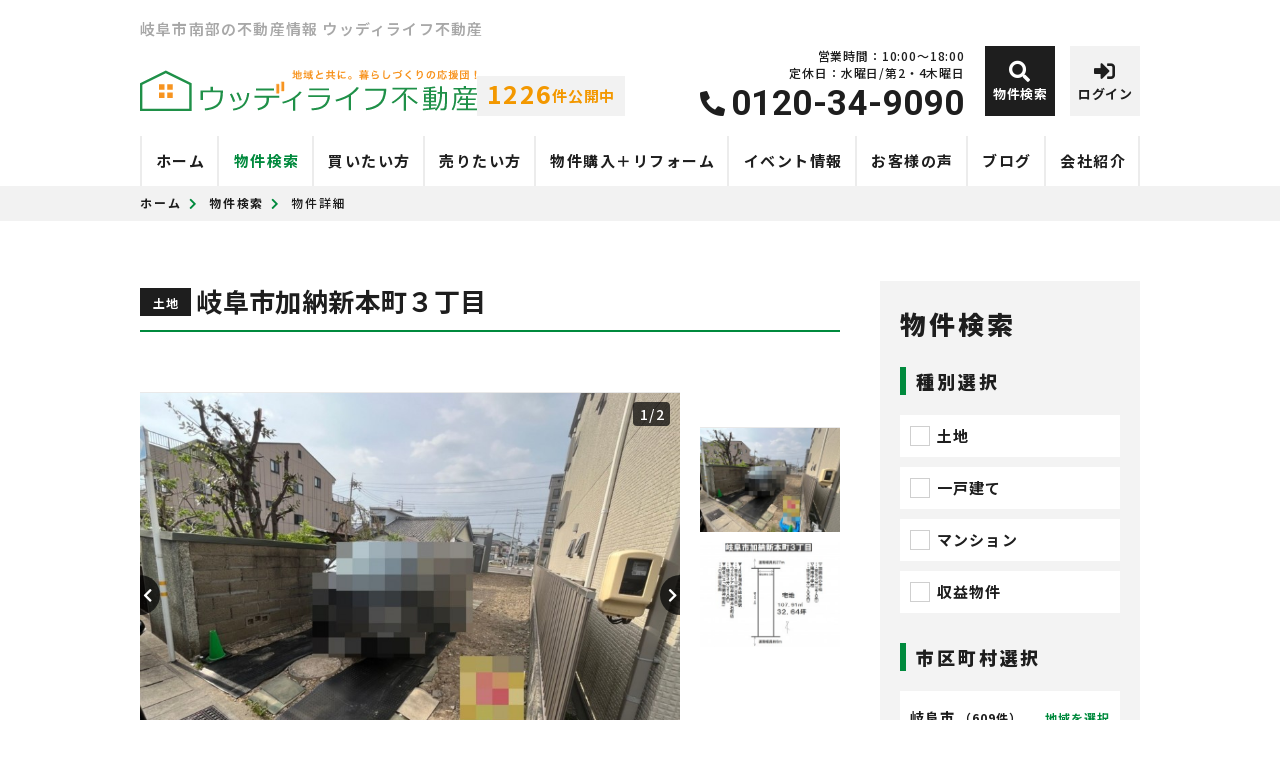

--- FILE ---
content_type: text/html; charset=UTF-8
request_url: https://www.woodyy-life.jp/estate/detail?no=1004158
body_size: 24946
content:
<!DOCTYPE html>
<html lang="ja">
<head>
  <!-- ver.3.2.0 -->
  <meta charset="UTF-8">
  <meta http-equiv="X-UA-Compatible" content="IE=edge">
  <title>売地 岐阜市加納新本町３丁目 ｜物件詳細｜ウッディライフ不動産｜岐阜市南部の土地・中古戸建・新築情報
</title>
<meta name="description" content="ウッディライフ不動産岐阜市南部の物件詳細ページ" />

<meta name="viewport" content="width=device-width, initial-scale=1.0">
<meta name="format-detection" content="telephone=no">
<meta name="csrf-token" content="qPaKrIB0qlBJnOXmIuXWjO2JHX4Ji82R8oCWi1WM">
<meta property="og:title" content="売地 岐阜市加納新本町３丁目 ｜物件詳細">
<meta property="og:description" content="ウッディライフ不動産岐阜市南部の物件詳細ページ">
<meta property="og:type" content="website">
<meta property="og:url" content="https://www.woodyy-life.jp/estate/detail?no=1004158">
<meta property="og:image" content="https://new.bukken1.com/image/bukken/69/1082157/width/height/uf6ebmQlHqM54Rgif50Z4dudAFhLMt8q.jpg">
<meta property="og:site_name" content="ウッディライフ不動産">
<meta name="twitter:card" content="summary">
<meta name="twitter:title" content="売地 岐阜市加納新本町３丁目 ｜物件詳細">
<meta name="twitter:description" content="ウッディライフ不動産岐阜市南部の物件詳細ページ">
<meta name="twitter:image" content="https://new.bukken1.com/image/bukken/69/1082157/width/height/uf6ebmQlHqM54Rgif50Z4dudAFhLMt8q.jpg">

<script src="https://www.woodyy-life.jp/res/js/vendor.bundle.js?20220127175017"></script>
<script src="//code.jquery.com/jquery-migrate-3.0.1.min.js"></script>
<script src="https://www.woodyy-life.jp/res/js/app.bundle.js?20220127175017"></script>
<script src="https://www.woodyy-life.jp/packages/phery.min.js?20220127175017"></script>
<script src="https://www.woodyy-life.jp/packages/spin.min.js?20220127175017"></script>
<script src="https://www.woodyy-life.jp/packages/jquery.history.js?20220127175017"></script>
<script src="https://www.woodyy-life.jp/packages/common.js?20230727103637"></script>
<script src="https://www.promisejs.org/polyfills/promise-7.0.4.min.js"></script>
<script src="https://cdn.jsdelivr.net/npm/sweetalert2@9"></script>

<link rel="shortcut icon" href="https://www.woodyy-life.jp/favicon.ico" type="image/x-icon">
<link rel="apple-touch-icon" href="https://www.woodyy-life.jp/apple-touch-icon.png" sizes="180x180">

<link href="https://fonts.googleapis.com/css2?family=Noto+Sans+JP:wght@100;200;300;400;500;600;700;800;900&family=Roboto:wght@300;400;500;700;900&family=Rubik:wght@400;500&family=Montserrat:ital,wght@0,100;0,200;0,300;0,400;0,500;0,600;0,700;0,800;0,900;1,100;1,200;1,300;1,400;1,500;1,600;1,700;1,800;1,900&family=Zen+Maru+Gothic:wght@300;400;500;700;900&family=Courgette&display=swap" rel="stylesheet">
<link rel="stylesheet" href="https://use.fontawesome.com/releases/v5.15.3/css/all.css">
<link rel="stylesheet" href="https://www.woodyy-life.jp/res/css/style.css?20251209151406">
  <link rel="stylesheet" href="https://www.woodyy-life.jp/res/css/estate.css?20230727103637" type="text/css" media="all"/>
  <link rel="stylesheet" type="text/css" href="https://www.woodyy-life.jp/packages/lightbox2/css/lightbox.css?20220127175017">

<script>
  $.ajaxSetup({
    headers: {
      'X-CSRF-TOKEN': $('meta[name="csrf-token"]').attr('content')
    }
  });
  $(function () {
    
    let urlHash = location.hash;
    if( urlHash ) {
      $('body,html').stop().scrollTop(0);
      setTimeout(function(){
        let $header;
        if ($('#header-mini').is(':hidden')) {
          $header = $('#header');
        } else {
          $header = $('#header-mini');
        }
        let target = $(urlHash);
        let position = target.offset().top - $header.outerHeight();
        $('body,html').stop().animate({scrollTop:position}, 200);
      }, 100);
    }
  });
</script>
<!-- Google Tag Manager -->
<script>(function(w,d,s,l,i){w[l]=w[l]||[];w[l].push({'gtm.start':
      new Date().getTime(),event:'gtm.js'});var f=d.getElementsByTagName(s)[0],
    j=d.createElement(s),dl=l!='dataLayer'?'&l='+l:'';j.async=true;j.src=
    'https://www.googletagmanager.com/gtm.js?id='+i+dl;f.parentNode.insertBefore(j,f);
  })(window,document,'script','dataLayer','GTM-NLXLV76');</script>
<!-- End Google Tag Manager -->
</head>
<body id="top" class="l-body page-estate">
<!-- Google Tag Manager (noscript) -->
<noscript><iframe src="https://www.googletagmanager.com/ns.html?id=GTM-NLXLV76"
                  height="0" width="0" style="display:none;visibility:hidden"></iframe></noscript>
<!-- End Google Tag Manager (noscript) -->
  <header id="header" class="l-header">
  <div class="l-wrap-onlyPC l-header__inner">
    <div class="l-header__logoBlock">
      <div class="l-header__caption">
        <p class="l-header__description">岐阜市南部の不動産情報&nbsp;ウッディライフ不動産</p>
      </div>
              <div class="l-header__logo">
          <a class="l-header__logo__link" href="https://www.woodyy-life.jp">
  <img class="l-header__logo__image" src="https://www.woodyy-life.jp/res/img/logo.svg" alt="岐阜市南部の不動産情報は、ウッディライフ不動産へ">
</a>
        </div>
            <div class="l-header__count u-d-onlyPC">
  <div class="l-header__count__public u-d-onlyPC__public">
    <span class="l-header__count__number u-d-onlyPC__number">1226</span>件<span class="u-d-onlySP">ただいま</span>公開中</div>
  <div class="l-header__count__update u-d-onlySP">2026.01.18更新</div>
</div>
          </div>

    <div class="l-header__information u-d-onlyPC">
            <p class="l-header__businessHour">
                  <span class="l-header__businessHour__item">営業時間：10:00〜18:00</span>
                          <span class="l-header__businessHour__item">定休日：水曜日/第2・4木曜日</span>
              </p>
      <p class="l-header__phone"><i class="fas fa-phone-alt l-header__phone__icon"></i>0120-34-9090</p>
    </div>

    <ul class="l-header__buttons">
      <li class="l-header__buttons__item u-d-onlySP">
        <a href="https://www.woodyy-life.jp/estate/search" class="l-header__button l-header__button--sub1">
          <i class="fas fa-search l-header__button__icon"></i>
          <span class="l-header__button__text">物件検索</span>
        </a>
      </li>
      <li class="l-header__buttons__item u-d-onlyPC">
        <a href="https://www.woodyy-life.jp/estate/search" class="l-header__button l-header__button--sub1">
          <i class="fas fa-search l-header__button__icon"></i>
          <span class="l-header__button__text">物件検索</span>
        </a>
      </li>
              <li class="l-header__buttons__item u-d-onlySP">
          <a href="https://www.woodyy-life.jp/regist" class="l-header__button">
            <i class="fas fa-user-plus l-header__button__icon"></i>
            <span class="l-header__button__text">会員登録</span>
          </a>
        </li>
        <li class="l-header__buttons__item u-d-onlyPC">
          <a href="https://www.woodyy-life.jp/member/login" class="l-header__button">
            <i class="fas fa-sign-in-alt l-header__button__icon"></i>
            <span class="l-header__button__text">ログイン</span>
          </a>
        </li>
            <li class="l-header__buttons__item">
        <button class="l-header__button l-header__button--main l-header__button--burger u-d-onlySP" id="burger-button" type="button">
          <span class="l-header__button__icon l-header__button__bars">
            <span class="l-header__button__bars__item"></span>
            <span class="l-header__button__bars__item"></span>
            <span class="l-header__button__bars__item"></span>
          </span>
          <span class="l-header__button__text">MENU</span>
        </button>
      </li>
    </ul>
  </div>
  <div class="l-header__count u-d-onlySP">
  <div class="l-header__count__public u-d-onlySP__public">
    <span class="l-header__count__number u-d-onlySP__number">1226</span>件<span class="u-d-onlySP">ただいま</span>公開中</div>
  <div class="l-header__count__update u-d-onlySP">2026.01.18更新</div>
</div>

  <div class="l-gNavi u-d-onlyPC">
  <div class="l-wrap">
    <ul class="l-gNavi__inner">
      <li id="gNavi-home" class="l-gNavi__item">
        <a href="https://www.woodyy-life.jp" class="l-gNavi__link">ホーム</a>
      </li>
      <li id="gNavi-estate" class="l-gNavi__item">
        <a href="https://www.woodyy-life.jp/estate/search" class="l-gNavi__link">物件検索</a>
      </li>
      <li id="gNavi-buy" class="l-gNavi__item">
        <a href="https://www.woodyy-life.jp/buy" class="l-gNavi__link">買いたい方</a>
      </li>
      <li id="gNavi-sell" class="l-gNavi__item">
        <a href="https://www.woodyy-life.jp/sell" class="l-gNavi__link">売りたい方</a>
      </li>
      <li id="gNavi-reform" class="l-gNavi__item">
        <div href="https://www.woodyy-life.jp/company" class="l-gNavi__link l-gNavi__link--dropdown">物件購入＋リフォーム</div>
        <ul class="l-gNavi__dropdown">
          <li class="l-gNavi__dropdown__item">
            <a href="https://www.woodyy-life.jp/built_reformsell" class="l-gNavi__dropdown__link"><i class="fa fa-caret-right icon"></i>建売＋リフォーム</a>
          </li>
          <li class="l-gNavi__dropdown__item">
            <a href="https://www.woodyy-life.jp/reform" class="l-gNavi__dropdown__link"><i class="fa fa-caret-right icon"></i>中古＋リフォーム</a>
          </li>
        </ul>
      </li>
      <li id="gNavi-event" class="l-gNavi__item">
        <a href="https://www.woodyy-life.jp/event" class="l-gNavi__link">イベント情報</a>
      </li>
      <li id="gNavi-voice" class="l-gNavi__item">
        <a href="https://www.woodyy-life.jp/voice" class="l-gNavi__link">お客様の声</a>
      </li>
      <li id="gNavi-voice" class="l-gNavi__item">
        <a href="https://www.woodyy-life.jp/blog" class="l-gNavi__link">ブログ</a>
      </li>
      <li id="gNavi-company" class="l-gNavi__item">
        <a href="https://www.woodyy-life.jp/company" class="l-gNavi__link l-gNavi__link--dropdown">会社紹介</a>
        <ul class="l-gNavi__dropdown">
          <li class="l-gNavi__dropdown__item">
            <a href="https://www.woodyy-life.jp/company" class="l-gNavi__dropdown__link"><i class="fa fa-caret-right icon"></i>会社概要</a>
          </li>
          <li class="l-gNavi__dropdown__item">
            <a href="https://www.woodyy-life.jp/company/message" class="l-gNavi__dropdown__link"><i class="fa fa-caret-right icon"></i>代表あいさつ</a>
          </li>
          <li class="l-gNavi__dropdown__item">
            <a href="https://www.woodyy-life.jp/company/staff" class="l-gNavi__dropdown__link"><i class="fa fa-caret-right icon"></i>スタッフ紹介</a>
          </li>
        </ul>
      </li>
    </ul>
  </div>
</div>
  <div id="burger-menu" class="l-burger u-d-onlySP">
  <div class="l-burger__bg js-burger-close"></div>
  <div class="l-burger__close js-burger-close"></div>
  <div class="l-burger__content">
    <div class="l-burger__login">
              <a href="https://www.woodyy-life.jp/member/login" class="l-burger__login__button">ログイン</a>
          </div>
    <div class="l-burger__contentLinks">
      <div class="l-burger__contentLinks__heading">物件検索</div>
      <div class="l-burger__contentLinks__data">
        <a class="l-burger__contentLinks__item" href="https://www.woodyy-life.jp/estate/search#type">物件種別から探す</a>
        <a class="l-burger__contentLinks__item" href="https://www.woodyy-life.jp/estate/search#area">地域名から探す</a>
        <a class="l-burger__contentLinks__item" href="https://www.woodyy-life.jp/estate/search#school">学校区から探す</a>
        <a class="l-burger__contentLinks__item" href="https://www.woodyy-life.jp/estate/search#line">沿線から探す</a>
      </div>
      <div class="l-burger__contentLinks__heading">コンテンツ</div>
      <div class="l-burger__contentLinks__data">
        <a class="l-burger__contentLinks__item" href="https://www.woodyy-life.jp/buy">買いたい方</a>
        <a class="l-burger__contentLinks__item" href="https://www.woodyy-life.jp/sell">売りたい方</a>
        <a class="l-burger__contentLinks__item" href="https://www.woodyy-life.jp/event">イベント情報</a>
        <a class="l-burger__contentLinks__item" href="https://www.woodyy-life.jp/voice">お客様の声</a>
        <a class="l-burger__contentLinks__item" href="https://www.woodyy-life.jp/built_reformsell">建売＋リフォーム</a>
        <a class="l-burger__contentLinks__item" href="https://www.woodyy-life.jp/reform">中古＋リフォーム</a>
        <a class="l-burger__contentLinks__item" href="https://www.woodyy-life.jp/blog">ブログ</a>
      </div>
      <div class="l-burger__contentLinks__heading">会社紹介</div>
      <div class="l-burger__contentLinks__data">
        <a class="l-burger__contentLinks__item" href="https://www.woodyy-life.jp/company">会社紹介</a>
        <a class="l-burger__contentLinks__item" href="https://www.woodyy-life.jp/company/message">代表あいさつ</a>
        <a class="l-burger__contentLinks__item" href="https://www.woodyy-life.jp/company/staff">スタッフ紹介</a>
      </div>
    </div>
    <div class="l-burger__contacts">
      <a class="l-burger__contacts__item" href="https://www.woodyy-life.jp/contact">
        <i class="far fa-envelope l-burger__contacts__item__icon"></i>お問い合わせ
      </a>
      <a class="l-burger__contacts__item" href="https://www.woodyy-life.jp/contact/reserve">
        <i class="far fa-calendar-check l-burger__contacts__item__icon"></i>来店予約
      </a>
      <a class="l-burger__contacts__item" href="https://www.woodyy-life.jp/contact/reserve-web">
        <i class="fas fa-desktop l-burger__contacts__item__icon"></i>オンライン相談
      </a>
      <a class="l-burger__contacts__item" href="https://www.woodyy-life.jp/contact/reserve-web">
        <i class="fas fa-user l-burger__contacts__item__icon"></i>採用情報
      </a>
    </div>
    <div class="l-burger__others">
      <a class="l-burger__others__item" href="https://www.woodyy-life.jp/other/privacy">プライバシーポリシー</a>
      <a class="l-burger__others__item" href="https://www.woodyy-life.jp/other/sitemap">サイトマップ</a>
          </div>
          <div class="l-burger__sns">
                  <a href="https://www.facebook.com/woodyylife" target="_blank" rel="noopener" class="l-burger__sns__item"><i class="fab fa-facebook"></i></a>
                                              </div>
      </div>
</div>
</header>
<div id="header-mini" class="l-header-mini u-d-onlyPC">
  <div class="l-header-mini__inner">
    <a class="l-header-mini__link" href="https://www.woodyy-life.jp">
      <img class="l-header-mini__image" src="https://www.woodyy-life.jp/res/img/logo.svg" alt="ウッディライフ不動産" />
      <div class="l-header-mini__description">
        岐阜市南部の不動産情報
        ウッディライフ不動産
      </div>
    </a>
    <div class="l-header__count l-header-mini__count">
  <div class="l-header__count__public l-header-mini__count__public">
    <span class="l-header__count__number l-header-mini__count__number">1226</span>件<span class="u-d-onlySP">ただいま</span>公開中</div>
  <div class="l-header__count__update u-d-onlySP">2026.01.18更新</div>
</div>
    <ul class="l-header-mini__buttons">
      <li class="l-header-mini__buttons__item">
        <a href="https://www.woodyy-life.jp/estate/search" class="l-header-mini__button l-header-mini__button--sub1">
          <i class="fas fa-search l-header-mini__button__icon"></i>
          <span class="l-header-mini__button__text">物件検索</span>
        </a>
      </li>
            <li class="l-header-mini__buttons__item">
        <a href="https://www.woodyy-life.jp/contact/reserve" class="l-header-mini__button">
          <i class="fas fa-calendar-check l-header-mini__button__icon"></i>
          <span class="l-header-mini__button__text">来店予約</span>
        </a>
      </li>
              <li class="l-header-mini__buttons__item">
          <a href="https://www.woodyy-life.jp/member/login" class="l-header-mini__button">
            <i class="fas fa-sign-in-alt l-header-mini__button__icon"></i>
            <span class="l-header-mini__button__text">ログイン</span>
          </a>
        </li>
          </ul>
  </div>
</div>
    <div class="p-breadcrumb u-d-onlyPC">
  <ol id="breadcrumb" class="p-breadcrumb__inner l-wrap">
    <li class="p-breadcrumb__item">
      <a class="c-link01 c-link01--text01" href="https://www.woodyy-life.jp">ホーム</a>
    </li>
          <li class="p-breadcrumb__item"><a class="c-link01 c-link01--text01" href="https://www.woodyy-life.jp/estate/search">物件検索 </a></li>
          <li class="p-breadcrumb__item">物件詳細</li>
      </ol>
</div>
  <div class="l-container l-container--under detail">
    <div class="l-container__inner l-wrap">
      <main id="main" class="l-main">
          
  <div class="detail__heading">
        <h1 class="c-heading01-estate "><span class="detail__heading__type"><span class="c-seal01">土地</span>
</span>岐阜市加納新本町３丁目</h1>
  </div>

  
  
  <div class="detail__images">
        <div class="p-slider01">
  <div class="p-slider01__main">
    <div class="detail__images__iconNewPd">
                            </div>
                  <div class="p-slider01__count">
          <span id="js-slider01-index">1</span>/2
        </div>
            <div class="p-slider01__main__list js-slider01">
                  <div class="p-slider01__main__item">
            <a class="p-slider01__main__item__photo" data-lightbox="photo" data-title="" href="https://new.bukken1.com/image/bukken/69/1082157/1000/750/uf6ebmQlHqM54Rgif50Z4dudAFhLMt8q.jpg">
              <img class="p-slider01__image" src="https://new.bukken1.com/image/bukken/69/1082157/800/600/uf6ebmQlHqM54Rgif50Z4dudAFhLMt8q.jpg" alt=""/>
            </a>
                                  </div>
                  <div class="p-slider01__main__item">
            <a class="p-slider01__main__item__photo" data-lightbox="photo" data-title="" href="https://new.bukken1.com/image/bukken/69/1082157/1000/750/hhtjbm62NGKTryOS6iFbIYAHpGzO625y.jpg">
              <img class="p-slider01__image" src="https://new.bukken1.com/image/bukken/69/1082157/800/600/hhtjbm62NGKTryOS6iFbIYAHpGzO625y.jpg" alt=""/>
            </a>
                          <p class="p-slider01__main__item__inner">【間取り】</p>
                                  </div>
              </div>
      </div>

      <div class="p-slider01__thumbnail u-d-onlySP">
      <div class="p-slider01__thumbnail__list js-thumbnail01 js-thumbnail01-sp">
                  <div class="p-slider01__thumbnail__item">
            <img class="p-slider01__image" src="https://new.bukken1.com/image/bukken/69/1082157/300/225/uf6ebmQlHqM54Rgif50Z4dudAFhLMt8q.jpg" alt=""/>
          </div>
                  <div class="p-slider01__thumbnail__item">
            <img class="p-slider01__image" src="https://new.bukken1.com/image/bukken/69/1082157/300/225/hhtjbm62NGKTryOS6iFbIYAHpGzO625y.jpg" alt=""/>
          </div>
              </div>
    </div>
    <div class="p-slider01__thumbnail u-d-onlyPC">
      <div class="p-slider01__thumbnail__list js-thumbnail01 js-thumbnail01-pc">
                  <div class="p-slider01__thumbnail__item">
            <img class="p-slider01__image" src="https://new.bukken1.com/image/bukken/69/1082157/300/225/uf6ebmQlHqM54Rgif50Z4dudAFhLMt8q.jpg" alt=""/>
          </div>
                  <div class="p-slider01__thumbnail__item">
            <img class="p-slider01__image" src="https://new.bukken1.com/image/bukken/69/1082157/300/225/hhtjbm62NGKTryOS6iFbIYAHpGzO625y.jpg" alt=""/>
          </div>
              </div>
    </div>
  </div>
  </div>

  
  <div class="detail__basicInfo">
    <div class="detail__basicInfo__left">
      <div class="detail__basicInfo__heading">所在地</div>
      <div class="detail__basicInfo__address">岐阜市加納新本町３丁目</div>
    </div>
    <div class="detail__basicInfo__right">
      <div class="detail__basicInfo__price">
                  1,077<span class="detail__basicInfo__price__unit">万円</span>
              </div>
      <div class="detail__basicInfo__size">
                                            <span class="detail__basicInfo__size__item">32.64坪</span>
                                    </div>
    </div>
      </div>

      <div class="detail__loan">
      <div class="detail__loan__heading">月々の<br class="u-d-onlyPC">支払例</div>
      <div class="detail__loan__body">
        <div class="detail__loan__form">
          <div class="detail__loan__form__item">
            <label class="detail__loan__form__label" for="loan-fullprice">借入ご希望金額</label>
            <div><input class="detail__loan__form__input c-text01" id="loan-fullprice" type="text" value="1,077">万円</div>
          </div>
          <div class="detail__loan__form__item">
            <label class="detail__loan__form__label" for="loan-repayment-period">支払期間</label>
            <div><input class="detail__loan__form__input c-text01" id="loan-repayment-period" type="text" value="35">年</div>
          </div>
          <div class="detail__loan__form__item">
            <label class="detail__loan__form__label" for="loan-rate">金利</label>
            <div><input class="detail__loan__form__input c-text01" id="loan-rate" type="text" value="0.800">%</div>
          </div>
          <button class="detail__loan__form__calculate c-button01 c-button01--accent c-button01--noBullet" id="calculate-loan">計算</button>
        </div>
        <div class="detail__loan__result">
          <label class="detail__loan__result__label" for="loan-result">月々の<br class="u-d-onlySP">支払い金額</label>
          <div><input type="text" class="detail__loan__result__input c-text01" id="loan-result" disabled>円</div>
        </div>
      </div>
    </div>
    <div class="detail__notice">
      <p class="detail__notice__item">※JAぎふ／借入金1,077万円、返済期間35年、金利0.800%（変動金利）の場合</p>
      <p class="detail__notice__item">※審査により金利は変わる可能性があります。</p>
    </div>
  
  <section class="detail__block">
    <h2 class="c-heading02 ">物件概要</h2>
    <div class="c-table04">
  <dl class="c-table04__inner">
    <dt class="c-table04__heading">
  交通
  </dt>
<dd class="c-table04__data js-2col-count">
  <p>ＪＲ東海道本線　岐阜駅　まで 徒歩11分</p>
</dd>

  
      <dt class="c-table04__heading">
  土地面積
  </dt>
<dd class="c-table04__data js-2col-count">
  公簿 
                    107.91㎡
                    （32.64坪）
</dd>
  
  
  
  
  
  
  <dt class="c-table04__heading">
  建ぺい率
      <span class="c-table04__heading__help">
      <i class="c-stamp03 c-stamp03--main js-question far fa-question-circle" data-title="建ぺい率" data-text="&lt;div class=&quot;p-help&quot;&gt;
  &lt;p class=&quot;p-help__item&quot;&gt;
    敷地面積に対する建築面積（1階の床面積）の割合の上限を％で表したもの。&lt;br&gt;
    例）建ぺい率60％の広さ100坪の土地には建築面積が60坪以内の建物しか建てられない。
  &lt;/p&gt;
&lt;/div&gt;
"></i>
    </span>
  </dt>
<dd class="c-table04__data js-2col-count">
  80%
</dd>

  <dt class="c-table04__heading">
  容積率
      <span class="c-table04__heading__help">
      <i class="c-stamp03 c-stamp03--main js-question far fa-question-circle" data-title="容積率" data-text="&lt;div class=&quot;p-help&quot;&gt;
  &lt;p class=&quot;p-help__item&quot;&gt;
    建築物各階の床面積の合計が、敷地面積に占める割合の上限を％で表したもの。&lt;br&gt;
    例）容積率200％の広さ100坪の土地には床面積の合計が200坪以内の建物しか建てられない。
  &lt;/p&gt;
&lt;/div&gt;
"></i>
    </span>
  </dt>
<dd class="c-table04__data js-2col-count">
  400%
</dd>

  <dt class="c-table04__heading">
  土地権利
      <span class="c-table04__heading__help">
      <i class="c-stamp03 c-stamp03--main js-question far fa-question-circle" data-title="土地権利" data-text="&lt;div class=&quot;p-help&quot;&gt;
  &lt;p class=&quot;p-help__item&quot;&gt;
    土地の権利形態。&lt;br&gt;
    土地所有権は、法令の制限内において、その土地の上空及び地下の範囲にまで及ぶ。
  &lt;/p&gt;
  &lt;dl class=&quot;p-help__list&quot;&gt;
    &lt;dt class=&quot;p-help__list__heading&quot;&gt;所有権&lt;/dt&gt;
    &lt;dd class=&quot;p-help__list__data&quot;&gt;
      法令の範囲内で、利用・処分（譲渡など）が自由にできます。
    &lt;/dd&gt;
    &lt;dt class=&quot;p-help__list__heading&quot;&gt;地上権&lt;/dt&gt;
    &lt;dd class=&quot;p-help__list__data&quot;&gt;
      地主の許可なく、売買や賃貸ができます。
    &lt;/dd&gt;
    &lt;dt class=&quot;p-help__list__heading&quot;&gt;賃借権&lt;/dt&gt;
    &lt;dd class=&quot;p-help__list__data&quot;&gt;
      地主に無断で売買や賃貸ができません。
    &lt;/dd&gt;
    &lt;dt class=&quot;p-help__list__heading&quot;&gt;普通地上権&lt;/dt&gt;
    &lt;dd class=&quot;p-help__list__data&quot;&gt;
      地主の許可なく、売買や賃貸ができます。（契約期間無）
    &lt;/dd&gt;
    &lt;dt class=&quot;p-help__list__heading&quot;&gt;定期地上権&lt;/dt&gt;
    &lt;dd class=&quot;p-help__list__data&quot;&gt;
      地主の許可なく、売買や賃貸ができます。（契約期間有）
    &lt;/dd&gt;
    &lt;dt class=&quot;p-help__list__heading&quot;&gt;普通賃借権&lt;/dt&gt;
    &lt;dd class=&quot;p-help__list__data&quot;&gt;
      地主に無断で売買や賃貸ができません。（契約期間無）
    &lt;/dd&gt;
    &lt;dt class=&quot;p-help__list__heading&quot;&gt;定期賃借権&lt;/dt&gt;
    &lt;dd class=&quot;p-help__list__data&quot;&gt;
      地主に無断で売買や賃貸ができません。（契約期間有）
    &lt;/dd&gt;
  &lt;/dl&gt;
&lt;/div&gt;
"></i>
    </span>
  </dt>
<dd class="c-table04__data js-2col-count">
  所有権
</dd>

      <dt class="c-table04__heading">
  セットバック
      <span class="c-table04__heading__help">
      <i class="c-stamp03 c-stamp03--main js-question far fa-question-circle" data-title="セットバック" data-text="&lt;div class=&quot;p-help&quot;&gt;
  &lt;p class=&quot;p-help__item&quot;&gt;
      土地に接する道路の道幅が4ｍに満たない場合、道路の境界線を後退させること。&lt;br&gt;
      下がった部分は道路として扱われるので、建築物（門や塀や擁壁、花壇含む）を建築できない。
  &lt;/p&gt;
&lt;/div&gt;
"></i>
    </span>
  </dt>
<dd class="c-table04__data js-2col-count">
  無し
</dd>
  
  
  
  <dt class="c-table04__heading">
  小学校区
  </dt>
<dd class="c-table04__data js-2col-count">
  加納西 （270m）
</dd>

  <dt class="c-table04__heading">
  中学校区
  </dt>
<dd class="c-table04__data js-2col-count">
  陽南 （700m）
</dd>

      <dt class="c-table04__heading">
  私道負担
      <span class="c-table04__heading__help">
      <i class="c-stamp03 c-stamp03--main js-question far fa-question-circle" data-title="私道負担" data-text="&lt;div class=&quot;p-help&quot;&gt;
  &lt;p class=&quot;p-help__item&quot;&gt;
    土地の一部に私道が含まれている場合の、私道敷地部分のこと。
  &lt;/p&gt;
&lt;/div&gt;
"></i>
    </span>
  </dt>
<dd class="c-table04__data js-2col-count">
  
</dd>
  
      <dt class="c-table04__heading">
  建築条件
  </dt>
<dd class="c-table04__data js-2col-count">
  なし
</dd>
  
  <dt class="c-table04__heading">
  地目
      <span class="c-table04__heading__help">
      <i class="c-stamp03 c-stamp03--main js-question far fa-question-circle" data-title="地目" data-text="&lt;div class=&quot;p-help&quot;&gt;
  &lt;p class=&quot;p-help__item&quot;&gt;
    土地の種類のこと。&lt;br&gt;
    不動産登記法に基づいて、種類が定められている。&lt;br&gt;
    地目の中で、宅地・山林・雑種地等も整地をすることで、すぐに建物を建てることができる。&lt;br&gt;
    畑や田などの農地に建築したい場合、農地転用等の申請をしなければならない。
  &lt;/p&gt;
&lt;/div&gt;
"></i>
    </span>
  </dt>
<dd class="c-table04__data js-2col-count">
  宅地
</dd>

  
  <dt class="c-table04__heading">
  現況
  </dt>
<dd class="c-table04__data js-2col-count">
  更地
</dd>

  <dt class="c-table04__heading">
  引渡時期
  </dt>
<dd class="c-table04__data js-2col-count">
  相談
</dd>

  
  
  <dt class="c-table04__heading">
  上水道
  </dt>
<dd class="c-table04__data js-2col-count">
  公共
</dd>

  <dt class="c-table04__heading">
  下水道
  </dt>
<dd class="c-table04__data js-2col-count">
  公共
</dd>

  <dt class="c-table04__heading">
  ガス
  </dt>
<dd class="c-table04__data js-2col-count">
  都市ガス
</dd>

  <dt class="c-table04__heading">
  都市計画
      <span class="c-table04__heading__help">
      <i class="c-stamp03 c-stamp03--main js-question far fa-question-circle" data-title="都市計画" data-text="&lt;div class=&quot;p-help&quot;&gt;
  &lt;p class=&quot;p-help__item&quot;&gt;
    都市が健全で良好な環境を保ちながら発展させるための計画。&lt;br&gt;
    土地利用・都市施設の整備・市街地開発事業に関し、定められている。&lt;br&gt;
    その対象として指定した区域。
  &lt;/p&gt;
  &lt;dl class=&quot;p-help__list&quot;&gt;
    &lt;dt class=&quot;p-help__list__heading&quot;&gt;市街化区域&lt;/dt&gt;
    &lt;dd class=&quot;p-help__list__data&quot;&gt;
      開発行為（建築物の建築、土地の区画形質の変更等）が行われる区域。&lt;br&gt;
      インフラの整備、土地区画整理や市街地再開発なども行われる。
    &lt;/dd&gt;
    &lt;dt class=&quot;p-help__list__heading&quot;&gt;調整区域&lt;/dt&gt;
    &lt;dd class=&quot;p-help__list__data&quot;&gt;
      開発行為ができない地域。新たに建築物を建てたり、増築することが出来ない地域となる。
    &lt;/dd&gt;
    &lt;dt class=&quot;p-help__list__heading&quot;&gt;非線引区域&lt;/dt&gt;
    &lt;dd class=&quot;p-help__list__data&quot;&gt;
      市街化区域にも市街化調整区域にも属さない無指定区域のこと。
    &lt;/dd&gt;
    &lt;dt class=&quot;p-help__list__heading&quot;&gt;区域外&lt;/dt&gt;
    &lt;dd class=&quot;p-help__list__data&quot;&gt;
      上記４つ以外の区域。
    &lt;/dd&gt;
  &lt;/dl&gt;
&lt;/div&gt;
"></i>
    </span>
  </dt>
<dd class="c-table04__data js-2col-count">
  市街化区域
</dd>

  
  <dt class="c-table04__heading">
  用途地域
      <span class="c-table04__heading__help">
      <i class="c-stamp03 c-stamp03--main js-question far fa-question-circle" data-title="用途地域" data-text="&lt;div class=&quot;p-help&quot;&gt;
  &lt;p class=&quot;p-help__item&quot;&gt;
    都市の土地利用計画のひとつ。&lt;br&gt;
    それぞれの地域にふさわしい土地利用の制限を定めたもの。&lt;br&gt;
    周辺を知る目安となる。
  &lt;/p&gt;
&lt;/div&gt;
"></i>
    </span>
  </dt>
<dd class="c-table04__data js-2col-count">
  商業
</dd>

  
  <dt class="c-table04__heading">
  設備・条件
  </dt>
<dd class="c-table04__data c-table04__data--wide">
  
</dd>

  <dt class="c-table04__heading">
  備考
  </dt>
<dd class="c-table04__data c-table04__data--wide">
  
</dd>

  <dt class="c-table04__heading">
  取引態様
  </dt>
<dd class="c-table04__data c-table04__data--wide">
  仲介
</dd>
  </dl>
  </div>
<script>
  $(function () {
    if( ($('.js-2col-count').length % 2) !== 0 ) {
      $('.js-2col-count').last().addClass('c-table04__data--wide');
    }
  });
</script>
  </section>

  
  <section class="detail__block">
    <div id="js-map-title">
      <h3 class="c-heading03 ">周辺地図</h3>
    </div>
    <div id="js-streetView-title" style="display: none">
      <h3 class="c-heading03 ">ストリートビュー&周辺地図</h3>
    </div>
    <div class="detail__map">
      <div id="js-streetView-canvas" class="detail__map__canvas" style="display: none"></div>
      <div id="js-map-canvas" class="detail__map__canvas"></div>
    </div>
  </section>

  <div class="detail__meta">
    <p class="detail__meta__item ">（弊社管理番号： 1004158）</p>
    <p class="detail__meta__item">【更新日】2025年12月22日 </p>
    <p class="detail__meta__item">【次回更新日】2026年01月22日</p>
      </div>

  <section class="detail__block">
          <h2 class="c-heading02 ">その他周辺物件</h2>
        <div class="p-cardList01 p-cardList01--pc2col">
  <div class="p-cardList01__inner">
    <ul class="p-cardList01__contents">
                        <li class="p-cardList01__item">
            <div class="c-card01 " id="item-1006066">
      <a class="c-card01__inner js-clicked-item" href="https://www.woodyy-life.jp/estate/detail?no=1006066&amp;from=logout" data-id="1006066">
    <div class="c-card01__image">
              <img src="https://www.woodyy-life.jp/res/img/img_card_bukken_member.png" alt="">
<span class="c-stamp02 c-stamp02--member">
  <i class="c-stamp02__icon fas fa-lock"></i>会員限定<br>物件情報
</span>
                  <div class="c-card01__iconNewPriceDown">
              </div>
          </div>
    <div class="c-card01__body">
      <span class="c-seal01">土地</span>
      <p class="c-card01__heading">岐阜市＊＊＊＊</p>
                      <p class="c-card01__heading">加納西小学校区</p>
                    <p class="c-card01__price">****<span class="c-card01__price__unit">万円</span></p>
      <p class="c-card01__size">
                                  <span class="c-card01__size__item">58.31坪</span>
                          </p>
      <p class="c-card01__points">東海道本線「岐阜駅」まで徒歩６分の好立地♪</p>
              <p class="c-card01__monthlyPay">
          月々支払例：<span class="c-card01__monthlyPay__price">****<span class="c-card01__monthlyPay__price__unit">円</span><span class="c-card01__monthlyPay__price__note">*</span></span>
          <span class="c-card01__monthlyPay__notice c-card01__monthlyPay__notice01">*35年ローン / 金利0.800%の場合</span>
          <span class="c-card01__monthlyPay__notice c-card01__monthlyPay__notice02">※審査により金利は変わる可能性があります。<br>詳しくは詳細ページをご覧ください。</span>
        </p>
            <ul class="c-card01__feature">
                                  <li class="c-card01__feature__item">
            <span class="c-seal02 ">区画図有</span>
          </li>
              </ul>
      <p class="c-card01__update">更新日：2025.11.30</p>
    </div>
  </a>
    <div class="c-card01__favorite">
      <a id="favorite-add-1006066" class="c-button03" style="" data-loading="body" href="https://www.woodyy-life.jp/favorite/ajax_gateway" data-phery-args="{&quot;no&quot;:&quot;1006066&quot;}" data-phery-remote="ajax_add_favorite" onclick="return false;" ><i class="fas fa-star"></i> </a>
<a id="favorite-delete-1006066" class="c-button03 c-button03--active" style="display: none;" data-loading="body" href="https://www.woodyy-life.jp/favorite/ajax_gateway" data-phery-args="{&quot;no&quot;:[&quot;1006066&quot;],&quot;for&quot;:&quot;estate&quot;}" data-phery-remote="ajax_delete_favorite" onclick="return false;" ><i class="fas fa-star"></i> </a>
    </div>
</div>
          </li>
                  <li class="p-cardList01__item">
            <div class="c-card01 " id="item-1006829">
      <a class="c-card01__inner js-clicked-item" href="https://www.woodyy-life.jp/estate/detail?no=1006829&amp;from=logout" data-id="1006829">
    <div class="c-card01__image">
              <img src="https://www.woodyy-life.jp/res/img/img_card_bukken_member.png" alt="">
<span class="c-stamp02 c-stamp02--member">
  <i class="c-stamp02__icon fas fa-lock"></i>会員限定<br>物件情報
</span>
                  <div class="c-card01__iconNewPriceDown">
              </div>
          </div>
    <div class="c-card01__body">
      <span class="c-seal01">土地</span>
      <p class="c-card01__heading">岐阜市＊＊＊＊</p>
                      <p class="c-card01__heading">加納西小学校区</p>
                    <p class="c-card01__price">****<span class="c-card01__price__unit">万円</span></p>
      <p class="c-card01__size">
                                  <span class="c-card01__size__item">159.36坪</span>
                          </p>
      <p class="c-card01__points"></p>
              <p class="c-card01__monthlyPay">
          月々支払例：<span class="c-card01__monthlyPay__price">****<span class="c-card01__monthlyPay__price__unit">円</span><span class="c-card01__monthlyPay__price__note">*</span></span>
          <span class="c-card01__monthlyPay__notice c-card01__monthlyPay__notice01">*35年ローン / 金利0.800%の場合</span>
          <span class="c-card01__monthlyPay__notice c-card01__monthlyPay__notice02">※審査により金利は変わる可能性があります。<br>詳しくは詳細ページをご覧ください。</span>
        </p>
            <ul class="c-card01__feature">
                                  <li class="c-card01__feature__item">
            <span class="c-seal02 ">区画図有</span>
          </li>
              </ul>
      <p class="c-card01__update">更新日：2025.10.20</p>
    </div>
  </a>
    <div class="c-card01__favorite">
      <a id="favorite-add-1006829" class="c-button03" style="" data-loading="body" href="https://www.woodyy-life.jp/favorite/ajax_gateway" data-phery-args="{&quot;no&quot;:&quot;1006829&quot;}" data-phery-remote="ajax_add_favorite" onclick="return false;" ><i class="fas fa-star"></i> </a>
<a id="favorite-delete-1006829" class="c-button03 c-button03--active" style="display: none;" data-loading="body" href="https://www.woodyy-life.jp/favorite/ajax_gateway" data-phery-args="{&quot;no&quot;:[&quot;1006829&quot;],&quot;for&quot;:&quot;estate&quot;}" data-phery-remote="ajax_delete_favorite" onclick="return false;" ><i class="fas fa-star"></i> </a>
    </div>
</div>
          </li>
                  <li class="p-cardList01__item">
            <div class="c-card01 " id="item-1006820">
      <a class="c-card01__inner js-clicked-item" href="https://www.woodyy-life.jp/estate/detail?no=1006820&amp;from=logout" data-id="1006820">
    <div class="c-card01__image">
              <img src="https://www.woodyy-life.jp/res/img/img_card_bukken_member.png" alt="">
<span class="c-stamp02 c-stamp02--member">
  <i class="c-stamp02__icon fas fa-lock"></i>会員限定<br>物件情報
</span>
                  <div class="c-card01__iconNewPriceDown">
              </div>
          </div>
    <div class="c-card01__body">
      <span class="c-seal01">土地</span>
      <p class="c-card01__heading">岐阜市＊＊＊＊</p>
                      <p class="c-card01__heading">加納西小学校区</p>
                    <p class="c-card01__price">****<span class="c-card01__price__unit">万円</span></p>
      <p class="c-card01__size">
                                  <span class="c-card01__size__item">32.39坪</span>
                          </p>
      <p class="c-card01__points"></p>
              <p class="c-card01__monthlyPay">
          月々支払例：<span class="c-card01__monthlyPay__price">****<span class="c-card01__monthlyPay__price__unit">円</span><span class="c-card01__monthlyPay__price__note">*</span></span>
          <span class="c-card01__monthlyPay__notice c-card01__monthlyPay__notice01">*35年ローン / 金利0.800%の場合</span>
          <span class="c-card01__monthlyPay__notice c-card01__monthlyPay__notice02">※審査により金利は変わる可能性があります。<br>詳しくは詳細ページをご覧ください。</span>
        </p>
            <ul class="c-card01__feature">
                                  <li class="c-card01__feature__item">
            <span class="c-seal02 ">区画図有</span>
          </li>
              </ul>
      <p class="c-card01__update">更新日：2025.10.17</p>
    </div>
  </a>
    <div class="c-card01__favorite">
      <a id="favorite-add-1006820" class="c-button03" style="" data-loading="body" href="https://www.woodyy-life.jp/favorite/ajax_gateway" data-phery-args="{&quot;no&quot;:&quot;1006820&quot;}" data-phery-remote="ajax_add_favorite" onclick="return false;" ><i class="fas fa-star"></i> </a>
<a id="favorite-delete-1006820" class="c-button03 c-button03--active" style="display: none;" data-loading="body" href="https://www.woodyy-life.jp/favorite/ajax_gateway" data-phery-args="{&quot;no&quot;:[&quot;1006820&quot;],&quot;for&quot;:&quot;estate&quot;}" data-phery-remote="ajax_delete_favorite" onclick="return false;" ><i class="fas fa-star"></i> </a>
    </div>
</div>
          </li>
                  <li class="p-cardList01__item">
            <div class="c-card01 " id="item-1005601">
      <a class="c-card01__inner js-clicked-item" href="https://www.woodyy-life.jp/estate/detail?no=1005601" data-id="1005601">
    <div class="c-card01__image">
                        <img src="https://new.bukken1.com/image/bukken/69/1611800/500/375/v2zfwo6NIp901NG0CpEtPCfEgW7fVdDV.jpg" alt="間取り">
                            <div class="c-card01__iconStatus">
                  </div>
            <div class="c-card01__iconNewPriceDown">
              </div>
          </div>
    <div class="c-card01__body">
      <span class="c-seal01">土地</span>
      <p class="c-card01__heading">岐阜市加納新本町2丁目</p>
            <p class="c-card01__price">7,027<span class="c-card01__price__unit">万円</span></p>
      <p class="c-card01__size">
                                  <span class="c-card01__size__item">69.58坪</span>
                          </p>
      <p class="c-card01__points"></p>
              <p class="c-card01__monthlyPay">
          月々支払例：<span class="c-card01__monthlyPay__price">191,879<span class="c-card01__monthlyPay__price__unit">円</span><span class="c-card01__monthlyPay__price__note">*</span></span>
          <span class="c-card01__monthlyPay__notice c-card01__monthlyPay__notice01">*35年ローン / 金利0.800%の場合</span>
          <span class="c-card01__monthlyPay__notice c-card01__monthlyPay__notice02">※審査により金利は変わる可能性があります。<br>詳しくは詳細ページをご覧ください。</span>
        </p>
            <ul class="c-card01__feature">
                                  <li class="c-card01__feature__item">
            <span class="c-seal02 ">区画図有</span>
          </li>
              </ul>
      <p class="c-card01__update">更新日：2025.09.22</p>
    </div>
  </a>
    <div class="c-card01__favorite">
      <a id="favorite-add-1005601" class="c-button03" style="" data-loading="body" href="https://www.woodyy-life.jp/favorite/ajax_gateway" data-phery-args="{&quot;no&quot;:&quot;1005601&quot;}" data-phery-remote="ajax_add_favorite" onclick="return false;" ><i class="fas fa-star"></i> </a>
<a id="favorite-delete-1005601" class="c-button03 c-button03--active" style="display: none;" data-loading="body" href="https://www.woodyy-life.jp/favorite/ajax_gateway" data-phery-args="{&quot;no&quot;:[&quot;1005601&quot;],&quot;for&quot;:&quot;estate&quot;}" data-phery-remote="ajax_delete_favorite" onclick="return false;" ><i class="fas fa-star"></i> </a>
    </div>
</div>
          </li>
                  <li class="p-cardList01__item">
            <div class="c-card01 " id="item-1006164">
      <a class="c-card01__inner js-clicked-item" href="https://www.woodyy-life.jp/estate/detail?no=1006164" data-id="1006164">
    <div class="c-card01__image">
                        <img src="https://new.bukken1.com/image/bukken/69/1878866/500/375/mJvAHkXHOqJJyIbN2bpZEGQ5WnkkD69B.jpg" alt="間取り">
                            <div class="c-card01__iconStatus">
                  </div>
            <div class="c-card01__iconNewPriceDown">
              </div>
          </div>
    <div class="c-card01__body">
      <span class="c-seal01">土地</span>
      <p class="c-card01__heading">岐阜市加納伏見町</p>
            <p class="c-card01__price">2,000<span class="c-card01__price__unit">万円</span></p>
      <p class="c-card01__size">
                                  <span class="c-card01__size__item">39.64坪</span>
                          </p>
      <p class="c-card01__points">東海道本線「岐阜」駅まで徒歩６分！</p>
              <p class="c-card01__monthlyPay">
          月々支払例：<span class="c-card01__monthlyPay__price">54,612<span class="c-card01__monthlyPay__price__unit">円</span><span class="c-card01__monthlyPay__price__note">*</span></span>
          <span class="c-card01__monthlyPay__notice c-card01__monthlyPay__notice01">*35年ローン / 金利0.800%の場合</span>
          <span class="c-card01__monthlyPay__notice c-card01__monthlyPay__notice02">※審査により金利は変わる可能性があります。<br>詳しくは詳細ページをご覧ください。</span>
        </p>
            <ul class="c-card01__feature">
                                  <li class="c-card01__feature__item">
            <span class="c-seal02 ">区画図有</span>
          </li>
              </ul>
      <p class="c-card01__update">更新日：2024.11.29</p>
    </div>
  </a>
    <div class="c-card01__favorite">
      <a id="favorite-add-1006164" class="c-button03" style="" data-loading="body" href="https://www.woodyy-life.jp/favorite/ajax_gateway" data-phery-args="{&quot;no&quot;:&quot;1006164&quot;}" data-phery-remote="ajax_add_favorite" onclick="return false;" ><i class="fas fa-star"></i> </a>
<a id="favorite-delete-1006164" class="c-button03 c-button03--active" style="display: none;" data-loading="body" href="https://www.woodyy-life.jp/favorite/ajax_gateway" data-phery-args="{&quot;no&quot;:[&quot;1006164&quot;],&quot;for&quot;:&quot;estate&quot;}" data-phery-remote="ajax_delete_favorite" onclick="return false;" ><i class="fas fa-star"></i> </a>
    </div>
</div>
          </li>
                  </ul>
  </div>
      <div class="p-cardList01__arrow p-cardList01__arrow--left" onclick="moveCardList('left', this)"></div>
    <div class="p-cardList01__arrow p-cardList01__arrow--right" onclick="moveCardList('right', this)"></div>
        <div class="p-cardList01__notice">
      <p class="p-cardList01__notice__item u-d-onlySP">*35年ローン / 金利0.800%の場合</p>
      <p class="p-cardList01__notice__item">※審査により金利は変わる可能性があります。<br class="u-d-onlySP">詳しくは詳細ページをご覧ください。</p>
    </div>
  </div>
  <script>
    $(function () {
      if( !$('.p-cardList01__item.is-active').length ) {
        $('.p-cardList01__item:nth-child(-n+3)').addClass('is-active');
        $('.p-cardList01__arrow--left').addClass('is-disabled');
        if ($('.p-cardList01__item').length <= 3) {
          $('.p-cardList01__arrow--right').addClass('is-disabled');
        }
      }
    });

    function moveCardList(rl, element) {
      const $item = $(element).parent().find('.p-cardList01__item');
      const $contents = $(element).parent().find('.p-cardList01__contents');
      const $arrow_left = $(element).parent().find('.p-cardList01__arrow--left');
      const $arrow_right = $(element).parent().find('.p-cardList01__arrow--right');

      if( rl === 'left' ) {
        $item.filter('.is-active').eq(-1).removeClass('is-active');
        $item.filter('.is-active').eq(0).prev().addClass('is-active');
      } else {
        $item.filter('.is-active').eq(0).removeClass('is-active');
        $item.filter('.is-active').eq(-1).next().addClass('is-active');
      }

      const item_width = $item.eq(0).outerWidth();
      const item_margin = Number($item.eq(0).css('margin-right').replace('px', ''));
      const count = $item.filter('.is-active').eq(0).prevAll().length;
      $contents.css('transform', `translate(-${(item_width + item_margin) * count}px, 0px)`);
      if ($item.filter('.is-active').eq(0).prevAll().length === 0) {
        $arrow_left.addClass('is-disabled');
      } else {
        $arrow_left.removeClass('is-disabled');
      }
      if ($item.filter('.is-active').eq(-1).nextAll().length === 0) {
        $arrow_right.addClass('is-disabled');
      } else {
        $arrow_right.removeClass('is-disabled');
      }
    }
  </script>
  </section>

        </main>
        <div class="l-side u-d-onlyPC">
  <section class="l-side__block l-side__block--company">
  <h2 class="l-side__heading01">
  <span class="l-side__heading01__main">会社紹介</span>
</h2>
  <ul class="l-side__buttonList">
    <li class="l-side__buttonList__item">
      <a href="https://www.woodyy-life.jp/company" class="c-button01 c-button01--sub2 c-button01--s c-button01--textLeft l-side__buttonList__button"   >
        会社概要
  </a>
    </li>
    <li class="l-side__buttonList__item">
      <a href="https://www.woodyy-life.jp/company/message" class="c-button01 c-button01--sub2 c-button01--s c-button01--textLeft l-side__buttonList__button"   >
        代表あいさつ
  </a>
    </li>
    <li class="l-side__buttonList__item">
      <a href="https://www.woodyy-life.jp/company/staff" class="c-button01 c-button01--sub2 c-button01--s c-button01--textLeft l-side__buttonList__button"   >
        スタッフ紹介
  </a>
    </li>
  </ul>
</section>
  <section class="l-side__block l-side__block--search">
  <h2 class="l-side__heading01">
  <span class="l-side__heading01__main">物件検索</span>
</h2>
  <form class="l-side__searchForm" id="side-form" method="POST" action="https://www.woodyy-life.jp/estate/result">
    <input type="hidden" name="_token" value="qPaKrIB0qlBJnOXmIuXWjO2JHX4Ji82R8oCWi1WM">
    <section class="l-side__searchForm__block">
      <h3 class="l-side__heading02">種別選択</h3>
      <ul class="l-side__searchForm__list">
                                      <li class="l-side__searchForm__list__item">
              <label class="c-checkbox05">
  <input class="c-checkbox05__input" name="bukken_type[]" type="checkbox" value="01">
  <span class="c-checkbox05__parts">土地</span>
</label>
            </li>
                      <li class="l-side__searchForm__list__item">
              <label class="c-checkbox05">
  <input class="c-checkbox05__input" name="bukken_type[]" type="checkbox" value="02">
  <span class="c-checkbox05__parts">一戸建て</span>
</label>
            </li>
                      <li class="l-side__searchForm__list__item">
              <label class="c-checkbox05">
  <input class="c-checkbox05__input" name="bukken_type[]" type="checkbox" value="03">
  <span class="c-checkbox05__parts">マンション</span>
</label>
            </li>
                      <li class="l-side__searchForm__list__item">
              <label class="c-checkbox05">
  <input class="c-checkbox05__input" name="bukken_type[]" type="checkbox" value="10">
  <span class="c-checkbox05__parts">収益物件</span>
</label>
            </li>
                        </ul>
    </section>

    <section class="l-side__searchForm__block">
      <h3 class="l-side__heading02">市区町村選択</h3>
      <ul class="l-side__searchForm__list">
                                    <li class="l-side__searchForm__list__item">
            <span class="l-side__areaButton js-modal-open" id="area-1">
              <span class="l-side__areaButton__inner">
                岐阜市
                <span class="l-side__areaButton__small">
                  （<span class="count_area_1">609件</span>）
                </span>
              </span>
              <span class="l-side__areaButton__select">地域を選択</span>
            </span>

            <div id="modal-area-1" class="l-side__modal" data-code="1">
              <div class="l-side__modal__bg js-modal-close"></div>
              <div class="l-side__modal__content">
                <div class="l-side__modal__close js-modal-close">×</div>
                <p class="l-side__heading02">地域選択</p>
                <div class="l-side__modal__area">
                  岐阜市（<span class="count_area_1">609件</span>）
                </div>
                <div class="l-side__modal__text">※複数チェック可</div>
                <div class="l-side__modal__allCheck">
                  <label class="c-checkbox01 js-allCheck">
  <input class="c-checkbox01__input" id="area_code_1" onclick="$(&#039;.&#039; + this.id).find(&#039;input:checkbox&#039;).prop(&#039;checked&#039;, this.checked);" name="area[]" type="checkbox" value="1">
  <span class="c-checkbox01__parts">すべての地域をチェック</span>
</label>
                                  </div>
                <div class="l-side__modal__tikuList">
                  <ul class="l-side__modal__tikuList__inner">
                                                                  <li class="l-side__modal__tikuList__item">
                          <label class="c-checkbox01 area_code_1">
  <input class="c-checkbox01__input" id="area1_5" onclick="checkbox_all_check(&#039;area_code_1&#039;)" name="tiku[]" type="checkbox" value="1:5">
  <span class="c-checkbox01__parts">茜部大川（<span class="count_tiku_1_5">1件</span>）</span>
</label>
                        </li>
                                                                      <li class="l-side__modal__tikuList__item">
                          <label class="c-checkbox01 area_code_1">
  <input class="c-checkbox01__input" id="area1_6" onclick="checkbox_all_check(&#039;area_code_1&#039;)" name="tiku[]" type="checkbox" value="1:6">
  <span class="c-checkbox01__parts">茜部大野（<span class="count_tiku_1_6">4件</span>）</span>
</label>
                        </li>
                                                                      <li class="l-side__modal__tikuList__item">
                          <label class="c-checkbox01 area_code_1">
  <input class="c-checkbox01__input" id="area1_7" onclick="checkbox_all_check(&#039;area_code_1&#039;)" name="tiku[]" type="checkbox" value="1:7">
  <span class="c-checkbox01__parts">茜部新所（<span class="count_tiku_1_7">5件</span>）</span>
</label>
                        </li>
                                                                      <li class="l-side__modal__tikuList__item">
                          <label class="c-checkbox01 area_code_1">
  <input class="c-checkbox01__input" id="area1_8" onclick="checkbox_all_check(&#039;area_code_1&#039;)" name="tiku[]" type="checkbox" value="1:8">
  <span class="c-checkbox01__parts">茜部神清寺（<span class="count_tiku_1_8">1件</span>）</span>
</label>
                        </li>
                                                                      <li class="l-side__modal__tikuList__item">
                          <label class="c-checkbox01 area_code_1">
  <input class="c-checkbox01__input" id="area1_9" onclick="checkbox_all_check(&#039;area_code_1&#039;)" name="tiku[]" type="checkbox" value="1:9">
  <span class="c-checkbox01__parts">茜部辰新（<span class="count_tiku_1_9">3件</span>）</span>
</label>
                        </li>
                                                                      <li class="l-side__modal__tikuList__item">
                          <label class="c-checkbox01 area_code_1">
  <input class="c-checkbox01__input" id="area1_10" onclick="checkbox_all_check(&#039;area_code_1&#039;)" name="tiku[]" type="checkbox" value="1:10">
  <span class="c-checkbox01__parts">茜部寺屋敷（<span class="count_tiku_1_10">2件</span>）</span>
</label>
                        </li>
                                                                      <li class="l-side__modal__tikuList__item">
                          <label class="c-checkbox01 area_code_1">
  <input class="c-checkbox01__input" id="area1_11" onclick="checkbox_all_check(&#039;area_code_1&#039;)" name="tiku[]" type="checkbox" value="1:11">
  <span class="c-checkbox01__parts">茜部中島（<span class="count_tiku_1_11">3件</span>）</span>
</label>
                        </li>
                                                                      <li class="l-side__modal__tikuList__item">
                          <label class="c-checkbox01 area_code_1">
  <input class="c-checkbox01__input" id="area1_12" onclick="checkbox_all_check(&#039;area_code_1&#039;)" name="tiku[]" type="checkbox" value="1:12">
  <span class="c-checkbox01__parts">茜部野瀬（<span class="count_tiku_1_12">4件</span>）</span>
</label>
                        </li>
                                                                      <li class="l-side__modal__tikuList__item">
                          <label class="c-checkbox01 area_code_1">
  <input class="c-checkbox01__input" id="area1_13" onclick="checkbox_all_check(&#039;area_code_1&#039;)" name="tiku[]" type="checkbox" value="1:13">
  <span class="c-checkbox01__parts">茜部菱野（<span class="count_tiku_1_13">18件</span>）</span>
</label>
                        </li>
                                                                      <li class="l-side__modal__tikuList__item">
                          <label class="c-checkbox01 area_code_1">
  <input class="c-checkbox01__input" id="area1_14" onclick="checkbox_all_check(&#039;area_code_1&#039;)" name="tiku[]" type="checkbox" value="1:14">
  <span class="c-checkbox01__parts">茜部本郷（<span class="count_tiku_1_14">5件</span>）</span>
</label>
                        </li>
                                                                      <li class="l-side__modal__tikuList__item">
                          <label class="c-checkbox01 area_code_1">
  <input class="c-checkbox01__input" id="area1_35" onclick="checkbox_all_check(&#039;area_code_1&#039;)" name="tiku[]" type="checkbox" value="1:35">
  <span class="c-checkbox01__parts">朝霧町（<span class="count_tiku_1_35">2件</span>）</span>
</label>
                        </li>
                                                                      <li class="l-side__modal__tikuList__item">
                          <label class="c-checkbox01 area_code_1">
  <input class="c-checkbox01__input" id="area1_45" onclick="checkbox_all_check(&#039;area_code_1&#039;)" name="tiku[]" type="checkbox" value="1:45">
  <span class="c-checkbox01__parts">安良田町（<span class="count_tiku_1_45">1件</span>）</span>
</label>
                        </li>
                                                                      <li class="l-side__modal__tikuList__item">
                          <label class="c-checkbox01 area_code_1">
  <input class="c-checkbox01__input" id="area1_60" onclick="checkbox_all_check(&#039;area_code_1&#039;)" name="tiku[]" type="checkbox" value="1:60">
  <span class="c-checkbox01__parts">市橋（<span class="count_tiku_1_60">2件</span>）</span>
</label>
                        </li>
                                                                      <li class="l-side__modal__tikuList__item">
                          <label class="c-checkbox01 area_code_1">
  <input class="c-checkbox01__input" id="area1_73" onclick="checkbox_all_check(&#039;area_code_1&#039;)" name="tiku[]" type="checkbox" value="1:73">
  <span class="c-checkbox01__parts">今嶺（<span class="count_tiku_1_73">5件</span>）</span>
</label>
                        </li>
                                                                      <li class="l-side__modal__tikuList__item">
                          <label class="c-checkbox01 area_code_1">
  <input class="c-checkbox01__input" id="area1_74" onclick="checkbox_all_check(&#039;area_code_1&#039;)" name="tiku[]" type="checkbox" value="1:74">
  <span class="c-checkbox01__parts">芋島（<span class="count_tiku_1_74">4件</span>）</span>
</label>
                        </li>
                                                                      <li class="l-side__modal__tikuList__item">
                          <label class="c-checkbox01 area_code_1">
  <input class="c-checkbox01__input" id="area1_82" onclick="checkbox_all_check(&#039;area_code_1&#039;)" name="tiku[]" type="checkbox" value="1:82">
  <span class="c-checkbox01__parts">岩田西（<span class="count_tiku_1_82">1件</span>）</span>
</label>
                        </li>
                                                                      <li class="l-side__modal__tikuList__item">
                          <label class="c-checkbox01 area_code_1">
  <input class="c-checkbox01__input" id="area1_92" onclick="checkbox_all_check(&#039;area_code_1&#039;)" name="tiku[]" type="checkbox" value="1:92">
  <span class="c-checkbox01__parts">宇佐（<span class="count_tiku_1_92">1件</span>）</span>
</label>
                        </li>
                                                                      <li class="l-side__modal__tikuList__item">
                          <label class="c-checkbox01 area_code_1">
  <input class="c-checkbox01__input" id="area1_93" onclick="checkbox_all_check(&#039;area_code_1&#039;)" name="tiku[]" type="checkbox" value="1:93">
  <span class="c-checkbox01__parts">宇佐東町（<span class="count_tiku_1_93">2件</span>）</span>
</label>
                        </li>
                                                                      <li class="l-side__modal__tikuList__item">
                          <label class="c-checkbox01 area_code_1">
  <input class="c-checkbox01__input" id="area1_94" onclick="checkbox_all_check(&#039;area_code_1&#039;)" name="tiku[]" type="checkbox" value="1:94">
  <span class="c-checkbox01__parts">宇佐南（<span class="count_tiku_1_94">5件</span>）</span>
</label>
                        </li>
                                                                      <li class="l-side__modal__tikuList__item">
                          <label class="c-checkbox01 area_code_1">
  <input class="c-checkbox01__input" id="area1_104" onclick="checkbox_all_check(&#039;area_code_1&#039;)" name="tiku[]" type="checkbox" value="1:104">
  <span class="c-checkbox01__parts">江口（<span class="count_tiku_1_104">1件</span>）</span>
</label>
                        </li>
                                                                      <li class="l-side__modal__tikuList__item">
                          <label class="c-checkbox01 area_code_1">
  <input class="c-checkbox01__input" id="area1_108" onclick="checkbox_all_check(&#039;area_code_1&#039;)" name="tiku[]" type="checkbox" value="1:108">
  <span class="c-checkbox01__parts">江添（<span class="count_tiku_1_108">3件</span>）</span>
</label>
                        </li>
                                                                      <li class="l-side__modal__tikuList__item">
                          <label class="c-checkbox01 area_code_1">
  <input class="c-checkbox01__input" id="area1_111" onclick="checkbox_all_check(&#039;area_code_1&#039;)" name="tiku[]" type="checkbox" value="1:111">
  <span class="c-checkbox01__parts">大池町（<span class="count_tiku_1_111">1件</span>）</span>
</label>
                        </li>
                                                                      <li class="l-side__modal__tikuList__item">
                          <label class="c-checkbox01 area_code_1">
  <input class="c-checkbox01__input" id="area1_135" onclick="checkbox_all_check(&#039;area_code_1&#039;)" name="tiku[]" type="checkbox" value="1:135">
  <span class="c-checkbox01__parts">雄総桜町（<span class="count_tiku_1_135">3件</span>）</span>
</label>
                        </li>
                                                                      <li class="l-side__modal__tikuList__item">
                          <label class="c-checkbox01 area_code_1">
  <input class="c-checkbox01__input" id="area1_136" onclick="checkbox_all_check(&#039;area_code_1&#039;)" name="tiku[]" type="checkbox" value="1:136">
  <span class="c-checkbox01__parts">雄総緑町（<span class="count_tiku_1_136">2件</span>）</span>
</label>
                        </li>
                                                                      <li class="l-side__modal__tikuList__item">
                          <label class="c-checkbox01 area_code_1">
  <input class="c-checkbox01__input" id="area1_137" onclick="checkbox_all_check(&#039;area_code_1&#039;)" name="tiku[]" type="checkbox" value="1:137">
  <span class="c-checkbox01__parts">雄総柳町（<span class="count_tiku_1_137">3件</span>）</span>
</label>
                        </li>
                                                                      <li class="l-side__modal__tikuList__item">
                          <label class="c-checkbox01 area_code_1">
  <input class="c-checkbox01__input" id="area1_140" onclick="checkbox_all_check(&#039;area_code_1&#039;)" name="tiku[]" type="checkbox" value="1:140">
  <span class="c-checkbox01__parts">鏡島（<span class="count_tiku_1_140">1件</span>）</span>
</label>
                        </li>
                                                                      <li class="l-side__modal__tikuList__item">
                          <label class="c-checkbox01 area_code_1">
  <input class="c-checkbox01__input" id="area1_145" onclick="checkbox_all_check(&#039;area_code_1&#039;)" name="tiku[]" type="checkbox" value="1:145">
  <span class="c-checkbox01__parts">鏡島西（<span class="count_tiku_1_145">1件</span>）</span>
</label>
                        </li>
                                                                      <li class="l-side__modal__tikuList__item">
                          <label class="c-checkbox01 area_code_1">
  <input class="c-checkbox01__input" id="area1_154" onclick="checkbox_all_check(&#039;area_code_1&#039;)" name="tiku[]" type="checkbox" value="1:154">
  <span class="c-checkbox01__parts">水主町（<span class="count_tiku_1_154">2件</span>）</span>
</label>
                        </li>
                                                                      <li class="l-side__modal__tikuList__item">
                          <label class="c-checkbox01 area_code_1">
  <input class="c-checkbox01__input" id="area1_155" onclick="checkbox_all_check(&#039;area_code_1&#039;)" name="tiku[]" type="checkbox" value="1:155">
  <span class="c-checkbox01__parts">鹿島町（<span class="count_tiku_1_155">2件</span>）</span>
</label>
                        </li>
                                                                      <li class="l-side__modal__tikuList__item">
                          <label class="c-checkbox01 area_code_1">
  <input class="c-checkbox01__input" id="area1_160" onclick="checkbox_all_check(&#039;area_code_1&#039;)" name="tiku[]" type="checkbox" value="1:160">
  <span class="c-checkbox01__parts">香取町（<span class="count_tiku_1_160">2件</span>）</span>
</label>
                        </li>
                                                                      <li class="l-side__modal__tikuList__item">
                          <label class="c-checkbox01 area_code_1">
  <input class="c-checkbox01__input" id="area1_170" onclick="checkbox_all_check(&#039;area_code_1&#039;)" name="tiku[]" type="checkbox" value="1:170">
  <span class="c-checkbox01__parts">加野（<span class="count_tiku_1_170">2件</span>）</span>
</label>
                        </li>
                                                                      <li class="l-side__modal__tikuList__item">
                          <label class="c-checkbox01 area_code_1">
  <input class="c-checkbox01__input" id="area1_172" onclick="checkbox_all_check(&#039;area_code_1&#039;)" name="tiku[]" type="checkbox" value="1:172">
  <span class="c-checkbox01__parts">加納朝日町（<span class="count_tiku_1_172">1件</span>）</span>
</label>
                        </li>
                                                                      <li class="l-side__modal__tikuList__item">
                          <label class="c-checkbox01 area_code_1">
  <input class="c-checkbox01__input" id="area1_178" onclick="checkbox_all_check(&#039;area_code_1&#039;)" name="tiku[]" type="checkbox" value="1:178">
  <span class="c-checkbox01__parts">加納奥平町（<span class="count_tiku_1_178">1件</span>）</span>
</label>
                        </li>
                                                                      <li class="l-side__modal__tikuList__item">
                          <label class="c-checkbox01 area_code_1">
  <input class="c-checkbox01__input" id="area1_190" onclick="checkbox_all_check(&#039;area_code_1&#039;)" name="tiku[]" type="checkbox" value="1:190">
  <span class="c-checkbox01__parts">加納清水町（<span class="count_tiku_1_190">1件</span>）</span>
</label>
                        </li>
                                                                      <li class="l-side__modal__tikuList__item">
                          <label class="c-checkbox01 area_code_1">
  <input class="c-checkbox01__input" id="area1_191" onclick="checkbox_all_check(&#039;area_code_1&#039;)" name="tiku[]" type="checkbox" value="1:191">
  <span class="c-checkbox01__parts">加納新本町（<span class="count_tiku_1_191">3件</span>）</span>
</label>
                        </li>
                                                                      <li class="l-side__modal__tikuList__item">
                          <label class="c-checkbox01 area_code_1">
  <input class="c-checkbox01__input" id="area1_192" onclick="checkbox_all_check(&#039;area_code_1&#039;)" name="tiku[]" type="checkbox" value="1:192">
  <span class="c-checkbox01__parts">加納新町（<span class="count_tiku_1_192">1件</span>）</span>
</label>
                        </li>
                                                                      <li class="l-side__modal__tikuList__item">
                          <label class="c-checkbox01 area_code_1">
  <input class="c-checkbox01__input" id="area1_194" onclick="checkbox_all_check(&#039;area_code_1&#039;)" name="tiku[]" type="checkbox" value="1:194">
  <span class="c-checkbox01__parts">加納新柳町（<span class="count_tiku_1_194">1件</span>）</span>
</label>
                        </li>
                                                                      <li class="l-side__modal__tikuList__item">
                          <label class="c-checkbox01 area_code_1">
  <input class="c-checkbox01__input" id="area1_195" onclick="checkbox_all_check(&#039;area_code_1&#039;)" name="tiku[]" type="checkbox" value="1:195">
  <span class="c-checkbox01__parts">加納城南通（<span class="count_tiku_1_195">2件</span>）</span>
</label>
                        </li>
                                                                      <li class="l-side__modal__tikuList__item">
                          <label class="c-checkbox01 area_code_1">
  <input class="c-checkbox01__input" id="area1_196" onclick="checkbox_all_check(&#039;area_code_1&#039;)" name="tiku[]" type="checkbox" value="1:196">
  <span class="c-checkbox01__parts">加納鷹匠町（<span class="count_tiku_1_196">1件</span>）</span>
</label>
                        </li>
                                                                      <li class="l-side__modal__tikuList__item">
                          <label class="c-checkbox01 area_code_1">
  <input class="c-checkbox01__input" id="area1_200" onclick="checkbox_all_check(&#039;area_code_1&#039;)" name="tiku[]" type="checkbox" value="1:200">
  <span class="c-checkbox01__parts">加納鉄砲町（<span class="count_tiku_1_200">1件</span>）</span>
</label>
                        </li>
                                                                      <li class="l-side__modal__tikuList__item">
                          <label class="c-checkbox01 area_code_1">
  <input class="c-checkbox01__input" id="area1_204" onclick="checkbox_all_check(&#039;area_code_1&#039;)" name="tiku[]" type="checkbox" value="1:204">
  <span class="c-checkbox01__parts">加納中広江町（<span class="count_tiku_1_204">1件</span>）</span>
</label>
                        </li>
                                                                      <li class="l-side__modal__tikuList__item">
                          <label class="c-checkbox01 area_code_1">
  <input class="c-checkbox01__input" id="area1_206" onclick="checkbox_all_check(&#039;area_code_1&#039;)" name="tiku[]" type="checkbox" value="1:206">
  <span class="c-checkbox01__parts">加納長刀堀（<span class="count_tiku_1_206">3件</span>）</span>
</label>
                        </li>
                                                                      <li class="l-side__modal__tikuList__item">
                          <label class="c-checkbox01 area_code_1">
  <input class="c-checkbox01__input" id="area1_207" onclick="checkbox_all_check(&#039;area_code_1&#039;)" name="tiku[]" type="checkbox" value="1:207">
  <span class="c-checkbox01__parts">加納南陽町（<span class="count_tiku_1_207">6件</span>）</span>
</label>
                        </li>
                                                                      <li class="l-side__modal__tikuList__item">
                          <label class="c-checkbox01 area_code_1">
  <input class="c-checkbox01__input" id="area1_213" onclick="checkbox_all_check(&#039;area_code_1&#039;)" name="tiku[]" type="checkbox" value="1:213">
  <span class="c-checkbox01__parts">加納花ノ木町（<span class="count_tiku_1_213">2件</span>）</span>
</label>
                        </li>
                                                                      <li class="l-side__modal__tikuList__item">
                          <label class="c-checkbox01 area_code_1">
  <input class="c-checkbox01__input" id="area1_214" onclick="checkbox_all_check(&#039;area_code_1&#039;)" name="tiku[]" type="checkbox" value="1:214">
  <span class="c-checkbox01__parts">加納東広江町（<span class="count_tiku_1_214">1件</span>）</span>
</label>
                        </li>
                                                                      <li class="l-side__modal__tikuList__item">
                          <label class="c-checkbox01 area_code_1">
  <input class="c-checkbox01__input" id="area1_217" onclick="checkbox_all_check(&#039;area_code_1&#039;)" name="tiku[]" type="checkbox" value="1:217">
  <span class="c-checkbox01__parts">加納伏見町（<span class="count_tiku_1_217">2件</span>）</span>
</label>
                        </li>
                                                                      <li class="l-side__modal__tikuList__item">
                          <label class="c-checkbox01 area_code_1">
  <input class="c-checkbox01__input" id="area1_219" onclick="checkbox_all_check(&#039;area_code_1&#039;)" name="tiku[]" type="checkbox" value="1:219">
  <span class="c-checkbox01__parts">加納舟田町（<span class="count_tiku_1_219">1件</span>）</span>
</label>
                        </li>
                                                                      <li class="l-side__modal__tikuList__item">
                          <label class="c-checkbox01 area_code_1">
  <input class="c-checkbox01__input" id="area1_220" onclick="checkbox_all_check(&#039;area_code_1&#039;)" name="tiku[]" type="checkbox" value="1:220">
  <span class="c-checkbox01__parts">加納堀田町（<span class="count_tiku_1_220">1件</span>）</span>
</label>
                        </li>
                                                                      <li class="l-side__modal__tikuList__item">
                          <label class="c-checkbox01 area_code_1">
  <input class="c-checkbox01__input" id="area1_222" onclick="checkbox_all_check(&#039;area_code_1&#039;)" name="tiku[]" type="checkbox" value="1:222">
  <span class="c-checkbox01__parts">加納本町（<span class="count_tiku_1_222">1件</span>）</span>
</label>
                        </li>
                                                                      <li class="l-side__modal__tikuList__item">
                          <label class="c-checkbox01 area_code_1">
  <input class="c-checkbox01__input" id="area1_223" onclick="checkbox_all_check(&#039;area_code_1&#039;)" name="tiku[]" type="checkbox" value="1:223">
  <span class="c-checkbox01__parts">加納前田町（<span class="count_tiku_1_223">1件</span>）</span>
</label>
                        </li>
                                                                      <li class="l-side__modal__tikuList__item">
                          <label class="c-checkbox01 area_code_1">
  <input class="c-checkbox01__input" id="area1_225" onclick="checkbox_all_check(&#039;area_code_1&#039;)" name="tiku[]" type="checkbox" value="1:225">
  <span class="c-checkbox01__parts">加納三笠町（<span class="count_tiku_1_225">2件</span>）</span>
</label>
                        </li>
                                                                      <li class="l-side__modal__tikuList__item">
                          <label class="c-checkbox01 area_code_1">
  <input class="c-checkbox01__input" id="area1_227" onclick="checkbox_all_check(&#039;area_code_1&#039;)" name="tiku[]" type="checkbox" value="1:227">
  <span class="c-checkbox01__parts">加納水野町（<span class="count_tiku_1_227">1件</span>）</span>
</label>
                        </li>
                                                                      <li class="l-side__modal__tikuList__item">
                          <label class="c-checkbox01 area_code_1">
  <input class="c-checkbox01__input" id="area1_231" onclick="checkbox_all_check(&#039;area_code_1&#039;)" name="tiku[]" type="checkbox" value="1:231">
  <span class="c-checkbox01__parts">加納矢場町（<span class="count_tiku_1_231">2件</span>）</span>
</label>
                        </li>
                                                                      <li class="l-side__modal__tikuList__item">
                          <label class="c-checkbox01 area_code_1">
  <input class="c-checkbox01__input" id="area1_237" onclick="checkbox_all_check(&#039;area_code_1&#039;)" name="tiku[]" type="checkbox" value="1:237">
  <span class="c-checkbox01__parts">上加納山（<span class="count_tiku_1_237">1件</span>）</span>
</label>
                        </li>
                                                                      <li class="l-side__modal__tikuList__item">
                          <label class="c-checkbox01 area_code_1">
  <input class="c-checkbox01__input" id="area1_238" onclick="checkbox_all_check(&#039;area_code_1&#039;)" name="tiku[]" type="checkbox" value="1:238">
  <span class="c-checkbox01__parts">上川手（<span class="count_tiku_1_238">14件</span>）</span>
</label>
                        </li>
                                                                      <li class="l-side__modal__tikuList__item">
                          <label class="c-checkbox01 area_code_1">
  <input class="c-checkbox01__input" id="area1_252" onclick="checkbox_all_check(&#039;area_code_1&#039;)" name="tiku[]" type="checkbox" value="1:252">
  <span class="c-checkbox01__parts">上土居（<span class="count_tiku_1_252">1件</span>）</span>
</label>
                        </li>
                                                                      <li class="l-side__modal__tikuList__item">
                          <label class="c-checkbox01 area_code_1">
  <input class="c-checkbox01__input" id="area1_257" onclick="checkbox_all_check(&#039;area_code_1&#039;)" name="tiku[]" type="checkbox" value="1:257">
  <span class="c-checkbox01__parts">萱場町（<span class="count_tiku_1_257">1件</span>）</span>
</label>
                        </li>
                                                                      <li class="l-side__modal__tikuList__item">
                          <label class="c-checkbox01 area_code_1">
  <input class="c-checkbox01__input" id="area1_265" onclick="checkbox_all_check(&#039;area_code_1&#039;)" name="tiku[]" type="checkbox" value="1:265">
  <span class="c-checkbox01__parts">菊水町（<span class="count_tiku_1_265">1件</span>）</span>
</label>
                        </li>
                                                                      <li class="l-side__modal__tikuList__item">
                          <label class="c-checkbox01 area_code_1">
  <input class="c-checkbox01__input" id="area1_266" onclick="checkbox_all_check(&#039;area_code_1&#039;)" name="tiku[]" type="checkbox" value="1:266">
  <span class="c-checkbox01__parts">菊地町（<span class="count_tiku_1_266">1件</span>）</span>
</label>
                        </li>
                                                                      <li class="l-side__modal__tikuList__item">
                          <label class="c-checkbox01 area_code_1">
  <input class="c-checkbox01__input" id="area1_269" onclick="checkbox_all_check(&#039;area_code_1&#039;)" name="tiku[]" type="checkbox" value="1:269">
  <span class="c-checkbox01__parts">北鶉（<span class="count_tiku_1_269">2件</span>）</span>
</label>
                        </li>
                                                                      <li class="l-side__modal__tikuList__item">
                          <label class="c-checkbox01 area_code_1">
  <input class="c-checkbox01__input" id="area1_290" onclick="checkbox_all_check(&#039;area_code_1&#039;)" name="tiku[]" type="checkbox" value="1:290">
  <span class="c-checkbox01__parts">切通（<span class="count_tiku_1_290">10件</span>）</span>
</label>
                        </li>
                                                                      <li class="l-side__modal__tikuList__item">
                          <label class="c-checkbox01 area_code_1">
  <input class="c-checkbox01__input" id="area1_298" onclick="checkbox_all_check(&#039;area_code_1&#039;)" name="tiku[]" type="checkbox" value="1:298">
  <span class="c-checkbox01__parts">蔵前（<span class="count_tiku_1_298">9件</span>）</span>
</label>
                        </li>
                                                                      <li class="l-side__modal__tikuList__item">
                          <label class="c-checkbox01 area_code_1">
  <input class="c-checkbox01__input" id="area1_310" onclick="checkbox_all_check(&#039;area_code_1&#039;)" name="tiku[]" type="checkbox" value="1:310">
  <span class="c-checkbox01__parts">香蘭（<span class="count_tiku_1_310">1件</span>）</span>
</label>
                        </li>
                                                                      <li class="l-side__modal__tikuList__item">
                          <label class="c-checkbox01 area_code_1">
  <input class="c-checkbox01__input" id="area1_317" onclick="checkbox_all_check(&#039;area_code_1&#039;)" name="tiku[]" type="checkbox" value="1:317">
  <span class="c-checkbox01__parts">琴塚（<span class="count_tiku_1_317">1件</span>）</span>
</label>
                        </li>
                                                                      <li class="l-side__modal__tikuList__item">
                          <label class="c-checkbox01 area_code_1">
  <input class="c-checkbox01__input" id="area1_320" onclick="checkbox_all_check(&#039;area_code_1&#039;)" name="tiku[]" type="checkbox" value="1:320">
  <span class="c-checkbox01__parts">此花町（<span class="count_tiku_1_320">1件</span>）</span>
</label>
                        </li>
                                                                      <li class="l-side__modal__tikuList__item">
                          <label class="c-checkbox01 area_code_1">
  <input class="c-checkbox01__input" id="area1_330" onclick="checkbox_all_check(&#039;area_code_1&#039;)" name="tiku[]" type="checkbox" value="1:330">
  <span class="c-checkbox01__parts">境川（<span class="count_tiku_1_330">1件</span>）</span>
</label>
                        </li>
                                                                      <li class="l-side__modal__tikuList__item">
                          <label class="c-checkbox01 area_code_1">
  <input class="c-checkbox01__input" id="area1_334" onclick="checkbox_all_check(&#039;area_code_1&#039;)" name="tiku[]" type="checkbox" value="1:334">
  <span class="c-checkbox01__parts">鷺山（<span class="count_tiku_1_334">1件</span>）</span>
</label>
                        </li>
                                                                      <li class="l-side__modal__tikuList__item">
                          <label class="c-checkbox01 area_code_1">
  <input class="c-checkbox01__input" id="area1_344" onclick="checkbox_all_check(&#039;area_code_1&#039;)" name="tiku[]" type="checkbox" value="1:344">
  <span class="c-checkbox01__parts">桜通（<span class="count_tiku_1_344">2件</span>）</span>
</label>
                        </li>
                                                                      <li class="l-side__modal__tikuList__item">
                          <label class="c-checkbox01 area_code_1">
  <input class="c-checkbox01__input" id="area1_346" onclick="checkbox_all_check(&#039;area_code_1&#039;)" name="tiku[]" type="checkbox" value="1:346">
  <span class="c-checkbox01__parts">早苗町（<span class="count_tiku_1_346">1件</span>）</span>
</label>
                        </li>
                                                                      <li class="l-side__modal__tikuList__item">
                          <label class="c-checkbox01 area_code_1">
  <input class="c-checkbox01__input" id="area1_350" onclick="checkbox_all_check(&#039;area_code_1&#039;)" name="tiku[]" type="checkbox" value="1:350">
  <span class="c-checkbox01__parts">敷島町（<span class="count_tiku_1_350">1件</span>）</span>
</label>
                        </li>
                                                                      <li class="l-side__modal__tikuList__item">
                          <label class="c-checkbox01 area_code_1">
  <input class="c-checkbox01__input" id="area1_357" onclick="checkbox_all_check(&#039;area_code_1&#039;)" name="tiku[]" type="checkbox" value="1:357">
  <span class="c-checkbox01__parts">島田中町（<span class="count_tiku_1_357">1件</span>）</span>
</label>
                        </li>
                                                                      <li class="l-side__modal__tikuList__item">
                          <label class="c-checkbox01 area_code_1">
  <input class="c-checkbox01__input" id="area1_364" onclick="checkbox_all_check(&#039;area_code_1&#039;)" name="tiku[]" type="checkbox" value="1:364">
  <span class="c-checkbox01__parts">下川手（<span class="count_tiku_1_364">5件</span>）</span>
</label>
                        </li>
                                                                      <li class="l-side__modal__tikuList__item">
                          <label class="c-checkbox01 area_code_1">
  <input class="c-checkbox01__input" id="area1_371" onclick="checkbox_all_check(&#039;area_code_1&#039;)" name="tiku[]" type="checkbox" value="1:371">
  <span class="c-checkbox01__parts">下奈良（<span class="count_tiku_1_371">4件</span>）</span>
</label>
                        </li>
                                                                      <li class="l-side__modal__tikuList__item">
                          <label class="c-checkbox01 area_code_1">
  <input class="c-checkbox01__input" id="area1_374" onclick="checkbox_all_check(&#039;area_code_1&#039;)" name="tiku[]" type="checkbox" value="1:374">
  <span class="c-checkbox01__parts">正法寺町（<span class="count_tiku_1_374">2件</span>）</span>
</label>
                        </li>
                                                                      <li class="l-side__modal__tikuList__item">
                          <label class="c-checkbox01 area_code_1">
  <input class="c-checkbox01__input" id="area1_380" onclick="checkbox_all_check(&#039;area_code_1&#039;)" name="tiku[]" type="checkbox" value="1:380">
  <span class="c-checkbox01__parts">城前町（<span class="count_tiku_1_380">1件</span>）</span>
</label>
                        </li>
                                                                      <li class="l-side__modal__tikuList__item">
                          <label class="c-checkbox01 area_code_1">
  <input class="c-checkbox01__input" id="area1_382" onclick="checkbox_all_check(&#039;area_code_1&#039;)" name="tiku[]" type="checkbox" value="1:382">
  <span class="c-checkbox01__parts">新興町（<span class="count_tiku_1_382">1件</span>）</span>
</label>
                        </li>
                                                                      <li class="l-side__modal__tikuList__item">
                          <label class="c-checkbox01 area_code_1">
  <input class="c-checkbox01__input" id="area1_373" onclick="checkbox_all_check(&#039;area_code_1&#039;)" name="tiku[]" type="checkbox" value="1:373">
  <span class="c-checkbox01__parts">城東通（<span class="count_tiku_1_373">2件</span>）</span>
</label>
                        </li>
                                                                      <li class="l-side__modal__tikuList__item">
                          <label class="c-checkbox01 area_code_1">
  <input class="c-checkbox01__input" id="area1_388" onclick="checkbox_all_check(&#039;area_code_1&#039;)" name="tiku[]" type="checkbox" value="1:388">
  <span class="c-checkbox01__parts">須賀（<span class="count_tiku_1_388">9件</span>）</span>
</label>
                        </li>
                                                                      <li class="l-side__modal__tikuList__item">
                          <label class="c-checkbox01 area_code_1">
  <input class="c-checkbox01__input" id="area1_397" onclick="checkbox_all_check(&#039;area_code_1&#039;)" name="tiku[]" type="checkbox" value="1:397">
  <span class="c-checkbox01__parts">清（<span class="count_tiku_1_397">1件</span>）</span>
</label>
                        </li>
                                                                      <li class="l-side__modal__tikuList__item">
                          <label class="c-checkbox01 area_code_1">
  <input class="c-checkbox01__input" id="area1_398" onclick="checkbox_all_check(&#039;area_code_1&#039;)" name="tiku[]" type="checkbox" value="1:398">
  <span class="c-checkbox01__parts">清本町（<span class="count_tiku_1_398">3件</span>）</span>
</label>
                        </li>
                                                                      <li class="l-side__modal__tikuList__item">
                          <label class="c-checkbox01 area_code_1">
  <input class="c-checkbox01__input" id="area1_423" onclick="checkbox_all_check(&#039;area_code_1&#039;)" name="tiku[]" type="checkbox" value="1:423">
  <span class="c-checkbox01__parts">高河原（<span class="count_tiku_1_423">2件</span>）</span>
</label>
                        </li>
                                                                      <li class="l-side__modal__tikuList__item">
                          <label class="c-checkbox01 area_code_1">
  <input class="c-checkbox01__input" id="area1_425" onclick="checkbox_all_check(&#039;area_code_1&#039;)" name="tiku[]" type="checkbox" value="1:425">
  <span class="c-checkbox01__parts">高田（<span class="count_tiku_1_425">3件</span>）</span>
</label>
                        </li>
                                                                      <li class="l-side__modal__tikuList__item">
                          <label class="c-checkbox01 area_code_1">
  <input class="c-checkbox01__input" id="area1_417" onclick="checkbox_all_check(&#039;area_code_1&#039;)" name="tiku[]" type="checkbox" value="1:417">
  <span class="c-checkbox01__parts">大福町（<span class="count_tiku_1_417">1件</span>）</span>
</label>
                        </li>
                                                                      <li class="l-side__modal__tikuList__item">
                          <label class="c-checkbox01 area_code_1">
  <input class="c-checkbox01__input" id="area1_448" onclick="checkbox_all_check(&#039;area_code_1&#039;)" name="tiku[]" type="checkbox" value="1:448">
  <span class="c-checkbox01__parts">旦島（<span class="count_tiku_1_448">1件</span>）</span>
</label>
                        </li>
                                                                      <li class="l-side__modal__tikuList__item">
                          <label class="c-checkbox01 area_code_1">
  <input class="c-checkbox01__input" id="area1_454" onclick="checkbox_all_check(&#039;area_code_1&#039;)" name="tiku[]" type="checkbox" value="1:454">
  <span class="c-checkbox01__parts">茶屋新田（<span class="count_tiku_1_454">10件</span>）</span>
</label>
                        </li>
                                                                      <li class="l-side__modal__tikuList__item">
                          <label class="c-checkbox01 area_code_1">
  <input class="c-checkbox01__input" id="area1_469" onclick="checkbox_all_check(&#039;area_code_1&#039;)" name="tiku[]" type="checkbox" value="1:469">
  <span class="c-checkbox01__parts">手力町（<span class="count_tiku_1_469">6件</span>）</span>
</label>
                        </li>
                                                                      <li class="l-side__modal__tikuList__item">
                          <label class="c-checkbox01 area_code_1">
  <input class="c-checkbox01__input" id="area1_472" onclick="checkbox_all_check(&#039;area_code_1&#039;)" name="tiku[]" type="checkbox" value="1:472">
  <span class="c-checkbox01__parts">寺島町（<span class="count_tiku_1_472">1件</span>）</span>
</label>
                        </li>
                                                                      <li class="l-side__modal__tikuList__item">
                          <label class="c-checkbox01 area_code_1">
  <input class="c-checkbox01__input" id="area1_488" onclick="checkbox_all_check(&#039;area_code_1&#039;)" name="tiku[]" type="checkbox" value="1:488">
  <span class="c-checkbox01__parts">中鶉（<span class="count_tiku_1_488">8件</span>）</span>
</label>
                        </li>
                                                                      <li class="l-side__modal__tikuList__item">
                          <label class="c-checkbox01 area_code_1">
  <input class="c-checkbox01__input" id="area1_490" onclick="checkbox_all_check(&#039;area_code_1&#039;)" name="tiku[]" type="checkbox" value="1:490">
  <span class="c-checkbox01__parts">中川原（<span class="count_tiku_1_490">7件</span>）</span>
</label>
                        </li>
                                                                      <li class="l-side__modal__tikuList__item">
                          <label class="c-checkbox01 area_code_1">
  <input class="c-checkbox01__input" id="area1_491" onclick="checkbox_all_check(&#039;area_code_1&#039;)" name="tiku[]" type="checkbox" value="1:491">
  <span class="c-checkbox01__parts">中西郷（<span class="count_tiku_1_491">1件</span>）</span>
</label>
                        </li>
                                                                      <li class="l-side__modal__tikuList__item">
                          <label class="c-checkbox01 area_code_1">
  <input class="c-checkbox01__input" id="area1_493" onclick="checkbox_all_check(&#039;area_code_1&#039;)" name="tiku[]" type="checkbox" value="1:493">
  <span class="c-checkbox01__parts">中洲町（<span class="count_tiku_1_493">2件</span>）</span>
</label>
                        </li>
                                                                      <li class="l-side__modal__tikuList__item">
                          <label class="c-checkbox01 area_code_1">
  <input class="c-checkbox01__input" id="area1_502" onclick="checkbox_all_check(&#039;area_code_1&#039;)" name="tiku[]" type="checkbox" value="1:502">
  <span class="c-checkbox01__parts">長森細畑（<span class="count_tiku_1_502">1件</span>）</span>
</label>
                        </li>
                                                                      <li class="l-side__modal__tikuList__item">
                          <label class="c-checkbox01 area_code_1">
  <input class="c-checkbox01__input" id="area1_503" onclick="checkbox_all_check(&#039;area_code_1&#039;)" name="tiku[]" type="checkbox" value="1:503">
  <span class="c-checkbox01__parts">長森本町（<span class="count_tiku_1_503">2件</span>）</span>
</label>
                        </li>
                                                                      <li class="l-side__modal__tikuList__item">
                          <label class="c-checkbox01 area_code_1">
  <input class="c-checkbox01__input" id="area1_504" onclick="checkbox_all_check(&#039;area_code_1&#039;)" name="tiku[]" type="checkbox" value="1:504">
  <span class="c-checkbox01__parts">長良（<span class="count_tiku_1_504">24件</span>）</span>
</label>
                        </li>
                                                                      <li class="l-side__modal__tikuList__item">
                          <label class="c-checkbox01 area_code_1">
  <input class="c-checkbox01__input" id="area1_505" onclick="checkbox_all_check(&#039;area_code_1&#039;)" name="tiku[]" type="checkbox" value="1:505">
  <span class="c-checkbox01__parts">長良葵町（<span class="count_tiku_1_505">1件</span>）</span>
</label>
                        </li>
                                                                      <li class="l-side__modal__tikuList__item">
                          <label class="c-checkbox01 area_code_1">
  <input class="c-checkbox01__input" id="area1_506" onclick="checkbox_all_check(&#039;area_code_1&#039;)" name="tiku[]" type="checkbox" value="1:506">
  <span class="c-checkbox01__parts">長良有明町（<span class="count_tiku_1_506">1件</span>）</span>
</label>
                        </li>
                                                                      <li class="l-side__modal__tikuList__item">
                          <label class="c-checkbox01 area_code_1">
  <input class="c-checkbox01__input" id="area1_507" onclick="checkbox_all_check(&#039;area_code_1&#039;)" name="tiku[]" type="checkbox" value="1:507">
  <span class="c-checkbox01__parts">長良井田（<span class="count_tiku_1_507">1件</span>）</span>
</label>
                        </li>
                                                                      <li class="l-side__modal__tikuList__item">
                          <label class="c-checkbox01 area_code_1">
  <input class="c-checkbox01__input" id="area1_509" onclick="checkbox_all_check(&#039;area_code_1&#039;)" name="tiku[]" type="checkbox" value="1:509">
  <span class="c-checkbox01__parts">長良大路（<span class="count_tiku_1_509">1件</span>）</span>
</label>
                        </li>
                                                                      <li class="l-side__modal__tikuList__item">
                          <label class="c-checkbox01 area_code_1">
  <input class="c-checkbox01__input" id="area1_510" onclick="checkbox_all_check(&#039;area_code_1&#039;)" name="tiku[]" type="checkbox" value="1:510">
  <span class="c-checkbox01__parts">長良大前町（<span class="count_tiku_1_510">2件</span>）</span>
</label>
                        </li>
                                                                      <li class="l-side__modal__tikuList__item">
                          <label class="c-checkbox01 area_code_1">
  <input class="c-checkbox01__input" id="area1_511" onclick="checkbox_all_check(&#039;area_code_1&#039;)" name="tiku[]" type="checkbox" value="1:511">
  <span class="c-checkbox01__parts">長良丘（<span class="count_tiku_1_511">1件</span>）</span>
</label>
                        </li>
                                                                      <li class="l-side__modal__tikuList__item">
                          <label class="c-checkbox01 area_code_1">
  <input class="c-checkbox01__input" id="area1_512" onclick="checkbox_all_check(&#039;area_code_1&#039;)" name="tiku[]" type="checkbox" value="1:512">
  <span class="c-checkbox01__parts">長良奥郷（<span class="count_tiku_1_512">1件</span>）</span>
</label>
                        </li>
                                                                      <li class="l-side__modal__tikuList__item">
                          <label class="c-checkbox01 area_code_1">
  <input class="c-checkbox01__input" id="area1_513" onclick="checkbox_all_check(&#039;area_code_1&#039;)" name="tiku[]" type="checkbox" value="1:513">
  <span class="c-checkbox01__parts">長良雄総（<span class="count_tiku_1_513">5件</span>）</span>
</label>
                        </li>
                                                                      <li class="l-side__modal__tikuList__item">
                          <label class="c-checkbox01 area_code_1">
  <input class="c-checkbox01__input" id="area1_515" onclick="checkbox_all_check(&#039;area_code_1&#039;)" name="tiku[]" type="checkbox" value="1:515">
  <span class="c-checkbox01__parts">長良金碧町（<span class="count_tiku_1_515">1件</span>）</span>
</label>
                        </li>
                                                                      <li class="l-side__modal__tikuList__item">
                          <label class="c-checkbox01 area_code_1">
  <input class="c-checkbox01__input" id="area1_518" onclick="checkbox_all_check(&#039;area_code_1&#039;)" name="tiku[]" type="checkbox" value="1:518">
  <span class="c-checkbox01__parts">長良幸和町（<span class="count_tiku_1_518">1件</span>）</span>
</label>
                        </li>
                                                                      <li class="l-side__modal__tikuList__item">
                          <label class="c-checkbox01 area_code_1">
  <input class="c-checkbox01__input" id="area1_519" onclick="checkbox_all_check(&#039;area_code_1&#039;)" name="tiku[]" type="checkbox" value="1:519">
  <span class="c-checkbox01__parts">長良子正賀（<span class="count_tiku_1_519">1件</span>）</span>
</label>
                        </li>
                                                                      <li class="l-side__modal__tikuList__item">
                          <label class="c-checkbox01 area_code_1">
  <input class="c-checkbox01__input" id="area1_525" onclick="checkbox_all_check(&#039;area_code_1&#039;)" name="tiku[]" type="checkbox" value="1:525">
  <span class="c-checkbox01__parts">長良真生町（<span class="count_tiku_1_525">1件</span>）</span>
</label>
                        </li>
                                                                      <li class="l-side__modal__tikuList__item">
                          <label class="c-checkbox01 area_code_1">
  <input class="c-checkbox01__input" id="area1_531" onclick="checkbox_all_check(&#039;area_code_1&#039;)" name="tiku[]" type="checkbox" value="1:531">
  <span class="c-checkbox01__parts">長良東郷町（<span class="count_tiku_1_531">2件</span>）</span>
</label>
                        </li>
                                                                      <li class="l-side__modal__tikuList__item">
                          <label class="c-checkbox01 area_code_1">
  <input class="c-checkbox01__input" id="area1_532" onclick="checkbox_all_check(&#039;area_code_1&#039;)" name="tiku[]" type="checkbox" value="1:532">
  <span class="c-checkbox01__parts">長良友瀬（<span class="count_tiku_1_532">3件</span>）</span>
</label>
                        </li>
                                                                      <li class="l-side__modal__tikuList__item">
                          <label class="c-checkbox01 area_code_1">
  <input class="c-checkbox01__input" id="area1_533" onclick="checkbox_all_check(&#039;area_code_1&#039;)" name="tiku[]" type="checkbox" value="1:533">
  <span class="c-checkbox01__parts">長良南陽町（<span class="count_tiku_1_533">3件</span>）</span>
</label>
                        </li>
                                                                      <li class="l-side__modal__tikuList__item">
                          <label class="c-checkbox01 area_code_1">
  <input class="c-checkbox01__input" id="area1_535" onclick="checkbox_all_check(&#039;area_code_1&#039;)" name="tiku[]" type="checkbox" value="1:535">
  <span class="c-checkbox01__parts">長良西山前（<span class="count_tiku_1_535">3件</span>）</span>
</label>
                        </li>
                                                                      <li class="l-side__modal__tikuList__item">
                          <label class="c-checkbox01 area_code_1">
  <input class="c-checkbox01__input" id="area1_537" onclick="checkbox_all_check(&#039;area_code_1&#039;)" name="tiku[]" type="checkbox" value="1:537">
  <span class="c-checkbox01__parts">長良東（<span class="count_tiku_1_537">2件</span>）</span>
</label>
                        </li>
                                                                      <li class="l-side__modal__tikuList__item">
                          <label class="c-checkbox01 area_code_1">
  <input class="c-checkbox01__input" id="area1_539" onclick="checkbox_all_check(&#039;area_code_1&#039;)" name="tiku[]" type="checkbox" value="1:539">
  <span class="c-checkbox01__parts">長良福泉（<span class="count_tiku_1_539">2件</span>）</span>
</label>
                        </li>
                                                                      <li class="l-side__modal__tikuList__item">
                          <label class="c-checkbox01 area_code_1">
  <input class="c-checkbox01__input" id="area1_541" onclick="checkbox_all_check(&#039;area_code_1&#039;)" name="tiku[]" type="checkbox" value="1:541">
  <span class="c-checkbox01__parts">長良福光（<span class="count_tiku_1_541">15件</span>）</span>
</label>
                        </li>
                                                                      <li class="l-side__modal__tikuList__item">
                          <label class="c-checkbox01 area_code_1">
  <input class="c-checkbox01__input" id="area1_544" onclick="checkbox_all_check(&#039;area_code_1&#039;)" name="tiku[]" type="checkbox" value="1:544">
  <span class="c-checkbox01__parts">長良宮口町（<span class="count_tiku_1_544">1件</span>）</span>
</label>
                        </li>
                                                                      <li class="l-side__modal__tikuList__item">
                          <label class="c-checkbox01 area_code_1">
  <input class="c-checkbox01__input" id="area1_545" onclick="checkbox_all_check(&#039;area_code_1&#039;)" name="tiku[]" type="checkbox" value="1:545">
  <span class="c-checkbox01__parts">長良宮路町（<span class="count_tiku_1_545">3件</span>）</span>
</label>
                        </li>
                                                                      <li class="l-side__modal__tikuList__item">
                          <label class="c-checkbox01 area_code_1">
  <input class="c-checkbox01__input" id="area1_546" onclick="checkbox_all_check(&#039;area_code_1&#039;)" name="tiku[]" type="checkbox" value="1:546">
  <span class="c-checkbox01__parts">長良森町（<span class="count_tiku_1_546">1件</span>）</span>
</label>
                        </li>
                                                                      <li class="l-side__modal__tikuList__item">
                          <label class="c-checkbox01 area_code_1">
  <input class="c-checkbox01__input" id="area1_551" onclick="checkbox_all_check(&#039;area_code_1&#039;)" name="tiku[]" type="checkbox" value="1:551">
  <span class="c-checkbox01__parts">次木（<span class="count_tiku_1_551">1件</span>）</span>
</label>
                        </li>
                                                                      <li class="l-side__modal__tikuList__item">
                          <label class="c-checkbox01 area_code_1">
  <input class="c-checkbox01__input" id="area1_555" onclick="checkbox_all_check(&#039;area_code_1&#039;)" name="tiku[]" type="checkbox" value="1:555">
  <span class="c-checkbox01__parts">西鶉（<span class="count_tiku_1_555">7件</span>）</span>
</label>
                        </li>
                                                                      <li class="l-side__modal__tikuList__item">
                          <label class="c-checkbox01 area_code_1">
  <input class="c-checkbox01__input" id="area1_568" onclick="checkbox_all_check(&#039;area_code_1&#039;)" name="tiku[]" type="checkbox" value="1:568">
  <span class="c-checkbox01__parts">西川手（<span class="count_tiku_1_568">8件</span>）</span>
</label>
                        </li>
                                                                      <li class="l-side__modal__tikuList__item">
                          <label class="c-checkbox01 area_code_1">
  <input class="c-checkbox01__input" id="area1_578" onclick="checkbox_all_check(&#039;area_code_1&#039;)" name="tiku[]" type="checkbox" value="1:578">
  <span class="c-checkbox01__parts">西荘（<span class="count_tiku_1_578">3件</span>）</span>
</label>
                        </li>
                                                                      <li class="l-side__modal__tikuList__item">
                          <label class="c-checkbox01 area_code_1">
  <input class="c-checkbox01__input" id="area1_596" onclick="checkbox_all_check(&#039;area_code_1&#039;)" name="tiku[]" type="checkbox" value="1:596">
  <span class="c-checkbox01__parts">羽衣町（<span class="count_tiku_1_596">1件</span>）</span>
</label>
                        </li>
                                                                      <li class="l-side__modal__tikuList__item">
                          <label class="c-checkbox01 area_code_1">
  <input class="c-checkbox01__input" id="area1_602" onclick="checkbox_all_check(&#039;area_code_1&#039;)" name="tiku[]" type="checkbox" value="1:602">
  <span class="c-checkbox01__parts">初日町（<span class="count_tiku_1_602">1件</span>）</span>
</label>
                        </li>
                                                                      <li class="l-side__modal__tikuList__item">
                          <label class="c-checkbox01 area_code_1">
  <input class="c-checkbox01__input" id="area1_609" onclick="checkbox_all_check(&#039;area_code_1&#039;)" name="tiku[]" type="checkbox" value="1:609">
  <span class="c-checkbox01__parts">万代町（<span class="count_tiku_1_609">1件</span>）</span>
</label>
                        </li>
                                                                      <li class="l-side__modal__tikuList__item">
                          <label class="c-checkbox01 area_code_1">
  <input class="c-checkbox01__input" id="area1_613" onclick="checkbox_all_check(&#039;area_code_1&#039;)" name="tiku[]" type="checkbox" value="1:613">
  <span class="c-checkbox01__parts">東鶉（<span class="count_tiku_1_613">46件</span>）</span>
</label>
                        </li>
                                                                      <li class="l-side__modal__tikuList__item">
                          <label class="c-checkbox01 area_code_1">
  <input class="c-checkbox01__input" id="area1_618" onclick="checkbox_all_check(&#039;area_code_1&#039;)" name="tiku[]" type="checkbox" value="1:618">
  <span class="c-checkbox01__parts">東川手（<span class="count_tiku_1_618">6件</span>）</span>
</label>
                        </li>
                                                                      <li class="l-side__modal__tikuList__item">
                          <label class="c-checkbox01 area_code_1">
  <input class="c-checkbox01__input" id="area1_624" onclick="checkbox_all_check(&#039;area_code_1&#039;)" name="tiku[]" type="checkbox" value="1:624">
  <span class="c-checkbox01__parts">東中島（<span class="count_tiku_1_624">8件</span>）</span>
</label>
                        </li>
                                                                      <li class="l-side__modal__tikuList__item">
                          <label class="c-checkbox01 area_code_1">
  <input class="c-checkbox01__input" id="area1_625" onclick="checkbox_all_check(&#039;area_code_1&#039;)" name="tiku[]" type="checkbox" value="1:625">
  <span class="c-checkbox01__parts">日置江（<span class="count_tiku_1_625">13件</span>）</span>
</label>
                        </li>
                                                                      <li class="l-side__modal__tikuList__item">
                          <label class="c-checkbox01 area_code_1">
  <input class="c-checkbox01__input" id="area1_630" onclick="checkbox_all_check(&#039;area_code_1&#039;)" name="tiku[]" type="checkbox" value="1:630">
  <span class="c-checkbox01__parts">七軒町（<span class="count_tiku_1_630">1件</span>）</span>
</label>
                        </li>
                                                                      <li class="l-side__modal__tikuList__item">
                          <label class="c-checkbox01 area_code_1">
  <input class="c-checkbox01__input" id="area1_636" onclick="checkbox_all_check(&#039;area_code_1&#039;)" name="tiku[]" type="checkbox" value="1:636">
  <span class="c-checkbox01__parts">日野東（<span class="count_tiku_1_636">1件</span>）</span>
</label>
                        </li>
                                                                      <li class="l-side__modal__tikuList__item">
                          <label class="c-checkbox01 area_code_1">
  <input class="c-checkbox01__input" id="area1_656" onclick="checkbox_all_check(&#039;area_code_1&#039;)" name="tiku[]" type="checkbox" value="1:656">
  <span class="c-checkbox01__parts">福光西（<span class="count_tiku_1_656">4件</span>）</span>
</label>
                        </li>
                                                                      <li class="l-side__modal__tikuList__item">
                          <label class="c-checkbox01 area_code_1">
  <input class="c-checkbox01__input" id="area1_655" onclick="checkbox_all_check(&#039;area_code_1&#039;)" name="tiku[]" type="checkbox" value="1:655">
  <span class="c-checkbox01__parts">福光東（<span class="count_tiku_1_655">6件</span>）</span>
</label>
                        </li>
                                                                      <li class="l-side__modal__tikuList__item">
                          <label class="c-checkbox01 area_code_1">
  <input class="c-checkbox01__input" id="area1_657" onclick="checkbox_all_check(&#039;area_code_1&#039;)" name="tiku[]" type="checkbox" value="1:657">
  <span class="c-checkbox01__parts">福光南町（<span class="count_tiku_1_657">2件</span>）</span>
</label>
                        </li>
                                                                      <li class="l-side__modal__tikuList__item">
                          <label class="c-checkbox01 area_code_1">
  <input class="c-checkbox01__input" id="area1_667" onclick="checkbox_all_check(&#039;area_code_1&#039;)" name="tiku[]" type="checkbox" value="1:667">
  <span class="c-checkbox01__parts">平和通（<span class="count_tiku_1_667">5件</span>）</span>
</label>
                        </li>
                                                                      <li class="l-side__modal__tikuList__item">
                          <label class="c-checkbox01 area_code_1">
  <input class="c-checkbox01__input" id="area1_670" onclick="checkbox_all_check(&#039;area_code_1&#039;)" name="tiku[]" type="checkbox" value="1:670">
  <span class="c-checkbox01__parts">細畑（<span class="count_tiku_1_670">5件</span>）</span>
</label>
                        </li>
                                                                      <li class="l-side__modal__tikuList__item">
                          <label class="c-checkbox01 area_code_1">
  <input class="c-checkbox01__input" id="area1_671" onclick="checkbox_all_check(&#039;area_code_1&#039;)" name="tiku[]" type="checkbox" value="1:671">
  <span class="c-checkbox01__parts">細畑華南（<span class="count_tiku_1_671">1件</span>）</span>
</label>
                        </li>
                                                                      <li class="l-side__modal__tikuList__item">
                          <label class="c-checkbox01 area_code_1">
  <input class="c-checkbox01__input" id="area1_678" onclick="checkbox_all_check(&#039;area_code_1&#039;)" name="tiku[]" type="checkbox" value="1:678">
  <span class="c-checkbox01__parts">本荘（<span class="count_tiku_1_678">2件</span>）</span>
</label>
                        </li>
                                                                      <li class="l-side__modal__tikuList__item">
                          <label class="c-checkbox01 area_code_1">
  <input class="c-checkbox01__input" id="area1_681" onclick="checkbox_all_check(&#039;area_code_1&#039;)" name="tiku[]" type="checkbox" value="1:681">
  <span class="c-checkbox01__parts">本荘町（<span class="count_tiku_1_681">1件</span>）</span>
</label>
                        </li>
                                                                      <li class="l-side__modal__tikuList__item">
                          <label class="c-checkbox01 area_code_1">
  <input class="c-checkbox01__input" id="area1_680" onclick="checkbox_all_check(&#039;area_code_1&#039;)" name="tiku[]" type="checkbox" value="1:680">
  <span class="c-checkbox01__parts">本荘西（<span class="count_tiku_1_680">2件</span>）</span>
</label>
                        </li>
                                                                      <li class="l-side__modal__tikuList__item">
                          <label class="c-checkbox01 area_code_1">
  <input class="c-checkbox01__input" id="area1_700" onclick="checkbox_all_check(&#039;area_code_1&#039;)" name="tiku[]" type="checkbox" value="1:700">
  <span class="c-checkbox01__parts">松風町（<span class="count_tiku_1_700">2件</span>）</span>
</label>
                        </li>
                                                                      <li class="l-side__modal__tikuList__item">
                          <label class="c-checkbox01 area_code_1">
  <input class="c-checkbox01__input" id="area1_703" onclick="checkbox_all_check(&#039;area_code_1&#039;)" name="tiku[]" type="checkbox" value="1:703">
  <span class="c-checkbox01__parts">松原町（<span class="count_tiku_1_703">1件</span>）</span>
</label>
                        </li>
                                                                      <li class="l-side__modal__tikuList__item">
                          <label class="c-checkbox01 area_code_1">
  <input class="c-checkbox01__input" id="area1_712" onclick="checkbox_all_check(&#039;area_code_1&#039;)" name="tiku[]" type="checkbox" value="1:712">
  <span class="c-checkbox01__parts">瑞穂町（<span class="count_tiku_1_712">1件</span>）</span>
</label>
                        </li>
                                                                      <li class="l-side__modal__tikuList__item">
                          <label class="c-checkbox01 area_code_1">
  <input class="c-checkbox01__input" id="area1_727" onclick="checkbox_all_check(&#039;area_code_1&#039;)" name="tiku[]" type="checkbox" value="1:727">
  <span class="c-checkbox01__parts">三歳町（<span class="count_tiku_1_727">1件</span>）</span>
</label>
                        </li>
                                                                      <li class="l-side__modal__tikuList__item">
                          <label class="c-checkbox01 area_code_1">
  <input class="c-checkbox01__input" id="area1_731" onclick="checkbox_all_check(&#039;area_code_1&#039;)" name="tiku[]" type="checkbox" value="1:731">
  <span class="c-checkbox01__parts">南鶉（<span class="count_tiku_1_731">8件</span>）</span>
</label>
                        </li>
                                                                      <li class="l-side__modal__tikuList__item">
                          <label class="c-checkbox01 area_code_1">
  <input class="c-checkbox01__input" id="area1_740" onclick="checkbox_all_check(&#039;area_code_1&#039;)" name="tiku[]" type="checkbox" value="1:740">
  <span class="c-checkbox01__parts">宮北町（<span class="count_tiku_1_740">1件</span>）</span>
</label>
                        </li>
                                                                      <li class="l-side__modal__tikuList__item">
                          <label class="c-checkbox01 area_code_1">
  <input class="c-checkbox01__input" id="area1_748" onclick="checkbox_all_check(&#039;area_code_1&#039;)" name="tiku[]" type="checkbox" value="1:748">
  <span class="c-checkbox01__parts">村里町（<span class="count_tiku_1_748">2件</span>）</span>
</label>
                        </li>
                                                                      <li class="l-side__modal__tikuList__item">
                          <label class="c-checkbox01 area_code_1">
  <input class="c-checkbox01__input" id="area1_764" onclick="checkbox_all_check(&#039;area_code_1&#039;)" name="tiku[]" type="checkbox" value="1:764">
  <span class="c-checkbox01__parts">薬師町（<span class="count_tiku_1_764">1件</span>）</span>
</label>
                        </li>
                                                                      <li class="l-side__modal__tikuList__item">
                          <label class="c-checkbox01 area_code_1">
  <input class="c-checkbox01__input" id="area1_768" onclick="checkbox_all_check(&#039;area_code_1&#039;)" name="tiku[]" type="checkbox" value="1:768">
  <span class="c-checkbox01__parts">八代（<span class="count_tiku_1_768">10件</span>）</span>
</label>
                        </li>
                                                                      <li class="l-side__modal__tikuList__item">
                          <label class="c-checkbox01 area_code_1">
  <input class="c-checkbox01__input" id="area1_772" onclick="checkbox_all_check(&#039;area_code_1&#039;)" name="tiku[]" type="checkbox" value="1:772">
  <span class="c-checkbox01__parts">柳津町梅松（<span class="count_tiku_1_772">6件</span>）</span>
</label>
                        </li>
                                                                      <li class="l-side__modal__tikuList__item">
                          <label class="c-checkbox01 area_code_1">
  <input class="c-checkbox01__input" id="area1_773" onclick="checkbox_all_check(&#039;area_code_1&#039;)" name="tiku[]" type="checkbox" value="1:773">
  <span class="c-checkbox01__parts">柳津町上佐波（<span class="count_tiku_1_773">6件</span>）</span>
</label>
                        </li>
                                                                      <li class="l-side__modal__tikuList__item">
                          <label class="c-checkbox01 area_code_1">
  <input class="c-checkbox01__input" id="area1_774" onclick="checkbox_all_check(&#039;area_code_1&#039;)" name="tiku[]" type="checkbox" value="1:774">
  <span class="c-checkbox01__parts">柳津町上佐波西（<span class="count_tiku_1_774">3件</span>）</span>
</label>
                        </li>
                                                                      <li class="l-side__modal__tikuList__item">
                          <label class="c-checkbox01 area_code_1">
  <input class="c-checkbox01__input" id="area1_775" onclick="checkbox_all_check(&#039;area_code_1&#039;)" name="tiku[]" type="checkbox" value="1:775">
  <span class="c-checkbox01__parts">柳津町上佐波東（<span class="count_tiku_1_775">3件</span>）</span>
</label>
                        </li>
                                                                      <li class="l-side__modal__tikuList__item">
                          <label class="c-checkbox01 area_code_1">
  <input class="c-checkbox01__input" id="area1_776" onclick="checkbox_all_check(&#039;area_code_1&#039;)" name="tiku[]" type="checkbox" value="1:776">
  <span class="c-checkbox01__parts">柳津町北塚（<span class="count_tiku_1_776">2件</span>）</span>
</label>
                        </li>
                                                                      <li class="l-side__modal__tikuList__item">
                          <label class="c-checkbox01 area_code_1">
  <input class="c-checkbox01__input" id="area1_777" onclick="checkbox_all_check(&#039;area_code_1&#039;)" name="tiku[]" type="checkbox" value="1:777">
  <span class="c-checkbox01__parts">柳津町栄町（<span class="count_tiku_1_777">1件</span>）</span>
</label>
                        </li>
                                                                      <li class="l-side__modal__tikuList__item">
                          <label class="c-checkbox01 area_code_1">
  <input class="c-checkbox01__input" id="area1_779" onclick="checkbox_all_check(&#039;area_code_1&#039;)" name="tiku[]" type="checkbox" value="1:779">
  <span class="c-checkbox01__parts">柳津町下佐波（<span class="count_tiku_1_779">7件</span>）</span>
</label>
                        </li>
                                                                      <li class="l-side__modal__tikuList__item">
                          <label class="c-checkbox01 area_code_1">
  <input class="c-checkbox01__input" id="area1_780" onclick="checkbox_all_check(&#039;area_code_1&#039;)" name="tiku[]" type="checkbox" value="1:780">
  <span class="c-checkbox01__parts">柳津町下佐波西（<span class="count_tiku_1_780">1件</span>）</span>
</label>
                        </li>
                                                                      <li class="l-side__modal__tikuList__item">
                          <label class="c-checkbox01 area_code_1">
  <input class="c-checkbox01__input" id="area1_781" onclick="checkbox_all_check(&#039;area_code_1&#039;)" name="tiku[]" type="checkbox" value="1:781">
  <span class="c-checkbox01__parts">柳津町高桑（<span class="count_tiku_1_781">4件</span>）</span>
</label>
                        </li>
                                                                      <li class="l-side__modal__tikuList__item">
                          <label class="c-checkbox01 area_code_1">
  <input class="c-checkbox01__input" id="area1_784" onclick="checkbox_all_check(&#039;area_code_1&#039;)" name="tiku[]" type="checkbox" value="1:784">
  <span class="c-checkbox01__parts">柳津町蓮池（<span class="count_tiku_1_784">7件</span>）</span>
</label>
                        </li>
                                                                      <li class="l-side__modal__tikuList__item">
                          <label class="c-checkbox01 area_code_1">
  <input class="c-checkbox01__input" id="area1_785" onclick="checkbox_all_check(&#039;area_code_1&#039;)" name="tiku[]" type="checkbox" value="1:785">
  <span class="c-checkbox01__parts">柳津町東塚（<span class="count_tiku_1_785">4件</span>）</span>
</label>
                        </li>
                                                                      <li class="l-side__modal__tikuList__item">
                          <label class="c-checkbox01 area_code_1">
  <input class="c-checkbox01__input" id="area1_786" onclick="checkbox_all_check(&#039;area_code_1&#039;)" name="tiku[]" type="checkbox" value="1:786">
  <span class="c-checkbox01__parts">柳津町本郷（<span class="count_tiku_1_786">1件</span>）</span>
</label>
                        </li>
                                                                      <li class="l-side__modal__tikuList__item">
                          <label class="c-checkbox01 area_code_1">
  <input class="c-checkbox01__input" id="area1_787" onclick="checkbox_all_check(&#039;area_code_1&#039;)" name="tiku[]" type="checkbox" value="1:787">
  <span class="c-checkbox01__parts">柳津町丸野（<span class="count_tiku_1_787">3件</span>）</span>
</label>
                        </li>
                                                                      <li class="l-side__modal__tikuList__item">
                          <label class="c-checkbox01 area_code_1">
  <input class="c-checkbox01__input" id="area1_788" onclick="checkbox_all_check(&#039;area_code_1&#039;)" name="tiku[]" type="checkbox" value="1:788">
  <span class="c-checkbox01__parts">柳津町南塚（<span class="count_tiku_1_788">8件</span>）</span>
</label>
                        </li>
                                                                      <li class="l-side__modal__tikuList__item">
                          <label class="c-checkbox01 area_code_1">
  <input class="c-checkbox01__input" id="area1_789" onclick="checkbox_all_check(&#039;area_code_1&#039;)" name="tiku[]" type="checkbox" value="1:789">
  <span class="c-checkbox01__parts">柳津町宮東（<span class="count_tiku_1_789">2件</span>）</span>
</label>
                        </li>
                                                                      <li class="l-side__modal__tikuList__item">
                          <label class="c-checkbox01 area_code_1">
  <input class="c-checkbox01__input" id="area1_795" onclick="checkbox_all_check(&#039;area_code_1&#039;)" name="tiku[]" type="checkbox" value="1:795">
  <span class="c-checkbox01__parts">柳森町（<span class="count_tiku_1_795">1件</span>）</span>
</label>
                        </li>
                                                                      <li class="l-side__modal__tikuList__item">
                          <label class="c-checkbox01 area_code_1">
  <input class="c-checkbox01__input" id="area1_798" onclick="checkbox_all_check(&#039;area_code_1&#039;)" name="tiku[]" type="checkbox" value="1:798">
  <span class="c-checkbox01__parts">薮田中（<span class="count_tiku_1_798">6件</span>）</span>
</label>
                        </li>
                                                                      <li class="l-side__modal__tikuList__item">
                          <label class="c-checkbox01 area_code_1">
  <input class="c-checkbox01__input" id="area1_800" onclick="checkbox_all_check(&#039;area_code_1&#039;)" name="tiku[]" type="checkbox" value="1:800">
  <span class="c-checkbox01__parts">薮田西（<span class="count_tiku_1_800">1件</span>）</span>
</label>
                        </li>
                                                                      <li class="l-side__modal__tikuList__item">
                          <label class="c-checkbox01 area_code_1">
  <input class="c-checkbox01__input" id="area1_801" onclick="checkbox_all_check(&#039;area_code_1&#039;)" name="tiku[]" type="checkbox" value="1:801">
  <span class="c-checkbox01__parts">薮田南（<span class="count_tiku_1_801">2件</span>）</span>
</label>
                        </li>
                                                                      <li class="l-side__modal__tikuList__item">
                          <label class="c-checkbox01 area_code_1">
  <input class="c-checkbox01__input" id="area1_816" onclick="checkbox_all_check(&#039;area_code_1&#039;)" name="tiku[]" type="checkbox" value="1:816">
  <span class="c-checkbox01__parts">養老町（<span class="count_tiku_1_816">1件</span>）</span>
</label>
                        </li>
                                                                      <li class="l-side__modal__tikuList__item">
                          <label class="c-checkbox01 area_code_1">
  <input class="c-checkbox01__input" id="area1_828" onclick="checkbox_all_check(&#039;area_code_1&#039;)" name="tiku[]" type="checkbox" value="1:828">
  <span class="c-checkbox01__parts">領下（<span class="count_tiku_1_828">15件</span>）</span>
</label>
                        </li>
                                                                      <li class="l-side__modal__tikuList__item">
                          <label class="c-checkbox01 area_code_1">
  <input class="c-checkbox01__input" id="area1_830" onclick="checkbox_all_check(&#039;area_code_1&#039;)" name="tiku[]" type="checkbox" value="1:830">
  <span class="c-checkbox01__parts">六条江東（<span class="count_tiku_1_830">9件</span>）</span>
</label>
                        </li>
                                                                      <li class="l-side__modal__tikuList__item">
                          <label class="c-checkbox01 area_code_1">
  <input class="c-checkbox01__input" id="area1_831" onclick="checkbox_all_check(&#039;area_code_1&#039;)" name="tiku[]" type="checkbox" value="1:831">
  <span class="c-checkbox01__parts">六条大溝（<span class="count_tiku_1_831">7件</span>）</span>
</label>
                        </li>
                                                                      <li class="l-side__modal__tikuList__item">
                          <label class="c-checkbox01 area_code_1">
  <input class="c-checkbox01__input" id="area1_832" onclick="checkbox_all_check(&#039;area_code_1&#039;)" name="tiku[]" type="checkbox" value="1:832">
  <span class="c-checkbox01__parts">六条片田（<span class="count_tiku_1_832">7件</span>）</span>
</label>
                        </li>
                                                                      <li class="l-side__modal__tikuList__item">
                          <label class="c-checkbox01 area_code_1">
  <input class="c-checkbox01__input" id="area1_836" onclick="checkbox_all_check(&#039;area_code_1&#039;)" name="tiku[]" type="checkbox" value="1:836">
  <span class="c-checkbox01__parts">六条北（<span class="count_tiku_1_836">3件</span>）</span>
</label>
                        </li>
                                                                      <li class="l-side__modal__tikuList__item">
                          <label class="c-checkbox01 area_code_1">
  <input class="c-checkbox01__input" id="area1_834" onclick="checkbox_all_check(&#039;area_code_1&#039;)" name="tiku[]" type="checkbox" value="1:834">
  <span class="c-checkbox01__parts">六条東（<span class="count_tiku_1_834">5件</span>）</span>
</label>
                        </li>
                                                                      <li class="l-side__modal__tikuList__item">
                          <label class="c-checkbox01 area_code_1">
  <input class="c-checkbox01__input" id="area1_833" onclick="checkbox_all_check(&#039;area_code_1&#039;)" name="tiku[]" type="checkbox" value="1:833">
  <span class="c-checkbox01__parts">六条福寿町（<span class="count_tiku_1_833">2件</span>）</span>
</label>
                        </li>
                                                                      <li class="l-side__modal__tikuList__item">
                          <label class="c-checkbox01 area_code_1">
  <input class="c-checkbox01__input" id="area1_835" onclick="checkbox_all_check(&#039;area_code_1&#039;)" name="tiku[]" type="checkbox" value="1:835">
  <span class="c-checkbox01__parts">六条南（<span class="count_tiku_1_835">8件</span>）</span>
</label>
                        </li>
                                                                      <li class="l-side__modal__tikuList__item">
                          <label class="c-checkbox01 area_code_1">
  <input class="c-checkbox01__input" id="area1_839" onclick="checkbox_all_check(&#039;area_code_1&#039;)" name="tiku[]" type="checkbox" value="1:839">
  <span class="c-checkbox01__parts">若竹町（<span class="count_tiku_1_839">1件</span>）</span>
</label>
                        </li>
                                                                      <li class="l-side__modal__tikuList__item">
                          <label class="c-checkbox01 area_code_1">
  <input class="c-checkbox01__input" id="area1_840" onclick="checkbox_all_check(&#039;area_code_1&#039;)" name="tiku[]" type="checkbox" value="1:840">
  <span class="c-checkbox01__parts">若福町（<span class="count_tiku_1_840">4件</span>）</span>
</label>
                        </li>
                                                                                    </ul>
                </div>
                <div class="l-side__modal__button">
                  <span class="c-button01 c-button01--main c-button01--s js-modal-decide"   >
        決定
  </span>
                </div>
              </div>
            </div>

            <p class="l-side__tikuLabel" id="tikuList-1"></p>
          </li>
                            <li class="l-side__searchForm__list__item">
            <span class="l-side__areaButton js-modal-open" id="area-2">
              <span class="l-side__areaButton__inner">
                羽島郡岐南町
                <span class="l-side__areaButton__small">
                  （<span class="count_area_2">32件</span>）
                </span>
              </span>
              <span class="l-side__areaButton__select">地域を選択</span>
            </span>

            <div id="modal-area-2" class="l-side__modal" data-code="2">
              <div class="l-side__modal__bg js-modal-close"></div>
              <div class="l-side__modal__content">
                <div class="l-side__modal__close js-modal-close">×</div>
                <p class="l-side__heading02">地域選択</p>
                <div class="l-side__modal__area">
                  羽島郡岐南町（<span class="count_area_2">32件</span>）
                </div>
                <div class="l-side__modal__text">※複数チェック可</div>
                <div class="l-side__modal__allCheck">
                  <label class="c-checkbox01 js-allCheck">
  <input class="c-checkbox01__input" id="area_code_2" onclick="$(&#039;.&#039; + this.id).find(&#039;input:checkbox&#039;).prop(&#039;checked&#039;, this.checked);" name="area[]" type="checkbox" value="2">
  <span class="c-checkbox01__parts">すべての地域をチェック</span>
</label>
                                  </div>
                <div class="l-side__modal__tikuList">
                  <ul class="l-side__modal__tikuList__inner">
                                                                  <li class="l-side__modal__tikuList__item">
                          <label class="c-checkbox01 area_code_2">
  <input class="c-checkbox01__input" id="area2_846" onclick="checkbox_all_check(&#039;area_code_2&#039;)" name="tiku[]" type="checkbox" value="2:846">
  <span class="c-checkbox01__parts">上印食（<span class="count_tiku_2_846">3件</span>）</span>
</label>
                        </li>
                                                                      <li class="l-side__modal__tikuList__item">
                          <label class="c-checkbox01 area_code_2">
  <input class="c-checkbox01__input" id="area2_848" onclick="checkbox_all_check(&#039;area_code_2&#039;)" name="tiku[]" type="checkbox" value="2:848">
  <span class="c-checkbox01__parts">下印食（<span class="count_tiku_2_848">1件</span>）</span>
</label>
                        </li>
                                                                      <li class="l-side__modal__tikuList__item">
                          <label class="c-checkbox01 area_code_2">
  <input class="c-checkbox01__input" id="area2_850" onclick="checkbox_all_check(&#039;area_code_2&#039;)" name="tiku[]" type="checkbox" value="2:850">
  <span class="c-checkbox01__parts">徳田（<span class="count_tiku_2_850">9件</span>）</span>
</label>
                        </li>
                                                                      <li class="l-side__modal__tikuList__item">
                          <label class="c-checkbox01 area_code_2">
  <input class="c-checkbox01__input" id="area2_851" onclick="checkbox_all_check(&#039;area_code_2&#039;)" name="tiku[]" type="checkbox" value="2:851">
  <span class="c-checkbox01__parts">徳田西（<span class="count_tiku_2_851">4件</span>）</span>
</label>
                        </li>
                                                                      <li class="l-side__modal__tikuList__item">
                          <label class="c-checkbox01 area_code_2">
  <input class="c-checkbox01__input" id="area2_853" onclick="checkbox_all_check(&#039;area_code_2&#039;)" name="tiku[]" type="checkbox" value="2:853">
  <span class="c-checkbox01__parts">野中（<span class="count_tiku_2_853">2件</span>）</span>
</label>
                        </li>
                                                                      <li class="l-side__modal__tikuList__item">
                          <label class="c-checkbox01 area_code_2">
  <input class="c-checkbox01__input" id="area2_855" onclick="checkbox_all_check(&#039;area_code_2&#039;)" name="tiku[]" type="checkbox" value="2:855">
  <span class="c-checkbox01__parts">伏屋（<span class="count_tiku_2_855">4件</span>）</span>
</label>
                        </li>
                                                                      <li class="l-side__modal__tikuList__item">
                          <label class="c-checkbox01 area_code_2">
  <input class="c-checkbox01__input" id="area2_856" onclick="checkbox_all_check(&#039;area_code_2&#039;)" name="tiku[]" type="checkbox" value="2:856">
  <span class="c-checkbox01__parts">平島（<span class="count_tiku_2_856">1件</span>）</span>
</label>
                        </li>
                                                                      <li class="l-side__modal__tikuList__item">
                          <label class="c-checkbox01 area_code_2">
  <input class="c-checkbox01__input" id="area2_859" onclick="checkbox_all_check(&#039;area_code_2&#039;)" name="tiku[]" type="checkbox" value="2:859">
  <span class="c-checkbox01__parts">三宅（<span class="count_tiku_2_859">3件</span>）</span>
</label>
                        </li>
                                                                      <li class="l-side__modal__tikuList__item">
                          <label class="c-checkbox01 area_code_2">
  <input class="c-checkbox01__input" id="area2_862" onclick="checkbox_all_check(&#039;area_code_2&#039;)" name="tiku[]" type="checkbox" value="2:862">
  <span class="c-checkbox01__parts">薬師寺（<span class="count_tiku_2_862">2件</span>）</span>
</label>
                        </li>
                                                                      <li class="l-side__modal__tikuList__item">
                          <label class="c-checkbox01 area_code_2">
  <input class="c-checkbox01__input" id="area2_864" onclick="checkbox_all_check(&#039;area_code_2&#039;)" name="tiku[]" type="checkbox" value="2:864">
  <span class="c-checkbox01__parts">八剣北（<span class="count_tiku_2_864">3件</span>）</span>
</label>
                        </li>
                                                                                    </ul>
                </div>
                <div class="l-side__modal__button">
                  <span class="c-button01 c-button01--main c-button01--s js-modal-decide"   >
        決定
  </span>
                </div>
              </div>
            </div>

            <p class="l-side__tikuLabel" id="tikuList-2"></p>
          </li>
                            <li class="l-side__searchForm__list__item">
            <span class="l-side__areaButton js-modal-open" id="area-3">
              <span class="l-side__areaButton__inner">
                羽島郡笠松町
                <span class="l-side__areaButton__small">
                  （<span class="count_area_3">56件</span>）
                </span>
              </span>
              <span class="l-side__areaButton__select">地域を選択</span>
            </span>

            <div id="modal-area-3" class="l-side__modal" data-code="3">
              <div class="l-side__modal__bg js-modal-close"></div>
              <div class="l-side__modal__content">
                <div class="l-side__modal__close js-modal-close">×</div>
                <p class="l-side__heading02">地域選択</p>
                <div class="l-side__modal__area">
                  羽島郡笠松町（<span class="count_area_3">56件</span>）
                </div>
                <div class="l-side__modal__text">※複数チェック可</div>
                <div class="l-side__modal__allCheck">
                  <label class="c-checkbox01 js-allCheck">
  <input class="c-checkbox01__input" id="area_code_3" onclick="$(&#039;.&#039; + this.id).find(&#039;input:checkbox&#039;).prop(&#039;checked&#039;, this.checked);" name="area[]" type="checkbox" value="3">
  <span class="c-checkbox01__parts">すべての地域をチェック</span>
</label>
                                  </div>
                <div class="l-side__modal__tikuList">
                  <ul class="l-side__modal__tikuList__inner">
                                                                  <li class="l-side__modal__tikuList__item">
                          <label class="c-checkbox01 area_code_3">
  <input class="c-checkbox01__input" id="area3_871" onclick="checkbox_all_check(&#039;area_code_3&#039;)" name="tiku[]" type="checkbox" value="3:871">
  <span class="c-checkbox01__parts">江川（<span class="count_tiku_3_871">1件</span>）</span>
</label>
                        </li>
                                                                      <li class="l-side__modal__tikuList__item">
                          <label class="c-checkbox01 area_code_3">
  <input class="c-checkbox01__input" id="area3_872" onclick="checkbox_all_check(&#039;area_code_3&#039;)" name="tiku[]" type="checkbox" value="3:872">
  <span class="c-checkbox01__parts">円城寺（<span class="count_tiku_3_872">3件</span>）</span>
</label>
                        </li>
                                                                      <li class="l-side__modal__tikuList__item">
                          <label class="c-checkbox01 area_code_3">
  <input class="c-checkbox01__input" id="area3_873" onclick="checkbox_all_check(&#039;area_code_3&#039;)" name="tiku[]" type="checkbox" value="3:873">
  <span class="c-checkbox01__parts">大池町（<span class="count_tiku_3_873">1件</span>）</span>
</label>
                        </li>
                                                                      <li class="l-side__modal__tikuList__item">
                          <label class="c-checkbox01 area_code_3">
  <input class="c-checkbox01__input" id="area3_876" onclick="checkbox_all_check(&#039;area_code_3&#039;)" name="tiku[]" type="checkbox" value="3:876">
  <span class="c-checkbox01__parts">門間（<span class="count_tiku_3_876">3件</span>）</span>
</label>
                        </li>
                                                                      <li class="l-side__modal__tikuList__item">
                          <label class="c-checkbox01 area_code_3">
  <input class="c-checkbox01__input" id="area3_877" onclick="checkbox_all_check(&#039;area_code_3&#039;)" name="tiku[]" type="checkbox" value="3:877">
  <span class="c-checkbox01__parts">上新町（<span class="count_tiku_3_877">3件</span>）</span>
</label>
                        </li>
                                                                      <li class="l-side__modal__tikuList__item">
                          <label class="c-checkbox01 area_code_3">
  <input class="c-checkbox01__input" id="area3_881" onclick="checkbox_all_check(&#039;area_code_3&#039;)" name="tiku[]" type="checkbox" value="3:881">
  <span class="c-checkbox01__parts">北及（<span class="count_tiku_3_881">10件</span>）</span>
</label>
                        </li>
                                                                      <li class="l-side__modal__tikuList__item">
                          <label class="c-checkbox01 area_code_3">
  <input class="c-checkbox01__input" id="area3_884" onclick="checkbox_all_check(&#039;area_code_3&#039;)" name="tiku[]" type="checkbox" value="3:884">
  <span class="c-checkbox01__parts">米野（<span class="count_tiku_3_884">4件</span>）</span>
</label>
                        </li>
                                                                      <li class="l-side__modal__tikuList__item">
                          <label class="c-checkbox01 area_code_3">
  <input class="c-checkbox01__input" id="area3_887" onclick="checkbox_all_check(&#039;area_code_3&#039;)" name="tiku[]" type="checkbox" value="3:887">
  <span class="c-checkbox01__parts">下新町（<span class="count_tiku_3_887">1件</span>）</span>
</label>
                        </li>
                                                                      <li class="l-side__modal__tikuList__item">
                          <label class="c-checkbox01 area_code_3">
  <input class="c-checkbox01__input" id="area3_890" onclick="checkbox_all_check(&#039;area_code_3&#039;)" name="tiku[]" type="checkbox" value="3:890">
  <span class="c-checkbox01__parts">松栄町（<span class="count_tiku_3_890">4件</span>）</span>
</label>
                        </li>
                                                                      <li class="l-side__modal__tikuList__item">
                          <label class="c-checkbox01 area_code_3">
  <input class="c-checkbox01__input" id="area3_896" onclick="checkbox_all_check(&#039;area_code_3&#039;)" name="tiku[]" type="checkbox" value="3:896">
  <span class="c-checkbox01__parts">天王町（<span class="count_tiku_3_896">1件</span>）</span>
</label>
                        </li>
                                                                      <li class="l-side__modal__tikuList__item">
                          <label class="c-checkbox01 area_code_3">
  <input class="c-checkbox01__input" id="area3_895" onclick="checkbox_all_check(&#039;area_code_3&#039;)" name="tiku[]" type="checkbox" value="3:895">
  <span class="c-checkbox01__parts">田代（<span class="count_tiku_3_895">10件</span>）</span>
</label>
                        </li>
                                                                      <li class="l-side__modal__tikuList__item">
                          <label class="c-checkbox01 area_code_3">
  <input class="c-checkbox01__input" id="area3_903" onclick="checkbox_all_check(&#039;area_code_3&#039;)" name="tiku[]" type="checkbox" value="3:903">
  <span class="c-checkbox01__parts">長池（<span class="count_tiku_3_903">5件</span>）</span>
</label>
                        </li>
                                                                      <li class="l-side__modal__tikuList__item">
                          <label class="c-checkbox01 area_code_3">
  <input class="c-checkbox01__input" id="area3_907" onclick="checkbox_all_check(&#039;area_code_3&#039;)" name="tiku[]" type="checkbox" value="3:907">
  <span class="c-checkbox01__parts">西宮町（<span class="count_tiku_3_907">1件</span>）</span>
</label>
                        </li>
                                                                      <li class="l-side__modal__tikuList__item">
                          <label class="c-checkbox01 area_code_3">
  <input class="c-checkbox01__input" id="area3_917" onclick="checkbox_all_check(&#039;area_code_3&#039;)" name="tiku[]" type="checkbox" value="3:917">
  <span class="c-checkbox01__parts">緑町（<span class="count_tiku_3_917">2件</span>）</span>
</label>
                        </li>
                                                                      <li class="l-side__modal__tikuList__item">
                          <label class="c-checkbox01 area_code_3">
  <input class="c-checkbox01__input" id="area3_920" onclick="checkbox_all_check(&#039;area_code_3&#039;)" name="tiku[]" type="checkbox" value="3:920">
  <span class="c-checkbox01__parts">無動寺（<span class="count_tiku_3_920">4件</span>）</span>
</label>
                        </li>
                                                                      <li class="l-side__modal__tikuList__item">
                          <label class="c-checkbox01 area_code_3">
  <input class="c-checkbox01__input" id="area3_921" onclick="checkbox_all_check(&#039;area_code_3&#039;)" name="tiku[]" type="checkbox" value="3:921">
  <span class="c-checkbox01__parts">門前町（<span class="count_tiku_3_921">1件</span>）</span>
</label>
                        </li>
                                                                      <li class="l-side__modal__tikuList__item">
                          <label class="c-checkbox01 area_code_3">
  <input class="c-checkbox01__input" id="area3_923" onclick="checkbox_all_check(&#039;area_code_3&#039;)" name="tiku[]" type="checkbox" value="3:923">
  <span class="c-checkbox01__parts">柳原町（<span class="count_tiku_3_923">1件</span>）</span>
</label>
                        </li>
                                                                      <li class="l-side__modal__tikuList__item">
                          <label class="c-checkbox01 area_code_3">
  <input class="c-checkbox01__input" id="area3_925" onclick="checkbox_all_check(&#039;area_code_3&#039;)" name="tiku[]" type="checkbox" value="3:925">
  <span class="c-checkbox01__parts">友楽町（<span class="count_tiku_3_925">1件</span>）</span>
</label>
                        </li>
                                                                                    </ul>
                </div>
                <div class="l-side__modal__button">
                  <span class="c-button01 c-button01--main c-button01--s js-modal-decide"   >
        決定
  </span>
                </div>
              </div>
            </div>

            <p class="l-side__tikuLabel" id="tikuList-3"></p>
          </li>
                            <li class="l-side__searchForm__list__item">
            <span class="l-side__areaButton js-modal-open" id="area-4">
              <span class="l-side__areaButton__inner">
                一宮市
                <span class="l-side__areaButton__small">
                  （<span class="count_area_4">1件</span>）
                </span>
              </span>
              <span class="l-side__areaButton__select">地域を選択</span>
            </span>

            <div id="modal-area-4" class="l-side__modal" data-code="4">
              <div class="l-side__modal__bg js-modal-close"></div>
              <div class="l-side__modal__content">
                <div class="l-side__modal__close js-modal-close">×</div>
                <p class="l-side__heading02">地域選択</p>
                <div class="l-side__modal__area">
                  一宮市（<span class="count_area_4">1件</span>）
                </div>
                <div class="l-side__modal__text">※複数チェック可</div>
                <div class="l-side__modal__allCheck">
                  <label class="c-checkbox01 js-allCheck">
  <input class="c-checkbox01__input" id="area_code_4" onclick="$(&#039;.&#039; + this.id).find(&#039;input:checkbox&#039;).prop(&#039;checked&#039;, this.checked);" name="area[]" type="checkbox" value="4">
  <span class="c-checkbox01__parts">すべての地域をチェック</span>
</label>
                                  </div>
                <div class="l-side__modal__tikuList">
                  <ul class="l-side__modal__tikuList__inner">
                                                                  <li class="l-side__modal__tikuList__item">
                          <label class="c-checkbox01 area_code_4">
  <input class="c-checkbox01__input" id="area4_943" onclick="checkbox_all_check(&#039;area_code_4&#039;)" name="tiku[]" type="checkbox" value="4:943">
  <span class="c-checkbox01__parts">時之島（<span class="count_tiku_4_943">1件</span>）</span>
</label>
                        </li>
                                                                                    </ul>
                </div>
                <div class="l-side__modal__button">
                  <span class="c-button01 c-button01--main c-button01--s js-modal-decide"   >
        決定
  </span>
                </div>
              </div>
            </div>

            <p class="l-side__tikuLabel" id="tikuList-4"></p>
          </li>
                            <li class="l-side__searchForm__list__item">
            <span class="l-side__areaButton js-modal-open" id="area-7">
              <span class="l-side__areaButton__inner">
                瑞穂市
                <span class="l-side__areaButton__small">
                  （<span class="count_area_7">2件</span>）
                </span>
              </span>
              <span class="l-side__areaButton__select">地域を選択</span>
            </span>

            <div id="modal-area-7" class="l-side__modal" data-code="7">
              <div class="l-side__modal__bg js-modal-close"></div>
              <div class="l-side__modal__content">
                <div class="l-side__modal__close js-modal-close">×</div>
                <p class="l-side__heading02">地域選択</p>
                <div class="l-side__modal__area">
                  瑞穂市（<span class="count_area_7">2件</span>）
                </div>
                <div class="l-side__modal__text">※複数チェック可</div>
                <div class="l-side__modal__allCheck">
                  <label class="c-checkbox01 js-allCheck">
  <input class="c-checkbox01__input" id="area_code_7" onclick="$(&#039;.&#039; + this.id).find(&#039;input:checkbox&#039;).prop(&#039;checked&#039;, this.checked);" name="area[]" type="checkbox" value="7">
  <span class="c-checkbox01__parts">すべての地域をチェック</span>
</label>
                                  </div>
                <div class="l-side__modal__tikuList">
                  <ul class="l-side__modal__tikuList__inner">
                                                                  <li class="l-side__modal__tikuList__item">
                          <label class="c-checkbox01 area_code_7">
  <input class="c-checkbox01__input" id="area7_21" onclick="checkbox_all_check(&#039;area_code_7&#039;)" name="tiku[]" type="checkbox" value="7:21">
  <span class="c-checkbox01__parts">生津（<span class="count_tiku_7_21">1件</span>）</span>
</label>
                        </li>
                                                                      <li class="l-side__modal__tikuList__item">
                          <label class="c-checkbox01 area_code_7">
  <input class="c-checkbox01__input" id="area7_38" onclick="checkbox_all_check(&#039;area_code_7&#039;)" name="tiku[]" type="checkbox" value="7:38">
  <span class="c-checkbox01__parts">別府（<span class="count_tiku_7_38">1件</span>）</span>
</label>
                        </li>
                                                                                    </ul>
                </div>
                <div class="l-side__modal__button">
                  <span class="c-button01 c-button01--main c-button01--s js-modal-decide"   >
        決定
  </span>
                </div>
              </div>
            </div>

            <p class="l-side__tikuLabel" id="tikuList-7"></p>
          </li>
                            <li class="l-side__searchForm__list__item">
            <span class="l-side__areaButton js-modal-open" id="area-8">
              <span class="l-side__areaButton__inner">
                大垣市
                <span class="l-side__areaButton__small">
                  （<span class="count_area_8">3件</span>）
                </span>
              </span>
              <span class="l-side__areaButton__select">地域を選択</span>
            </span>

            <div id="modal-area-8" class="l-side__modal" data-code="8">
              <div class="l-side__modal__bg js-modal-close"></div>
              <div class="l-side__modal__content">
                <div class="l-side__modal__close js-modal-close">×</div>
                <p class="l-side__heading02">地域選択</p>
                <div class="l-side__modal__area">
                  大垣市（<span class="count_area_8">3件</span>）
                </div>
                <div class="l-side__modal__text">※複数チェック可</div>
                <div class="l-side__modal__allCheck">
                  <label class="c-checkbox01 js-allCheck">
  <input class="c-checkbox01__input" id="area_code_8" onclick="$(&#039;.&#039; + this.id).find(&#039;input:checkbox&#039;).prop(&#039;checked&#039;, this.checked);" name="area[]" type="checkbox" value="8">
  <span class="c-checkbox01__parts">すべての地域をチェック</span>
</label>
                                  </div>
                <div class="l-side__modal__tikuList">
                  <ul class="l-side__modal__tikuList__inner">
                                                                  <li class="l-side__modal__tikuList__item">
                          <label class="c-checkbox01 area_code_8">
  <input class="c-checkbox01__input" id="area8_85" onclick="checkbox_all_check(&#039;area_code_8&#039;)" name="tiku[]" type="checkbox" value="8:85">
  <span class="c-checkbox01__parts">切石町（<span class="count_tiku_8_85">1件</span>）</span>
</label>
                        </li>
                                                                      <li class="l-side__modal__tikuList__item">
                          <label class="c-checkbox01 area_code_8">
  <input class="c-checkbox01__input" id="area8_159" onclick="checkbox_all_check(&#039;area_code_8&#039;)" name="tiku[]" type="checkbox" value="8:159">
  <span class="c-checkbox01__parts">中川町（<span class="count_tiku_8_159">2件</span>）</span>
</label>
                        </li>
                                                                                    </ul>
                </div>
                <div class="l-side__modal__button">
                  <span class="c-button01 c-button01--main c-button01--s js-modal-decide"   >
        決定
  </span>
                </div>
              </div>
            </div>

            <p class="l-side__tikuLabel" id="tikuList-8"></p>
          </li>
                            <li class="l-side__searchForm__list__item">
            <span class="l-side__areaButton js-modal-open" id="area-9">
              <span class="l-side__areaButton__inner">
                羽島市
                <span class="l-side__areaButton__small">
                  （<span class="count_area_9">2件</span>）
                </span>
              </span>
              <span class="l-side__areaButton__select">地域を選択</span>
            </span>

            <div id="modal-area-9" class="l-side__modal" data-code="9">
              <div class="l-side__modal__bg js-modal-close"></div>
              <div class="l-side__modal__content">
                <div class="l-side__modal__close js-modal-close">×</div>
                <p class="l-side__heading02">地域選択</p>
                <div class="l-side__modal__area">
                  羽島市（<span class="count_area_9">2件</span>）
                </div>
                <div class="l-side__modal__text">※複数チェック可</div>
                <div class="l-side__modal__allCheck">
                  <label class="c-checkbox01 js-allCheck">
  <input class="c-checkbox01__input" id="area_code_9" onclick="$(&#039;.&#039; + this.id).find(&#039;input:checkbox&#039;).prop(&#039;checked&#039;, this.checked);" name="area[]" type="checkbox" value="9">
  <span class="c-checkbox01__parts">すべての地域をチェック</span>
</label>
                                  </div>
                <div class="l-side__modal__tikuList">
                  <ul class="l-side__modal__tikuList__inner">
                                                                  <li class="l-side__modal__tikuList__item">
                          <label class="c-checkbox01 area_code_9">
  <input class="c-checkbox01__input" id="area9_10" onclick="checkbox_all_check(&#039;area_code_9&#039;)" name="tiku[]" type="checkbox" value="9:10">
  <span class="c-checkbox01__parts">江吉良町（<span class="count_tiku_9_10">1件</span>）</span>
</label>
                        </li>
                                                                      <li class="l-side__modal__tikuList__item">
                          <label class="c-checkbox01 area_code_9">
  <input class="c-checkbox01__input" id="area9_65" onclick="checkbox_all_check(&#039;area_code_9&#039;)" name="tiku[]" type="checkbox" value="9:65">
  <span class="c-checkbox01__parts">舟橋町宮北（<span class="count_tiku_9_65">1件</span>）</span>
</label>
                        </li>
                                                                                    </ul>
                </div>
                <div class="l-side__modal__button">
                  <span class="c-button01 c-button01--main c-button01--s js-modal-decide"   >
        決定
  </span>
                </div>
              </div>
            </div>

            <p class="l-side__tikuLabel" id="tikuList-9"></p>
          </li>
                            <li class="l-side__searchForm__list__item">
            <span class="l-side__areaButton js-modal-open" id="area-12">
              <span class="l-side__areaButton__inner">
                各務原市
                <span class="l-side__areaButton__small">
                  （<span class="count_area_12">2件</span>）
                </span>
              </span>
              <span class="l-side__areaButton__select">地域を選択</span>
            </span>

            <div id="modal-area-12" class="l-side__modal" data-code="12">
              <div class="l-side__modal__bg js-modal-close"></div>
              <div class="l-side__modal__content">
                <div class="l-side__modal__close js-modal-close">×</div>
                <p class="l-side__heading02">地域選択</p>
                <div class="l-side__modal__area">
                  各務原市（<span class="count_area_12">2件</span>）
                </div>
                <div class="l-side__modal__text">※複数チェック可</div>
                <div class="l-side__modal__allCheck">
                  <label class="c-checkbox01 js-allCheck">
  <input class="c-checkbox01__input" id="area_code_12" onclick="$(&#039;.&#039; + this.id).find(&#039;input:checkbox&#039;).prop(&#039;checked&#039;, this.checked);" name="area[]" type="checkbox" value="12">
  <span class="c-checkbox01__parts">すべての地域をチェック</span>
</label>
                                  </div>
                <div class="l-side__modal__tikuList">
                  <ul class="l-side__modal__tikuList__inner">
                                                                  <li class="l-side__modal__tikuList__item">
                          <label class="c-checkbox01 area_code_12">
  <input class="c-checkbox01__input" id="area12_19" onclick="checkbox_all_check(&#039;area_code_12&#039;)" name="tiku[]" type="checkbox" value="12:19">
  <span class="c-checkbox01__parts">大佐野町（<span class="count_tiku_12_19">1件</span>）</span>
</label>
                        </li>
                                                                      <li class="l-side__modal__tikuList__item">
                          <label class="c-checkbox01 area_code_12">
  <input class="c-checkbox01__input" id="area12_211" onclick="checkbox_all_check(&#039;area_code_12&#039;)" name="tiku[]" type="checkbox" value="12:211">
  <span class="c-checkbox01__parts">那加桐野町（<span class="count_tiku_12_211">1件</span>）</span>
</label>
                        </li>
                                                                                    </ul>
                </div>
                <div class="l-side__modal__button">
                  <span class="c-button01 c-button01--main c-button01--s js-modal-decide"   >
        決定
  </span>
                </div>
              </div>
            </div>

            <p class="l-side__tikuLabel" id="tikuList-12"></p>
          </li>
                            <li class="l-side__searchForm__list__item">
            <span class="l-side__areaButton js-modal-open" id="area-13">
              <span class="l-side__areaButton__inner">
                揖斐郡揖斐川町
                <span class="l-side__areaButton__small">
                  （<span class="count_area_13">1件</span>）
                </span>
              </span>
              <span class="l-side__areaButton__select">地域を選択</span>
            </span>

            <div id="modal-area-13" class="l-side__modal" data-code="13">
              <div class="l-side__modal__bg js-modal-close"></div>
              <div class="l-side__modal__content">
                <div class="l-side__modal__close js-modal-close">×</div>
                <p class="l-side__heading02">地域選択</p>
                <div class="l-side__modal__area">
                  揖斐郡揖斐川町（<span class="count_area_13">1件</span>）
                </div>
                <div class="l-side__modal__text">※複数チェック可</div>
                <div class="l-side__modal__allCheck">
                  <label class="c-checkbox01 js-allCheck">
  <input class="c-checkbox01__input" id="area_code_13" onclick="$(&#039;.&#039; + this.id).find(&#039;input:checkbox&#039;).prop(&#039;checked&#039;, this.checked);" name="area[]" type="checkbox" value="13">
  <span class="c-checkbox01__parts">すべての地域をチェック</span>
</label>
                                  </div>
                <div class="l-side__modal__tikuList">
                  <ul class="l-side__modal__tikuList__inner">
                                      </ul>
                </div>
                <div class="l-side__modal__button">
                  <span class="c-button01 c-button01--main c-button01--s js-modal-decide"   >
        決定
  </span>
                </div>
              </div>
            </div>

            <p class="l-side__tikuLabel" id="tikuList-13"></p>
          </li>
                            <li class="l-side__searchForm__list__item">
            <span class="l-side__areaButton js-modal-open" id="area-20">
              <span class="l-side__areaButton__inner">
                関市
                <span class="l-side__areaButton__small">
                  （<span class="count_area_20">3件</span>）
                </span>
              </span>
              <span class="l-side__areaButton__select">地域を選択</span>
            </span>

            <div id="modal-area-20" class="l-side__modal" data-code="20">
              <div class="l-side__modal__bg js-modal-close"></div>
              <div class="l-side__modal__content">
                <div class="l-side__modal__close js-modal-close">×</div>
                <p class="l-side__heading02">地域選択</p>
                <div class="l-side__modal__area">
                  関市（<span class="count_area_20">3件</span>）
                </div>
                <div class="l-side__modal__text">※複数チェック可</div>
                <div class="l-side__modal__allCheck">
                  <label class="c-checkbox01 js-allCheck">
  <input class="c-checkbox01__input" id="area_code_20" onclick="$(&#039;.&#039; + this.id).find(&#039;input:checkbox&#039;).prop(&#039;checked&#039;, this.checked);" name="area[]" type="checkbox" value="20">
  <span class="c-checkbox01__parts">すべての地域をチェック</span>
</label>
                                  </div>
                <div class="l-side__modal__tikuList">
                  <ul class="l-side__modal__tikuList__inner">
                                                                  <li class="l-side__modal__tikuList__item">
                          <label class="c-checkbox01 area_code_20">
  <input class="c-checkbox01__input" id="area20_930" onclick="checkbox_all_check(&#039;area_code_20&#039;)" name="tiku[]" type="checkbox" value="20:930">
  <span class="c-checkbox01__parts">千疋北1丁目（<span class="count_tiku_20_930">2件</span>）</span>
</label>
                        </li>
                                                                      <li class="l-side__modal__tikuList__item">
                          <label class="c-checkbox01 area_code_20">
  <input class="c-checkbox01__input" id="area20_945" onclick="checkbox_all_check(&#039;area_code_20&#039;)" name="tiku[]" type="checkbox" value="20:945">
  <span class="c-checkbox01__parts">神明町（<span class="count_tiku_20_945">1件</span>）</span>
</label>
                        </li>
                                                                                    </ul>
                </div>
                <div class="l-side__modal__button">
                  <span class="c-button01 c-button01--main c-button01--s js-modal-decide"   >
        決定
  </span>
                </div>
              </div>
            </div>

            <p class="l-side__tikuLabel" id="tikuList-20"></p>
          </li>
                            <li class="l-side__searchForm__list__item">
            <span class="l-side__areaButton js-modal-open" id="area-21">
              <span class="l-side__areaButton__inner">
                本巣市
                <span class="l-side__areaButton__small">
                  （<span class="count_area_21">1件</span>）
                </span>
              </span>
              <span class="l-side__areaButton__select">地域を選択</span>
            </span>

            <div id="modal-area-21" class="l-side__modal" data-code="21">
              <div class="l-side__modal__bg js-modal-close"></div>
              <div class="l-side__modal__content">
                <div class="l-side__modal__close js-modal-close">×</div>
                <p class="l-side__heading02">地域選択</p>
                <div class="l-side__modal__area">
                  本巣市（<span class="count_area_21">1件</span>）
                </div>
                <div class="l-side__modal__text">※複数チェック可</div>
                <div class="l-side__modal__allCheck">
                  <label class="c-checkbox01 js-allCheck">
  <input class="c-checkbox01__input" id="area_code_21" onclick="$(&#039;.&#039; + this.id).find(&#039;input:checkbox&#039;).prop(&#039;checked&#039;, this.checked);" name="area[]" type="checkbox" value="21">
  <span class="c-checkbox01__parts">すべての地域をチェック</span>
</label>
                                  </div>
                <div class="l-side__modal__tikuList">
                  <ul class="l-side__modal__tikuList__inner">
                                      </ul>
                </div>
                <div class="l-side__modal__button">
                  <span class="c-button01 c-button01--main c-button01--s js-modal-decide"   >
        決定
  </span>
                </div>
              </div>
            </div>

            <p class="l-side__tikuLabel" id="tikuList-21"></p>
          </li>
                            <li class="l-side__searchForm__list__item">
            <span class="l-side__areaButton js-modal-open" id="area-30">
              <span class="l-side__areaButton__inner">
                本巣郡北方町
                <span class="l-side__areaButton__small">
                  （<span class="count_area_30">1件</span>）
                </span>
              </span>
              <span class="l-side__areaButton__select">地域を選択</span>
            </span>

            <div id="modal-area-30" class="l-side__modal" data-code="30">
              <div class="l-side__modal__bg js-modal-close"></div>
              <div class="l-side__modal__content">
                <div class="l-side__modal__close js-modal-close">×</div>
                <p class="l-side__heading02">地域選択</p>
                <div class="l-side__modal__area">
                  本巣郡北方町（<span class="count_area_30">1件</span>）
                </div>
                <div class="l-side__modal__text">※複数チェック可</div>
                <div class="l-side__modal__allCheck">
                  <label class="c-checkbox01 js-allCheck">
  <input class="c-checkbox01__input" id="area_code_30" onclick="$(&#039;.&#039; + this.id).find(&#039;input:checkbox&#039;).prop(&#039;checked&#039;, this.checked);" name="area[]" type="checkbox" value="30">
  <span class="c-checkbox01__parts">すべての地域をチェック</span>
</label>
                                  </div>
                <div class="l-side__modal__tikuList">
                  <ul class="l-side__modal__tikuList__inner">
                                                                  <li class="l-side__modal__tikuList__item">
                          <label class="c-checkbox01 area_code_30">
  <input class="c-checkbox01__input" id="area30_942" onclick="checkbox_all_check(&#039;area_code_30&#039;)" name="tiku[]" type="checkbox" value="30:942">
  <span class="c-checkbox01__parts">一本松（<span class="count_tiku_30_942">1件</span>）</span>
</label>
                        </li>
                                                                                    </ul>
                </div>
                <div class="l-side__modal__button">
                  <span class="c-button01 c-button01--main c-button01--s js-modal-decide"   >
        決定
  </span>
                </div>
              </div>
            </div>

            <p class="l-side__tikuLabel" id="tikuList-30"></p>
          </li>
              </ul>
    </section>

    <section class="l-side__searchForm__block">
      <h3 class="l-side__heading02">価格を選択</h3>
      <div class="l-side__price">
        <div class="l-side__price__select">
          <select class="c-select03" id="price_start" name="price_start"><option value="" selected="selected">下限なし</option><option value="500">500万円以上</option><option value="1000">1000万円以上</option><option value="1500">1500万円以上</option><option value="2000">2000万円以上</option><option value="2500">2500万円以上</option><option value="3000">3000万円以上</option><option value="3500">3500万円以上</option><option value="4000">4000万円以上</option><option value="4500">4500万円以上</option><option value="5000">5000万円以上</option><option value="6000">6000万円以上</option><option value="7000">7000万円以上</option><option value="8000">8000万円以上</option><option value="9000">9000万円以上</option><option value="10000">一億円以上</option></select>
        </div>
        <span class="l-side__price__join">〜</span>
        <div class="l-side__price__select">
          <select class="c-select03" id="price_end" name="price_end"><option value="500">500万円以下</option><option value="1000">1000万円以下</option><option value="1500">1500万円以下</option><option value="2000">2000万円以下</option><option value="2500">2500万円以下</option><option value="3000">3000万円以下</option><option value="3500">3500万円以下</option><option value="4000">4000万円以下</option><option value="4500">4500万円以下</option><option value="5000">5000万円以下</option><option value="6000">6000万円以下</option><option value="7000">7000万円以下</option><option value="8000">8000万円以下</option><option value="9000">9000万円以下</option><option value="10000">一億円以下</option><option value="" selected="selected">上限なし</option></select>
        </div>
      </div>
    </section>

    <div class="l-side__submit">
      <p class="l-side__submit__heading">選択した対象物件は<br><span class="l-side__submit__heading__count" id="count-total">294</span>件です</p>
      <div class="l-side__submit__button">
        <button type="submit" form="side-form" class="c-button01 c-button01--sub1 c-button01--s"   >
          <i class="fas fa-search c-button01__icon"></i>
        検索する
  </button>
      </div>
    </div>
  </form>
</section>
<script>
  $(function () {
    let change_count_running = false;
    let change_count_reserve = false;
    change_search_count();
    $(':checkbox:not([name="tiku[]"]), :radio, select').change(function(e){
      change_search_count();
    });

    function change_search_count() {
      if(!change_count_running) {
        change_count_running = true;
        phery.remote('ajax_change_search_count', null, {'href': 'https://www.woodyy-life.jp/estate/ajax_gateway', 'data-phery-related':'#side-form'})
          .done(function() {
            change_count_running = false;
            if(change_count_reserve) {
              change_count_reserve = false;
              change_search_count();
            }
          });
      } else {
        change_count_reserve = true;
      }
    }

    let checkbox_status = {};
    $('.js-modal-open').on('click', function () {
      $(this).addClass('is-active');
      let $modal = $('#modal-'+$(this).attr('id'));
      $modal.fadeIn();
      $modal.find(':checkbox').each(function(index, element){
        checkbox_status[index] = $(element).prop('checked');
      });
    });
    $('.js-modal-close').on('click', function () {
      $(this).closest('.l-side__modal').fadeOut('', function() {
        $('.js-modal-open').removeClass('is-active');
        $(this).find(':checkbox').each(function(index, element){
          $(element).prop('checked', checkbox_status[index]);
        });
        checkbox_status = {};
      });
    });
    $('.js-modal-decide').on('click', function () {
      $(this).closest('.l-side__modal').fadeOut('', function() {
        $('.js-modal-open').removeClass('is-active');
        let tikus = [];
        if($(this).find('.js-allCheck').find('input:checkbox').prop('checked') === true) {
          tikus.push('すべての地域');
        } else {
          $(this).find('input[type=checkbox]:checked').each(function(index, element){
            tikus.push($(element).parent('label').text());
          });
        }
        $('#tikuList-'+$(this).data('code')).text(tikus.join(','));
      });
      change_search_count();
      checkbox_status = {};
    });
  });

  function checkbox_all_check(id) {
    let $checkboxes = $('.' + id).find('input:checkbox');
    if ($checkboxes.length === $checkboxes.filter(':checked').length) {
      $('#' + id).prop('checked', 'checked');
    } else {
      $('#' + id).prop('checked', '');
    }
  }
</script>
  <section class="l-side__block l-side__block--login">
      <h2 class="l-side__heading01">
  <span class="l-side__heading01__main">ログイン</span>
</h2>
    <form method="POST" action="https://www.woodyy-life.jp/member/ajax_gateway" data-phery-remote="ajax_login" class="l-side__login" id="login_form" data-phery-args="{&quot;returnUrl&quot;:&quot;https:\/\/www.woodyy-life.jp\/estate\/detail?no=1004158&quot;}" >
      <input type="hidden" name="_token" value="qPaKrIB0qlBJnOXmIuXWjO2JHX4Ji82R8oCWi1WM">
      <dl class="l-side__login__list">
        <dt class="l-side__login__list__heading">ID（メールアドレス）</dt>
        <dd class="l-side__login__list__data">
          <input id="login_id" class="c-text01 ascii" name="login_id" type="email" value="" placeholder="例：xxxx@woodyy-life.jp※半角英数字"   data-error_placement="" >
        </dd>
        <dt class="l-side__login__list__heading">パスワード</dt>
        <dd class="l-side__login__list__data">
          <input id="password" class="c-text01" name="password" type="password" value="" placeholder="※半角英数字8文字以上"   data-error_placement="" >
        </dd>
      </dl>
      <div class="l-side__login__button">
        <button type="submit" form="login_form" class="c-button01 c-button01--login c-button01--s"   >
        ログイン
  </button>
      </div>
      <p class="l-side__login__password">
        <a class="c-link01 c-link01--text01" href="https://www.woodyy-life.jp/member/password">パスワードを忘れた方はこちら≫</a>
      </p>
    </form>
  </section>
</div>
    </div>
      <div class="p-fixed01 js-fixed01">
  <div class="p-fixed01__inner">
    <p class="p-fixed01__heading">この物件は<span class="p-fixed01__heading__count">0</span>人の方が<br class="u-d-onlyPC">興味を持っています</p>
    <div class="p-fixed01__separator u-d-onlyPC"></div>
      <ul class="p-fixed01__button">
    <li class="p-fixed01__button__item p-fixed01__button__item--wide">
      <a href="https://www.woodyy-life.jp/contact/bukken?no[]=1004158" class="c-button01 c-button01--contact c-button01--fixed-l small-spacing"   >
          <i class="far fa-envelope c-button01__icon"></i>
        物件お問い合わせ
  </a>
    </li>
    <li class="p-fixed01__button__item p-fixed01__button__item--narrow01">
      <a href="https://www.woodyy-life.jp/contact/reserve" class="c-button01 c-button01--reserve c-button01--fixed-s"   >
          <i class="far fa-calendar-check c-button01__icon"></i>
        来店予約
  </a>
    </li>
          <li class="p-fixed01__button__item p-fixed01__button__item--narrow01" id="favorite-add-1004158" style="">
        <a class="c-button01 c-button01--sub2 c-button01--fixed-s c-button01--noBorder" data-loading="body" href="https://www.woodyy-life.jp/favorite/ajax_gateway" data-phery-args="{&quot;no&quot;:&quot;1004158&quot;}" data-phery-remote="ajax_add_favorite" onclick="return false;" ><i class="fas fa-star c-button01__icon"></i>お気に入り追加 </a>
      </li>
      <li class="p-fixed01__button__item p-fixed01__button__item--narrow01" id="favorite-delete-1004158" style="display: none;">
        <a class="c-button01 c-button01--main--w c-button01--fixed-s c-button01--noBorder" data-loading="body" href="https://www.woodyy-life.jp/favorite/ajax_gateway" data-phery-args="{&quot;no&quot;:[&quot;1004158&quot;]}" data-phery-remote="ajax_delete_favorite" onclick="return false;" ><i class="fas fa-star c-button01__icon"></i>お気に入りから削除 </a>
      </li>
      </ul>
  </div>
</div>
  </div>


<div class="l-information">
  <a href="#top" class="l-information__goTop js-smoothScroll"></a>
  <div class="l-wrap-onlyPC l-information__inner">
    <div class="l-information__logoBlock">
      <p class="l-information__description">
        岐阜市南部の不動産情報<span class="u-d-onlySP">ウッディライフ不動産</span>
      </p>
      <a class="l-information__logo" href="https://www.woodyy-life.jp">
        <img class="u-d-onlySP" src="https://www.woodyy-life.jp/res/img/logo.svg" alt="ウッディライフ不動産" loading="lazy">
        <img class="u-d-onlyPC" src="https://www.woodyy-life.jp/res/img/logo_mini.svg" alt="ウッディライフ不動産" loading="lazy">
      </a>
    </div>
    <div class="l-information__phoneBlock">
      <p class="l-information__phoneBlock__caption">HPを見たと言ってお気軽にお問い合わせください</p>
      <p class="l-information__phoneBlock__heading u-d-onlySP">無料相談・お電話窓口</p>
                    <div class="l-information__phone">
        <a class="l-information__phone__item" href="tel:0120-34-9090">
          <i class="fas fa-phone-alt icon"></i>0120-34-9090
        </a>
        </div>
            <div class="l-information__businessHour">
                  <span class="l-information__businessHour__item">営業時間：10:00〜18:00</span>
                          <span class="l-information__businessHour__item">定休日：水曜日/第2・4木曜日</span>
              </div>
    </div>
    <ul class="l-information__shopList">
      <li class="l-information__shop">
        <div class="l-information__shop__image">
                      <img src="https://new.bukken1.com/image/company/69/240/180/jXgQWom1N5N7JVoFwKEAqaYHq15ndSSO.jpg" alt="" loading="lazy">
                  </div>
        <div class="l-information__shop__detail">
          <p class="l-information__shop__name">ウッディライフ不動産</p>
          <p class="l-information__shop__address">
                          〒500-8288 岐阜市中鶉3-33-5（WOODYYLIFE STUDIO内）
                      </p>
          <div class="l-information__shop__map">
                          <a href="https://maps.app.goo.gl/34ZT7uQBbLF2j2sKA"  class="c-button02 c-button02--normal"  target="_blank" rel="noopener">地図を開く</a>
                        <span class="u-d-onlySP">
                              <div class="l-information__snsList">
                                      <a href="https://www.facebook.com/woodyylife" target="_blank" rel="noopener" class="l-information__sns"><i class="fab fa-facebook"></i></a>
                                                                                                          </div>
                          </span>
          </div>
        </div>
      </li>
    </ul>
  </div>
  <div class="l-information__contactBlock">
    <div class="l-information__buttonList">
      <a href="https://www.woodyy-life.jp/contact" class="l-information__button"><i class="far fa-envelope l-information__button__icon"></i>お問い合わせ</a>
      <a href="https://www.woodyy-life.jp/contact/reserve" class="l-information__button"><i class="far fa-calendar-check l-information__button__icon"></i>来店予約</a>
      <a href="https://www.woodyy-life.jp/contact/reserve-web" class="l-information__button"><i class="fas fa-desktop l-information__button__icon"></i>オンライン相談</a>
      <a href="https://www.woodyy-life.jp/saiyou" class="l-information__button"><i class="fas fa-user l-information__button__icon"></i>採用情報</a>
      <span class="u-d-onlyPC">
                    <div class="l-information__snsList">
                            <a href="https://www.facebook.com/woodyylife" target="_blank" rel="noopener" class="l-information__sns"><i class="fab fa-facebook"></i></a>
                                                                        </div>
                </span>
    </div>
  </div>
  <div class="l-information__linkList">
    <div class="l-wrap l-information__link">
            <div class="l-information__link__heading">ひだまりほーむグループ</div>
              <div class="l-information__link__item">
          <div class="l-information__link__text">新築注文住宅事業</div>
          <a href="https://hidamari-home.jp/" target="_blank" rel="noopener" class="l-information__link__banner">
            <img class="l-information__link__item__image__01"src="https://www.woodyy-life.jp/res/img/img_information_link01.png" alt="ひだまりほーむ" loading="lazy">
          </a>
        </div>
              <div class="l-information__link__item">
          <div class="l-information__link__text">リノベーション・リフォーム事業</div>
          <a href="https://woodylife.jp/" target="_blank" rel="noopener" class="l-information__link__banner">
            <img class="l-information__link__item__image__02"src="https://www.woodyy-life.jp/res/img/img_information_link02.png" alt="ウッディライフ" loading="lazy">
          </a>
        </div>
              <div class="l-information__link__item">
          <div class="l-information__link__text">ひだまりコミュニティ/飲食事業</div>
          <a href="https://hidamari-village.jp/hidamaricafe/" target="_blank" rel="noopener" class="l-information__link__banner">
            <img class="l-information__link__item__image__03"src="https://www.woodyy-life.jp/res/img/img_information_link03.png" alt="Hidamari village" loading="lazy">
          </a>
        </div>
              <div class="l-information__link__item">
          <div class="l-information__link__text">木造施設建築</div>
          <a href="https://hidamari-home.jp/facility" target="_blank" rel="noopener" class="l-information__link__banner">
            <img class="l-information__link__item__image__01"src="https://www.woodyy-life.jp/res/img/img_information_link01.png" alt="ひだまりほーむ" loading="lazy">
          </a>
        </div>
          </div>
  </div>
</div>
<footer class="l-footer">
  <div class="l-wrap l-footer__inner">
    <div class="l-footer__navigation">
      <a class="l-footer__link c-link01 c-link01--white" href="https://www.woodyy-life.jp/other/privacy">プライバシーポリシー</a>
      <a class="l-footer__link c-link01 c-link01--white" href="https://www.woodyy-life.jp/other/sitemap">サイトマップ</a>
    </div>
    <p class="l-footer__copyright">&copy;2022 ウッディライフ不動産</p>
  </div>
</footer>
  <script src="https://www.woodyy-life.jp/packages/lightbox2/js/lightbox.min.js"></script>
  <script src="https://www.woodyy-life.jp/packages/three/three.min.js?20220127175017"></script>
  <script src="https://www.woodyy-life.jp/packages/three/OrbitControls.js?20220127175017"></script>
  <script>
    $(function () {
      $('.js-around-photo').each(function () {
        var id = $(this).attr('id');
        var file = $(this).attr('data-url');
        panorama(id, file);
      });

      $('.js-slider01-panorama').slick({
        adaptiveHeight: false,
        draggable: false,
        prevArrow: '<div class="prev"><button class="inner"><i class="fas fa-chevron-left" aria-hidden="true"></i></button></div>',
        nextArrow: '<div class="next"><button class="inner"><i class="fas fa-chevron-right" aria-hidden="true"></i></button></div>',
      });
      $('.js-slider01-panorama').on('setPosition', function () {
        setTimeout(function () {
          var gallery_caption_height = 0;
          $('.js-slider01-panorama').find('.p-slider01__main__item__outer').each(function () {
            var tmp = parseInt($(this).css('height').replace('px', ''));
            if (tmp > gallery_caption_height) {
              gallery_caption_height = tmp;
            }
          });
          var gallery_height = $('.js-slider01-panorama').find('.p-slider01__main__item').height();
          $('.js-slider01-panorama').find('.slick-list').css({'cssText': 'height: ' + (gallery_height + gallery_caption_height) + 'px !important;'});
        }, 100);
      });
      $('.slick-cloned a').removeAttr('data-lightbox');

      $('#calculate-loan').on('click', function(){
          executeCalculateLoan();
      });

      executeCalculateLoan();
    });

    function panorama(elm, image) {
      var width = $('.js-around-photo').innerWidth();
      var height = $('.js-around-photo').innerHeight();
      //scene
      var scene = new THREE.Scene();
      //mesh
      var geometry = new THREE.SphereGeometry(5, 60, 40);
      geometry.scale(-1, 1, 1);
      // テクスチャ
      var texLoader = new THREE.TextureLoader();
      texLoader.crossOrigin = 'anonymous';
      var texture = texLoader.load(image);
      texture.minFilter = THREE.LinearFilter;
      // マテリアル作成
      var material = new THREE.MeshBasicMaterial({
        map: texture
      });
      var sphere = new THREE.Mesh(geometry, material);
      scene.add(sphere);
      //camera
      var camera = new THREE.PerspectiveCamera(75, width / height, 1, 100);
      camera.position.set(0, 0, 0.1);
      camera.lookAt(sphere.position);
      //render
      var renderer = new THREE.WebGLRenderer();
      renderer.setSize(width, height);
      renderer.setClearColor({color: 0x000000});
      document.getElementById(elm).appendChild(renderer.domElement);
      renderer.render(scene, camera);
      //control
      var controls = new THREE.OrbitControls(camera, renderer.domElement);
      controls.rotateSpeed = -0.5;

      function render() {
        requestAnimationFrame(render);
        sphere.rotation.y += 0.05 * Math.PI / 180;
        window.addEventListener('resize', onWindowResize, false);
        renderer.render(scene, camera);
        controls.update();
      }

      render();

      function onWindowResize() {
        var width = $('.js-around-photo').innerWidth();
        var height = $('.js-around-photo').innerHeight();
        camera.aspect = width / height;
        camera.updateProjectionMatrix();
        renderer.setSize(width, height);
      }
    }

    function executeCalculateLoan() {
      var priceEl = $('#loan-fullprice');
      var repaymentPeriodEl = $('#loan-repayment-period');
      var rateEl = $('#loan-rate');
      var resultEl = $('#loan-result');
      if (priceEl.length && repaymentPeriodEl.length && rateEl.length && resultEl.length) {
        var price = parseInt(priceEl.val().replaceAll(',', ''));
        var term = parseInt(repaymentPeriodEl.val());
        var ratio = parseFloat(rateEl.val());
        var result = calcLoan(1e4 * price, 12 * term, ratio / 100);
        result = String(result).replace(/(\d)(?=(\d\d\d)+(?!\d))/g, "$1,");
        resultEl.val(result);
      }
    }

    function calcLoan(e,t,n){
      return Math.round(e*n/12*Math.pow(1+n/12,t)/(Math.pow(1+n/12,t)-1));
    }
  </script>
  <script>
  function initMap() {
    let geocoder = new google.maps.Geocoder();
    geocoder.geocode(
      {
        'address': '岐阜市加納新本町',
        'region': 'jp'
      },
      function (results, status) {
        if( status === google.maps.GeocoderStatus.OK ) {
          let map_tag = document.getElementById('js-map-canvas');
          let map_location = new google.maps.LatLng(results[0].geometry.location.lat(), results[0].geometry.location.lng());
          let map_options =
            {
              zoom: 14,//縮尺
              center: map_location,
              disableDefaultUI: false,
              mapTypeId: google.maps.MapTypeId.ROADMAP,
              scaleControl: true
            };
          //マップを表示する
          let map = new google.maps.Map(map_tag, map_options);
          let latlng, marker;
          
                  }
      }
    );
  }
</script>
<script src="//maps.googleapis.com/maps/api/js?key=AIzaSyCS9txZUgxBXR70kD6EgreUpuFVV8dVxZ0&callback=initMap"></script>
</body>
</html>


--- FILE ---
content_type: text/css
request_url: https://www.woodyy-life.jp/res/css/style.css?20251209151406
body_size: 35997
content:
html{line-height:1.15;-ms-text-size-adjust:100%;-webkit-text-size-adjust:100%}h1{font-size:2em;margin:0.67em 0}hr{-webkit-box-sizing:content-box;box-sizing:content-box;height:0;overflow:visible}main{display:block}pre{font-family:monospace, monospace;font-size:1em}a{background-color:transparent;-webkit-text-decoration-skip:objects}abbr[title]{text-decoration:underline;-webkit-text-decoration:underline dotted;text-decoration:underline dotted}b,
strong{font-weight:bolder}code,
kbd,
samp{font-family:monospace, monospace;font-size:1em}small{font-size:80%}img{border-style:none}svg:not(:root){overflow:hidden}button,
input,
optgroup,
select,
textarea{margin:0}button{overflow:visible;text-transform:none}button,
[type="button"],
[type="reset"],
[type="submit"]{-webkit-appearance:button}button::-moz-focus-inner,
[type="button"]::-moz-focus-inner,
[type="reset"]::-moz-focus-inner,
[type="submit"]::-moz-focus-inner{border-style:none;padding:0}button:-moz-focusring,
[type="button"]:-moz-focusring,
[type="reset"]:-moz-focusring,
[type="submit"]:-moz-focusring{outline:1px dotted ButtonText}fieldset{padding:0.35em 0.75em 0.625em}input{overflow:visible}legend{-webkit-box-sizing:border-box;box-sizing:border-box;color:inherit;display:table;max-width:100%;padding:0;white-space:normal}progress{display:inline-block;vertical-align:baseline}select{text-transform:none}textarea{overflow:auto}[type="checkbox"],
[type="radio"]{-webkit-box-sizing:border-box;box-sizing:border-box;padding:0}[type="number"]::-webkit-inner-spin-button,
[type="number"]::-webkit-outer-spin-button{height:auto}[type="search"]{-webkit-appearance:textfield;outline-offset:-2px}[type="search"]::-webkit-search-cancel-button,
[type="search"]::-webkit-search-decoration{-webkit-appearance:none}::-webkit-file-upload-button{-webkit-appearance:button;font:inherit}details{display:block}summary{display:list-item}template{display:none}[hidden]{display:none}body{background-color:#fff;font-size:14px;font-size:.875rem;line-height:1.5;font-family:"Noto Sans JP",sans-serif;font-weight:500;color:#1e1e1e;letter-spacing:0.025em;-moz-osx-font-smoothing:grayscale;-webkit-font-smoothing:antialiased;word-wrap:break-word;-webkit-text-size-adjust:100%;-moz-text-size-adjust:100%;-ms-text-size-adjust:100%;margin:0}*,*::before,*::after{-webkit-box-sizing:border-box;box-sizing:border-box}ul,li{list-style:none}h1,h2,h3,h4,h5,h6{margin:0 auto}p{margin:0;text-align:left}img{image-rendering:-webkit-optimize-contrast;vertical-align:middle;max-width:100%;max-height:100%}input,select,textarea{font-size:16px;font-size:1rem}input[type="submit"]{-webkit-appearance:none}select{font-size:16px;font-size:1rem;line-height:2.125;height:36px;padding-top:0 !important;padding-bottom:0 !important}button{font-family:"Noto Sans JP",sans-serif}button:focus{outline:0}@font-face{font-family:"myiconfont";src:url("/res/fonts/myiconfont.eot?c=1648212551221");src:url("/res/fonts/myiconfont.eot?#iefix&c=1648212551221") format("embedded-opentype"),url("/res/fonts/myiconfont.woff?c=1648212551221") format("woff"),url("/res/fonts/myiconfont.ttf?c=1648212551221") format("truetype");font-weight:normal;font-style:normal}.if{display:inline-block;font:normal normal normal 1em/1 "myiconfont";text-rendering:auto;-webkit-font-smoothing:antialiased;-moz-osx-font-smoothing:grayscale}.if-icon_line::before{content:"\EA01"}.if-icon_tree-triangle::before{content:"\EA02"}.yui-calcontainer{font-size:16px;font-size:1rem;line-height:1.5}.yui-calcontainer .yui-calendar{width:calc(100vw - 60px) !important}.slick-slide{border:none !important}.slick-slide img{margin:0 auto}.slick-arrow{height:calc(75vw - 30px);position:absolute;top:0;width:40px}.slick-arrow .inner{font-size:15px;font-size:.9375rem;line-height:2.6666666667;background:rgba(0, 0, 0, .7);border:none;border-radius:50%;color:#fff;height:40px;width:40px;text-align:center;position:absolute;top:0;bottom:0;margin:auto;padding:0 5px;cursor:pointer;z-index:10}.slick-arrow .inner:focus{outline:none}.slick-arrow.prev{left:-20px}.slick-arrow.prev .inner{padding-left:20px}.slick-arrow.next{right:-20px}.slick-arrow.next .inner{padding-right:20px}.slick-arrow.thumbnail{width:13px;height:100%;background:#f3f3f3;font-size:10px;font-size:.625rem;line-height:1;color:#1e1e1e;cursor:pointer;border:none;outline:none;padding:0}.slick-arrow.thumbnail.prev{top:0;left:0}.slick-arrow.thumbnail.next{right:0}.swal2-popup .swal2-close:focus{outline:none}.swal2-popup .swal2-confirm{background:#8cd4f5 !important}.swal2-popup .swal2-confirm:focus{-webkit-box-shadow:none;box-shadow:none}.slick-slider{position:relative;display:block;-webkit-box-sizing:border-box;box-sizing:border-box;-webkit-touch-callout:none;-webkit-user-select:none;-moz-user-select:none;-ms-user-select:none;user-select:none;-ms-touch-action:pan-y;touch-action:pan-y;-webkit-tap-highlight-color:transparent}.slick-list{position:relative;overflow:hidden;display:block;margin:0;padding:0}.slick-list:focus{outline:none}.slick-list.dragging{cursor:pointer;cursor:hand}.slick-slider .slick-track,.slick-slider .slick-list{-webkit-transform:translate3d(0, 0, 0);transform:translate3d(0, 0, 0)}.slick-track{position:relative;left:0;top:0;display:block;margin-left:auto;margin-right:auto}.slick-track:before,.slick-track:after{content:"";display:table}.slick-track:after{clear:both}.slick-loading .slick-track{visibility:hidden}.slick-slide{float:left;height:100%;min-height:1px;display:none}[dir="rtl"] .slick-slide{float:right}.slick-slide img{display:block}.slick-slide.slick-loading img{display:none}.slick-slide.dragging img{pointer-events:none}.slick-initialized .slick-slide{display:block}.slick-loading .slick-slide{visibility:hidden}.slick-vertical .slick-slide{display:block;height:auto;border:1px solid transparent}.slick-arrow.slick-hidden{display:none}.c-accordion01:last-of-type{margin-bottom:0}.c-accordion01__heading{background:#f3f3f3;display:-webkit-box;display:-ms-flexbox;display:flex;-webkit-box-align:center;-ms-flex-align:center;align-items:center;font-size:16px;font-size:1rem;line-height:1;font-weight:700;padding:10px;position:relative}.c-accordion01__heading .total{font-size:14px;font-size:.875rem;line-height:1;white-space:nowrap;margin:0 5px 0 10px}.c-accordion01__heading .ex{background:#fff;border:solid 1px #ccc;border-radius:15px;font-size:12px;font-size:.75rem;line-height:1;white-space:nowrap;padding:4px 20px 4px 4px;margin:0 0 0 auto;position:relative}.c-accordion01__heading .ex::after{content:'▼';height:12px;font-size:10px;font-size:.625rem;line-height:1;margin:auto 0;position:absolute;right:5px;top:0;bottom:0}.c-accordion01__heading.is-active .ex{background:#008a3d;color:#fff}.c-accordion01__heading.is-active .ex::after{content:'▲'}.c-accordion01__details{display:none;padding:0 0 15px;margin:0}.c-accordion01__details__inner{margin:15px 0}.c-accordion01__close{background:#008a3d;display:-webkit-box;display:-ms-flexbox;display:flex;-webkit-box-pack:center;-ms-flex-pack:center;justify-content:center;-webkit-box-align:center;-ms-flex-align:center;align-items:center;font-size:20px;font-size:1.25rem;line-height:1.5;color:#ffffff;cursor:pointer}.c-alert01__texts{margin:0 0 20px}.c-alert01__texts__item:not(:last-child){margin:0 0 10px}.c-alert01__texts__item--center{text-align:center}.c-alert01__buttons{display:-webkit-box;display:-ms-flexbox;display:flex;-webkit-box-pack:center;-ms-flex-pack:center;justify-content:center;gap:10px}.c-alert01__buttons__item{-webkit-box-flex:1;-ms-flex:1 1;flex:1 1}.c-alert01__buttons__item__inner{font-size:18px !important;font-size:1.125rem !important;line-height:1 !important}.c-alert01__optional{margin:10px 0 0}.c-alert01__optional__text{margin:0 0 10px}.c-alert01__optional__text a{color:#008a3d}.c-alert01__optional__text__inner{font-size:14px;font-size:.875rem;line-height:1}.c-button01{width:100%;background:#fff;border:1px #fff solid;border-radius:0;display:-webkit-box;display:-ms-flexbox;display:flex;-ms-flex-wrap:wrap;flex-wrap:wrap;-webkit-box-pack:center;-ms-flex-pack:center;justify-content:center;-webkit-box-align:center;-ms-flex-align:center;align-items:center;font-size:20px;font-size:1.25rem;line-height:1;font-weight:700;color:#1e1e1e;text-align:center;letter-spacing:0.16em;text-decoration:none;padding:0 18px 0 0;position:relative;cursor:pointer}.c-button01::after{content:'';font-family:"Font Awesome 5 Free";font-weight:900;content:'\f138';font-size:9px;font-size:.5625rem;line-height:1;color:#fff;display:-webkit-box;display:-ms-flexbox;display:flex;-webkit-box-align:center;-ms-flex-align:center;align-items:center;position:absolute;right:8px;margin:auto 0;position:absolute;top:0;bottom:0;right:6px}.c-button01__icon{margin-right:4px}.c-button01--l{height:44px;font-size:15px;font-size:.9375rem;line-height:1.25}.c-button01--l::after{font-size:11px;font-size:.6875rem}.c-button01--m{height:44px;font-size:15px;font-size:.9375rem;line-height:1.25}.c-button01--s{height:36px;font-size:12px;font-size:.75rem;line-height:1.25}.c-button01--top-l{height:50px;font-size:15px;font-size:.9375rem;line-height:1.25}.c-button01--top-l::after{font-size:11px;font-size:.6875rem}.c-button01--top-m{height:50px;font-size:12px;font-size:.75rem;line-height:1.25;letter-spacing:0.05em}.c-button01--fixed-l{height:44px;font-size:15px;font-size:.9375rem;line-height:1.25}.c-button01--fixed-l .c-button01__icon{font-size:15px;font-size:.9375rem;line-height:1}.c-button01--fixed-m{height:44px;font-size:12px;font-size:.75rem;line-height:1.25}.c-button01--fixed-m .c-button01__icon{font-size:13px;font-size:.8125rem;line-height:1}.c-button01--fixed-s{height:36px;font-size:12px;font-size:.75rem;line-height:1.25}.c-button01--fixed-s .c-button01__icon{font-size:13px;font-size:.8125rem;line-height:1}.c-button01--main{background:#008a3d;border-color:#008a3d;color:#fff}.c-button01--main::after{color:#fff !important}.c-button01--main--w{background:#fff;border-color:#008a3d;color:#008a3d}.c-button01--main--w::after{color:#008a3d !important}.c-button01--main2{background:#3eb53e;border-color:#3eb53e;color:#fff}.c-button01--main2::after{color:#fff !important}.c-button01--main2--w{background:#fff;border-color:#3eb53e;color:#3eb53e}.c-button01--main2--w::after{color:#3eb53e !important}.c-button01--sub1{background:#1e1e1e;border-color:#1e1e1e;color:#fff}.c-button01--sub1::after{color:#fff !important}.c-button01--sub1--w{background:#fff;border-color:#1e1e1e;color:#1e1e1e}.c-button01--sub1--w::after{color:#1e1e1e !important}.c-button01--sub2{background:#f2f2f2;border-color:#f2f2f2;color:#1e1e1e}.c-button01--sub2::after{color:#1e1e1e !important}.c-button01--sub2--w{background:#fff;border-color:#f2f2f2;color:#1e1e1e}.c-button01--sub2--w::after{color:#1e1e1e !important}.c-button01--accent{background:#f39800;border-color:#f39800;color:#fff}.c-button01--accent::after{color:#fff !important}.c-button01--accent--w{background:#fff;border-color:#f39800;color:#f39800}.c-button01--accent--w::after{color:#f39800 !important}.c-button01--accent2{background:#ffc207;border-color:#ffc207;color:#fff}.c-button01--accent2::after{color:#fff !important}.c-button01--accent2--w{background:#fff;border-color:#ffc207;color:#ffc207}.c-button01--accent2--w::after{color:#ffc207 !important}.c-button01--accent3{background:#F46608;border-color:#F46608;color:#fff}.c-button01--accent3::after{color:#fff !important}.c-button01--accent3--w{background:#fff;border-color:#F46608;color:#F46608}.c-button01--accent3--w::after{color:#F46608 !important}.c-button01--login{background:#008a3d;border-color:#008a3d;color:#fff}.c-button01--login::after{color:#fff !important}.c-button01--login--w{background:#fff;border-color:#008a3d;color:#008a3d}.c-button01--login--w::after{color:#008a3d !important}.c-button01--contact{background:#008a3d;border-color:#008a3d;color:#fff}.c-button01--contact::after{color:#fff !important}.c-button01--contact--w{background:#fff;border-color:#008a3d;color:#008a3d}.c-button01--contact--w::after{color:#008a3d !important}.c-button01--register{background:#f39800;border-color:#f39800;color:#fff}.c-button01--register::after{color:#fff !important}.c-button01--register--w{background:#fff;border-color:#f39800;color:#f39800}.c-button01--register--w::after{color:#f39800 !important}.c-button01--reserve{background:#f39800;border-color:#f39800;color:#fff}.c-button01--reserve::after{color:#fff !important}.c-button01--reserve--w{background:#fff;border-color:#f39800;color:#f39800}.c-button01--reserve--w::after{color:#f39800 !important}.c-button01--topRegister{height:60px;font-size:15px;font-size:.9375rem;line-height:1.25;letter-spacing:0.13em;overflow:hidden}.c-button01--topRegister--sub{height:50px;font-size:15px;font-size:.9375rem;line-height:1.25;letter-spacing:0.05em}.c-button01--topRegister--sub::after{font-size:10px;font-size:.625rem}.c-button01--search{height:90px;font-size:14px;font-size:.875rem;line-height:1.25;color:#1e1e1e;font-weight:700;letter-spacing:0.1em;border-width:2px}.c-button01--feature{height:30px;font-size:12px;font-size:.75rem;line-height:1.25;background:#fff;border-color:#1e1e1e;color:#1e1e1e;border-radius:0;letter-spacing:0.05em;text-indent:0.05em;padding:0 8px}.c-button01--feature::after{display:none}.c-button01--mypage{height:50px;font-size:14px;font-size:.875rem;line-height:1.25}.c-button01--textLeft{-webkit-box-pack:start;-ms-flex-pack:start;justify-content:flex-start;text-align:left;padding-left:10px}.c-button01--noBullet{padding:0 !important}.c-button01--noBullet::after{display:none}.c-button01--noBorder{border:none}.c-button01--return{padding:0 0 0 10px}.c-button01--return::after{font-family:"Font Awesome 5 Free";font-weight:900;content:'\f137';font-size:11px;font-size:.6875rem;line-height:1;color:#fff;display:-webkit-box;display:-ms-flexbox;display:flex;-webkit-box-align:center;-ms-flex-align:center;align-items:center;position:absolute;left:8px;left:6px}.c-button01--iconPlus::after{display:none}.c-button01--iconPlus::before{content:'\f067';height:12px;font-size:12px;font-size:.75rem;line-height:1;font-family:"Font Awesome 5 free";margin:auto 0;position:absolute;top:0;bottom:0;right:10px}.c-button01--search-register{background-color:#f77f01;border-color:#f77f01;height:60px;font-size:18px;font-size:1.125rem;line-height:1.25;position:relative;font-weight:bold}.c-button02{background:transparent;border:none;display:-webkit-box;display:-ms-flexbox;display:flex;-webkit-box-pack:center;-ms-flex-pack:center;justify-content:center;-webkit-box-align:center;-ms-flex-align:center;align-items:center;font-size:10px;font-size:.625rem;line-height:1;letter-spacing:0.05em;text-decoration:none;white-space:nowrap;padding:7px 20px 7px 15px;position:relative;cursor:pointer;border-radius:25px}.c-button02::after{content:'';font-family:"Font Awesome 5 Free";font-weight:900;content:'\f138';content:'\f054';font-size:8px;font-size:.5rem;line-height:1;color:#fff;display:-webkit-box;display:-ms-flexbox;display:flex;-webkit-box-align:center;-ms-flex-align:center;align-items:center;position:absolute;right:8px;margin:0 0 0 7px}.c-button02--text{padding:7px 10px 7px 0}.c-button02--text::after{right:0}.c-button02--normal{background:#008a3d;color:#fff}.c-button02--normal::before,.c-button02--normal::after{color:#fff !important}.c-button02--normal--text{color:#008a3d}.c-button02--normal--text::before,.c-button02--normal--text::after{color:#008a3d !important}.c-button02--text01{background:#1e1e1e;color:#fff}.c-button02--text01::before,.c-button02--text01::after{color:#fff !important}.c-button02--text01--text{color:#1e1e1e}.c-button02--text01--text::before,.c-button02--text01--text::after{color:#1e1e1e !important}.c-button02--text02{background:#008a3d;color:#fff}.c-button02--text02::before,.c-button02--text02::after{color:#fff !important}.c-button02--text02--text{color:#008a3d}.c-button02--text02--text::before,.c-button02--text02--text::after{color:#008a3d !important}.c-button02--main{background:#008a3d;color:#fff}.c-button02--main::before,.c-button02--main::after{color:#fff !important}.c-button02--main--text{color:#008a3d}.c-button02--main--text::before,.c-button02--main--text::after{color:#008a3d !important}.c-button02--sub1{background:#1e1e1e;color:#fff}.c-button02--sub1::before,.c-button02--sub1::after{color:#fff !important}.c-button02--sub1--text{color:#1e1e1e}.c-button02--sub1--text::before,.c-button02--sub1--text::after{color:#1e1e1e !important}.c-button02--sub2{background:#f2f2f2;color:#1e1e1e}.c-button02--sub2::before,.c-button02--sub2::after{color:#1e1e1e !important}.c-button02--sub2--text{color:#f2f2f2}.c-button02--sub2--text::before,.c-button02--sub2--text::after{color:#f2f2f2 !important}.c-button02--accent{background:#f39800;color:#fff}.c-button02--accent::before,.c-button02--accent::after{color:#fff !important}.c-button02--accent--text{color:#f39800}.c-button02--accent--text::before,.c-button02--accent--text::after{color:#f39800 !important}.c-button02>i{font-size:15px;font-size:.9375rem;line-height:1;margin:0 8px 0 0}.c-button02--return{display:-webkit-inline-box;display:-ms-inline-flexbox;display:inline-flex;padding:7px 7px 7px 20px}.c-button02--return::after{display:none}.c-button02--return::before{content:'';font-family:"Font Awesome 5 Free";font-weight:900;content:'\f137';content:'\f053';font-size:8px;font-size:.5rem;line-height:1;color:#1e1e1e;display:-webkit-box;display:-ms-flexbox;display:flex;-webkit-box-align:center;-ms-flex-align:center;align-items:center;position:absolute;left:8px;margin:0 7px 0 0}.c-button02--return--text{display:-webkit-inline-box;display:-ms-inline-flexbox;display:inline-flex;padding:7px 15px 7px 20px}.c-button02--return--text::after{display:none}.c-button02--return--text::before{content:'';font-family:"Font Awesome 5 Free";font-weight:900;content:'\f137';content:'\f053';font-size:8px;font-size:.5rem;line-height:1;color:#1e1e1e;display:-webkit-box;display:-ms-flexbox;display:flex;-webkit-box-align:center;-ms-flex-align:center;align-items:center;position:absolute;left:8px;margin:0;left:0}.c-button03{width:24px;height:24px;background:#fff;border:1px solid #e5e5e5;border-radius:50%;display:-webkit-box;display:-ms-flexbox;display:flex;-webkit-box-align:center;-ms-flex-align:center;align-items:center;-webkit-box-pack:center;-ms-flex-pack:center;justify-content:center;font-size:12px;font-size:.75rem;line-height:1;color:#d9d9d9;text-decoration:none;white-space:nowrap;padding:5px 10px;position:relative;cursor:pointer}.c-button03--active{background:#fdeacc;border-color:#f39800;color:#f39800}.c-card01{width:100%;height:100%;background:#f2f2f2;display:-webkit-box;display:-ms-flexbox;display:flex;position:relative}.c-card01--horizontal{border:none}.c-card01--horizontal .c-card01__inner{border:none;display:-webkit-box;display:-ms-flexbox;display:flex;-webkit-box-pack:justify;-ms-flex-pack:justify;justify-content:space-between;gap:15px;padding:15px 15px 7px}.c-card01--horizontal .c-card01__clicked-item{gap:8px;padding-right:5px}.c-card01--horizontal .c-card01__image{width:140px;height:0;background:#e9e9e9;display:-webkit-box;display:-ms-flexbox;display:flex;-webkit-box-align:center;-ms-flex-align:center;align-items:center;position:relative;padding-top:105px;margin:0}.c-card01--horizontal .c-card01__image>img{width:100%;height:100%;-o-object-fit:contain;object-fit:contain;position:absolute;top:0;bottom:0;right:0;left:0;z-index:0}.c-card01--horizontal .c-card01__body{-webkit-box-flex:1;-ms-flex:1 1;flex:1 1;padding:0 0 10px;top:-3px}.c-card01--horizontal .c-card01__heading{margin:3px 0 -2px}.c-card01--horizontal .c-card01__price{display:inline-block;font-size:18px;font-size:1.125rem}.c-card01--horizontal .c-card01__price__unit{font-size:10px;font-size:.625rem}.c-card01--horizontal .c-card01__size__item{margin:0 0 4px}.c-card01--horizontal .c-card01__monthlyPay{font-size:10px;font-size:.625rem;line-height:1;margin:0 0 4px;padding:2px 3px}.c-card01--horizontal .c-card01__monthlyPay__price{font-family:"Roboto",sans-serif;display:inline;font-size:15px;font-size:.9375rem;line-height:1}.c-card01--horizontal .c-card01__monthlyPay__price__unit{font-size:10px;font-size:.625rem}.c-card01--horizontal .c-card01__monthlyPay__price__note{display:none}.c-card01--horizontal .c-card01__monthlyPay__notice{font-size:7px;font-size:.4375rem;line-height:1.7142857143;margin:2px 0 0;display:block}.c-card01--horizontal .c-card01__monthlyPay__notice01{display:block}.c-card01--horizontal .c-card01__monthlyPay__notice02{display:block;text-indent:-1em;padding:0 0 0 1em;margin:0 -0.5em 0 0}.c-card01--horizontal .c-card01__size{display:-webkit-inline-box;display:-ms-inline-flexbox;display:inline-flex;margin-left:5px}.c-card01--horizontal .c-card01__size__item{font-size:10px;font-size:.625rem;line-height:1}.c-card01--horizontal .c-card01__update{position:absolute;right:0;bottom:0}.c-card01--horizontal .c-card01__favorite{top:10px;right:10px}.c-card01.is-select{background:#fef5e6}.c-card01.is-select .c-card01__image{background:#fff}.c-card01__inner{width:100%;height:100%;display:block;border:none;color:#1e1e1e;text-decoration:none;padding:0}.c-card01__image{width:100%;height:0;background:#e9e9e9;display:-webkit-box;display:-ms-flexbox;display:flex;-webkit-box-align:center;-ms-flex-align:center;align-items:center;position:relative;padding-top:75%;margin:0 0 6px;position:relative}.c-card01__image>img{width:100%;height:100%;-o-object-fit:contain;object-fit:contain;position:absolute;top:0;bottom:0;right:0;left:0;z-index:0}.c-card01__iconNewPriceDown{position:absolute;left:5px;top:5px}.c-card01__iconStatus{position:absolute;top:0;left:0;bottom:0;right:0}.c-card01__icon360{background:#000;font-size:10px;font-size:.625rem;line-height:1.6;font-family:"Roboto",sans-serif;font-weight:500;color:#fff;padding:0 3px;position:absolute;right:0;bottom:0}.c-card01__icon360__image{width:11px;height:auto;vertical-align:-2px;margin:0 2px 0 0}.c-card01__body{position:relative;padding:0 9px 12px}.c-card01__heading{font-size:12px;font-size:.75rem;line-height:1.3333333333;font-weight:700;text-indent:0.05em;display:-webkit-box;overflow:hidden;-webkit-line-clamp:1;-webkit-box-orient:vertical;margin:5px 0 3px}.c-card01__price{display:-webkit-box;display:-ms-flexbox;display:flex;font-size:13px;font-size:.8125rem;line-height:1;font-family:"Roboto",sans-serif;font-weight:700;color:#008a3d;margin:0 0 2px}.c-card01__price__unit{font-size:12px;font-size:.75rem;line-height:1.6666666667;font-family:"Noto Sans JP",sans-serif;color:#1e1e1e;letter-spacing:0.05em;margin-left:0.2em}.c-card01__monthlyPay{background:#e8e8e8;padding:6px 9px;margin:0 -9px 13px;font-weight:700;color:#454545;font-size:10px;font-size:.625rem;line-height:1.2;letter-spacing:0.05em}.c-card01__monthlyPay__price{display:inline;margin:3px 0 0;font-size:15px;font-size:.9375rem;line-height:.8;font-family:"Roboto",sans-serif;color:#008a3d}.c-card01__monthlyPay__price__unit{font-size:11px;font-size:.6875rem;line-height:1;font-family:"Noto Sans JP",sans-serif;color:#1e1e1e}.c-card01__monthlyPay__notice{display:block;margin:3px 0 0;font-size:10px;font-size:.625rem;line-height:1.2}.c-card01__monthlyPay__notice01{display:none}.c-card01__monthlyPay__notice02{display:none}.c-card01__monthlyPay__mark01,.c-card01__monthlyPay__mark02{display:none}.c-card01__points{display:none}.c-card01__size{display:-webkit-box;display:-ms-flexbox;display:flex;-webkit-box-align:baseline;-ms-flex-align:baseline;align-items:baseline}.c-card01__size__item{font-size:10px;font-size:.625rem;line-height:1;font-weight:500;letter-spacing:0.05em;margin:0 0 11px}.c-card01__size__item:not(:first-child)::before{content:'／'}.c-card01__feature{font-size:10px;font-size:.625rem;line-height:1;display:-webkit-box;overflow:hidden;-webkit-line-clamp:1;-webkit-box-orient:vertical;padding:0;margin:0 -5px 0 0}.c-card01__feature__item{display:inline-block;margin:0 5px 6px 0}.c-card01__update{color:#a8a8a8;font-size:10px;font-size:.625rem;line-height:1}.c-card01__check{width:25px;background:#e8e8e8;display:-webkit-box;display:-ms-flexbox;display:flex;-webkit-box-pack:center;-ms-flex-pack:center;justify-content:center;-webkit-box-align:center;-ms-flex-align:center;align-items:center;font-size:18px;font-size:1.125rem;line-height:1;color:#fff;margin:0 -5px 0 0;z-index:1}.c-card01__favorite{position:absolute;top:5px;right:5px}.c-card01__heading--name{color:#008a3d}.c-card01__heading--address{display:-webkit-box;overflow:hidden;-webkit-line-clamp:2;-webkit-box-orient:vertical}.c-card01__detail{border-top:1px solid #d9d9d9;display:-webkit-box;display:-ms-flexbox;display:flex;padding:8px 0 0;margin:8px 0 0}.c-card01__detail__heading{font-size:10px;font-size:.625rem;line-height:1.5;color:#008a3d;white-space:nowrap;margin:0 5px 0 0}.c-card01__detail__content{font-size:10px;font-size:.625rem;line-height:1.5;color:#008a3d}.c-card02{width:100%;height:100%;background:#fff;border:none;display:-webkit-box;display:-ms-flexbox;display:flex;gap:10px;color:#1e1e1e;text-decoration:none}.c-card02:hover{opacity:.7;filter:alpha(opacity=70)}.c-card02__image{width:35.8%;height:0;background:#e9e9e9;display:-webkit-box;display:-ms-flexbox;display:flex;-webkit-box-align:center;-ms-flex-align:center;align-items:center;position:relative;padding-top:26.85%}.c-card02__image>img{width:100%;height:100%;-o-object-fit:contain;object-fit:contain;position:absolute;top:0;bottom:0;right:0;left:0;z-index:0}.c-card02__body{-webkit-box-flex:1;-ms-flex:1 1;flex:1 1;padding:0;position:relative;top:-2px}.c-card02__date{font-size:15px;font-size:.9375rem;line-height:1.3333333333;font-weight:700;color:#008a3d;letter-spacing:0.1em;margin:0 -0.1em 5px 0}.c-card02__heading{font-size:15px;font-size:.9375rem;line-height:1.3333333333;font-weight:700;color:#008a3d;letter-spacing:0.1em;margin:0 -0.1em 5px 0;height:auto}.c-card02__detail{font-size:14px;font-size:.875rem;line-height:1.5;font-weight:500;letter-spacing:0.1em;display:-webkit-box;overflow:hidden;-webkit-line-clamp:2;-webkit-box-orient:vertical;margin:0 -0.1em 0 0}.c-card03{width:100%;height:100%;background:#f2f2f2;border:none;display:block;color:#1e1e1e;text-decoration:none}.c-card03:hover{opacity:.7;filter:alpha(opacity=70)}.c-card03__image{width:100%;height:0;background:#e9e9e9;display:-webkit-box;display:-ms-flexbox;display:flex;-webkit-box-align:center;-ms-flex-align:center;align-items:center;position:relative;padding-top:75%}.c-card03__image>img{width:100%;height:100%;-o-object-fit:contain;object-fit:contain;position:absolute;top:0;bottom:0;right:0;left:0;z-index:0}.c-card03__body{padding:12px 12px 15px}.c-card03__heading{font-size:15px;font-size:.9375rem;line-height:1.3333333333;font-weight:700;color:#008a3d;letter-spacing:0.05em;display:-webkit-box;overflow:hidden;-webkit-line-clamp:4;-webkit-box-orient:vertical;margin:0 -0.05em 9px 0}.c-card03__customer{font-size:14px;font-size:.875rem;line-height:1.5;font-weight:500;letter-spacing:0.025em;margin:0 -0.025em 0 0}.c-card03__dealings{font-size:14px;font-size:.875rem;line-height:1.5;font-weight:500;letter-spacing:0.025em;margin:0 -0.025em 0 0}.c-card04{border:none;display:block;color:#1e1e1e;text-decoration:none;cursor:pointer;padding:14px}.c-card04.is-select{background-color:#fef5e6}.c-card04.is-select .c-card04__image{background:#fff}.c-card04__inner{display:block}.c-card04__image{width:325px;height:0;background:#e9e9e9;display:-webkit-box;display:-ms-flexbox;display:flex;-webkit-box-align:center;-ms-flex-align:center;align-items:center;position:relative;padding-top:243.75px;position:relative;z-index:-1}.c-card04__image>img{width:100%;height:100%;-o-object-fit:contain;object-fit:contain;position:absolute;top:0;bottom:0;right:0;left:0;z-index:0}.c-card04__image>img{max-height:calc(75vw - 52.5px)}.c-card04__comment{display:-webkit-box;overflow:hidden;-webkit-line-clamp:3;-webkit-box-orient:vertical;margin:5px 0 0}.c-card04__button{width:100%;margin:10px 0 0 auto}.c-card05{width:100%;border:none;display:block;color:#1e1e1e;text-decoration:none;cursor:pointer;padding:14px;position:relative}.c-card05.is-select{background-color:#fef5e6}.c-card05.is-select .c-card05__image{background:#fff}.c-card05__inner{display:-webkit-box;display:-ms-flexbox;display:flex;-webkit-box-pack:justify;-ms-flex-pack:justify;justify-content:space-between}.c-card05__image{width:150px;height:0;background:#e9e9e9;display:-webkit-box;display:-ms-flexbox;display:flex;-webkit-box-align:center;-ms-flex-align:center;align-items:center;position:relative;padding-top:112.5px;position:relative;z-index:-1}.c-card05__image>img{width:100%;height:100%;-o-object-fit:contain;object-fit:contain;position:absolute;top:0;bottom:0;right:0;left:0;z-index:0}.c-card05__detail{width:calc(100% - 160px)}.c-card05__name{font-size:12px;font-size:.75rem;line-height:1.5;font-weight:800;margin:0 0 5px}.c-card05__heading{font-size:16px;font-size:1rem;line-height:1.5;font-weight:800;display:-webkit-box;overflow:hidden;-webkit-line-clamp:1;-webkit-box-orient:vertical;margin:0 0 5px}.c-card05__content{font-size:12px;font-size:.75rem;line-height:1.5;display:-webkit-box;overflow:hidden;-webkit-line-clamp:3;-webkit-box-orient:vertical}.c-card05__button{width:100%;margin:10px 0 0 auto}.c-card06{width:100%;height:100%;border:solid 1px #d2d2d2;display:block;position:relative;color:#1e1e1e;text-decoration:none}.c-card06__image{width:100%;height:0;display:-webkit-box;display:-ms-flexbox;display:flex;-webkit-box-align:center;-ms-flex-align:center;align-items:center;position:relative;padding-top:100%}.c-card06__image>img{width:100%;height:100%;-o-object-fit:cover;object-fit:cover;position:absolute;top:0;bottom:0;right:0;left:0;z-index:0}.c-card06__detail{padding:8px 13px}.c-card06__post{font-size:10px;font-size:.625rem;line-height:1.5;letter-spacing:0.14em;margin:3px 0}.c-card06__name{font-size:14px;font-size:.875rem;line-height:1.5;font-weight:700;letter-spacing:0.10em;margin:3px 0}.c-card07{width:100%;background:#fff;border:none;display:grid;grid-template-areas:"information information" "image       details    ";grid-template-rows:auto auto;grid-template-columns:auto 1fr;grid-gap:5px 15px;color:#1e1e1e;text-decoration:none;padding:14px;position:relative}.c-card07.is-select{background:#fef5e6}.c-card07.is-select .c-card07__image{background:#fff}.c-card07.is-select .c-card07__price{background:#fff}.c-card07.is-select .c-card07__details__item__label{background:#fff}.c-card07__image{grid-area:image;width:100px;height:0;background:#e9e9e9;display:-webkit-box;display:-ms-flexbox;display:flex;-webkit-box-align:center;-ms-flex-align:center;align-items:center;position:relative;padding-top:75px}.c-card07__image>img{width:100%;height:100%;-o-object-fit:contain;object-fit:contain;position:absolute;top:0;bottom:0;right:0;left:0;z-index:0}.c-card07__information{grid-area:information}.c-card07__details{grid-area:details;display:-webkit-box;display:-ms-flexbox;display:flex;-webkit-box-orient:vertical;-webkit-box-direction:normal;-ms-flex-flow:column;flex-flow:column;gap:7px 0;padding:4px 0}.c-card07__details__item{display:-webkit-box;display:-ms-flexbox;display:flex;-webkit-box-align:start;-ms-flex-align:start;align-items:flex-start;width:100%}.c-card07__details__item__label{width:45px;background:#eee;border-radius:2px;font-size:12px;font-size:.75rem;line-height:1.5;letter-spacing:0.05em;text-indent:0.05em;text-align:center;padding:0;margin:0 8px 0 0}.c-card07__details__item__content{font-size:12px;font-size:.75rem;line-height:1.5;font-weight:700;letter-spacing:0.05em}.c-card07__name{font-size:14px;font-size:.875rem;line-height:1;font-weight:700;color:#008a3d;letter-spacing:0.05em;display:-webkit-box;overflow:hidden;-webkit-line-clamp:1;-webkit-box-orient:vertical;margin:0 0 10px}.c-card07__price{background:#eee;border-radius:2px;display:-webkit-box;display:-ms-flexbox;display:flex;-webkit-box-pack:justify;-ms-flex-pack:justify;justify-content:space-between;padding:10px 15px;margin:0 0 7px}.c-card07__price__item:not(:first-child){margin:0 0 0 15px}.c-card07__price__label{font-size:11px;font-size:.6875rem;line-height:1;letter-spacing:0.05em;margin:0 0 5px}.c-card07__price__content{font-size:20px;font-size:1.25rem;line-height:1;font-family:"Roboto",sans-serif;font-weight:700;color:#008a3d}.c-card07__price__content__unit{font-size:12px;font-size:.75rem;line-height:1;font-family:"Noto Sans JP",sans-serif;letter-spacing:0.05em;margin:0 0 0 2px}.c-card07__price__content__separator{font-size:7px;font-size:.4375rem;line-height:1;font-family:"Noto Sans JP",sans-serif;color:#1e1e1e;letter-spacing:0.05em;margin:0 5px}.c-card07__address,.c-card07__traffic{font-size:12px;font-size:.75rem;line-height:1.5;font-weight:700;letter-spacing:0.05em}.c-card07__address{display:-webkit-box;overflow:hidden;-webkit-line-clamp:1;-webkit-box-orient:vertical}.c-card08{width:100%;height:100%;background:#fff;border:none;display:-webkit-box;display:-ms-flexbox;display:flex;position:relative}.c-card08__inner{width:100%;height:100%;display:-webkit-box;display:-ms-flexbox;display:flex;-ms-flex-flow:wrap;flex-flow:wrap;gap:10px;color:#1e1e1e;text-decoration:none;padding:14px}.c-card08__top{width:100%}.c-card08__image{width:110px;height:0;background:#e9e9e9;display:-webkit-box;display:-ms-flexbox;display:flex;-webkit-box-align:center;-ms-flex-align:center;align-items:center;position:relative;padding-top:82.5px;margin:0;position:relative}.c-card08__image>img{width:100%;height:100%;-o-object-fit:contain;object-fit:contain;position:absolute;top:0;bottom:0;right:0;left:0;z-index:0}.c-card08__body{width:calc(100% - 120px)}.c-card08__price{font-size:25px;font-size:1.5625rem;line-height:1;font-family:"Roboto",sans-serif;font-weight:700;color:#008a3d;margin:0 0 5px}.c-card08__price__unit{font-size:11px;font-size:.6875rem;line-height:1;font-family:"Noto Sans JP",sans-serif;color:#1e1e1e;letter-spacing:0.05em;margin-left:0.2em}.c-card08__size{display:-webkit-box;display:-ms-flexbox;display:flex;-webkit-box-align:baseline;-ms-flex-align:baseline;align-items:baseline}.c-card08__size__item{display:-webkit-inline-box;display:-ms-inline-flexbox;display:inline-flex;font-size:10px;font-size:.625rem;line-height:1;letter-spacing:0.05em;margin:0 0 10px}.c-card08__size__item:not(:first-child)::before{content:'／'}.c-card08__monthlyPay{margin:0 0 10px;font-weight:700;font-size:10px;font-size:.625rem;line-height:1.2}.c-card08__monthlyPay__price{font-size:15px;font-size:.9375rem;line-height:1;color:#008a3d}.c-card08__monthlyPay__price__unit{font-size:10px;font-size:.625rem;line-height:1}.c-card08__monthlyPay__notice{font-size:8px;font-size:.5rem;line-height:1;font-weight:500;display:block;margin:5px 0 0}.c-card08__monthlyPay__mark{display:none}.c-card08__overview{display:-webkit-box;display:-ms-flexbox;display:flex;-ms-flex-wrap:wrap;flex-wrap:wrap;-webkit-box-pack:justify;-ms-flex-pack:justify;justify-content:space-between;-webkit-box-align:stretch;-ms-flex-align:stretch;align-items:stretch;gap:5px 10px;padding:0;margin:0}.c-card08__overview__heading{width:50px;background:#eee;border-radius:2px;display:-webkit-box;display:-ms-flexbox;display:flex;-webkit-box-pack:center;-ms-flex-pack:center;justify-content:center;-webkit-box-align:center;-ms-flex-align:center;align-items:center;font-size:10px;font-size:.625rem;line-height:1.5;padding:0;margin:0}.c-card08__overview__data{width:calc(100% - 60px);display:block;-ms-flex-item-align:center;align-self:center;font-size:12px;font-size:.75rem;line-height:1.25;font-weight:500;letter-spacing:0.05em;text-align:left;padding:0;margin:0}.c-card08__buttons{width:100%;display:-webkit-box;display:-ms-flexbox;display:flex;-webkit-box-pack:end;-ms-flex-pack:end;justify-content:flex-end;gap:0 10px}.c-card08__check{width:25px;background:#d9d9d9;display:-webkit-box;display:-ms-flexbox;display:flex;-webkit-box-pack:center;-ms-flex-pack:center;justify-content:center;-webkit-box-align:center;-ms-flex-align:center;align-items:center;font-size:18px;font-size:1.125rem;line-height:1;color:#fff;margin:0 -5px 0 0;z-index:1}.c-card09{background:#f3f3f3;border-radius:5px;padding:25px}.c-card09__top{border-bottom:1px solid #d2d2d2;display:-webkit-box;display:-ms-flexbox;display:flex;-ms-flex-flow:wrap;flex-flow:wrap;-webkit-box-align:end;-ms-flex-align:end;align-items:flex-end;margin:0 0 15px}.c-card09__heading{width:100px;font-size:14px;font-size:.875rem;line-height:1;font-weight:900;color:#008a3d;letter-spacing:0.16em;margin:0 0 15px}.c-card09__name{width:calc(100% - 100px);font-size:14px;font-size:.875rem;line-height:1;letter-spacing:0.16em;margin:0 0 15px}.c-card09__count{font-size:18px;font-size:1.125rem;line-height:1;font-weight:700;letter-spacing:0.04em;margin:0 0 15px}.c-card09__count__unit{font-size:14px;font-size:.875rem;line-height:1;font-weight:500}.c-card09__new{height:15px;background:#f39800;font-size:10px;font-size:.625rem;line-height:1.5;color:#fff;letter-spacing:0.16em;padding:0 5px;margin:0 0 15px 15px;position:relative}.c-card09__new::before{content:'';width:0;height:0;border-style:solid;border-width:7.5px 7.5px 7.5px 0;border-color:transparent #f39800 transparent transparent;position:absolute;top:0;left:-7.5px}.c-card09__center{margin:0 0 10px}.c-card09__noConditions,.c-card09__oneLine{font-size:12px;font-size:.75rem;line-height:1.5;padding:0 0 5px}.c-card09__displayArea{margin:0 0 5px}.c-card09__toggleArea{display:none}.c-card09__bottom{display:-webkit-box;display:-ms-flexbox;display:flex;-webkit-box-orient:vertical;-webkit-box-direction:normal;-ms-flex-flow:column;flex-flow:column}.c-card09__toggleButton{display:-webkit-box;display:-ms-flexbox;display:flex;-webkit-box-pack:center;-ms-flex-pack:center;justify-content:center;-webkit-box-align:center;-ms-flex-align:center;align-items:center;cursor:pointer;padding:5px 10px;margin:0 auto 5px}.c-card09__toggleButton::before{content:'条件をすべて見る';font-size:10px;font-size:.625rem;line-height:1;color:#008a3d;letter-spacing:0.05em}.c-card09__toggleButton::after{content:'';width:7px;height:7px;border-right:1px solid #008a3d;border-bottom:1px solid #008a3d;-webkit-transform:rotate(45deg);transform:rotate(45deg);margin:0 0 0 10px;position:relative;top:-2px}.c-card09__toggleButton.is-show::before{content:'閉じる'}.c-card09__toggleButton.is-show::after{-webkit-transform:rotate(-135deg);transform:rotate(-135deg);top:3px}.c-card09__buttons{display:-webkit-box;display:-ms-flexbox;display:flex;-webkit-box-pack:center;-ms-flex-pack:center;justify-content:center;gap:10px;padding:5px 20px 0}.c-card09__buttons__search{width:62%}.c-card09__buttons__delete{width:calc(38% - 10px)}.c-checkbox01{display:block;line-height:1;position:relative}.c-checkbox01__input{width:0 !important;height:0 !important;margin:auto !important;padding:0 !important;-webkit-appearance:none;-moz-appearance:none;appearance:none;position:absolute;top:0;bottom:0;left:10px;z-index:-999}.c-checkbox01__input:checked+.c-checkbox01__parts::after{content:"\f00c";width:calc(1em + 4px);height:calc(1em + 4px);display:-webkit-box;display:-ms-flexbox;display:flex;-webkit-box-pack:center;-ms-flex-pack:center;justify-content:center;-webkit-box-align:center;-ms-flex-align:center;align-items:center;font-family:"Font Awesome 5 Free";font-weight:900;color:#fff;font-style:normal;text-rendering:auto;-webkit-font-smoothing:antialiased;-moz-osx-font-smoothing:grayscale;margin:auto;position:absolute;top:0;left:0;z-index:1}.c-checkbox01__input:checked+.c-checkbox01__parts::before{background:#008a3d;border-color:#008a3d}.c-checkbox01__parts{display:inline-block;padding:2px 0 2px calc(2em + 4px)}.c-checkbox01__parts::before{content:'';width:calc(1em + 4px);height:calc(1em + 4px);background:#fff;border:1px solid #cfcfcf;border-radius:4px;display:block;position:absolute;top:0;left:0}.c-checkbox02{display:block;position:relative}.c-checkbox02__input{width:0 !important;height:0 !important;margin:auto !important;padding:0 !important;-webkit-appearance:none;-moz-appearance:none;appearance:none;position:absolute;top:0;bottom:0;left:10px;z-index:-999}.c-checkbox02__input:checked+.c-checkbox02__parts{background:#e5e5e5}.c-checkbox02__input:checked+.c-checkbox02__parts::after{content:"\f00c";width:20px;height:20px;display:-webkit-box;display:-ms-flexbox;display:flex;-webkit-box-pack:center;-ms-flex-pack:center;justify-content:center;-webkit-box-align:center;-ms-flex-align:center;align-items:center;font-family:"Font Awesome 5 Free";font-style:normal;font-weight:900;text-rendering:auto;-webkit-font-smoothing:antialiased;-moz-osx-font-smoothing:grayscale;position:absolute;top:0;bottom:0;left:8px;margin:auto;z-index:1}.c-checkbox02__parts{height:100%;min-height:42px;background:#fff;border:solid 1px #cfcfcf;border-radius:4px;display:-webkit-box;display:-ms-flexbox;display:flex;-webkit-box-align:center;-ms-flex-align:center;align-items:center;font-size:14px;font-size:.875rem;line-height:1.4285714286;padding:5px 5px 5px 35px;position:relative}.c-checkbox02__parts::before{content:'';width:20px;height:20px;background:#fff;border:1px solid #cfcfcf;border-radius:4px;display:block;margin:auto;position:absolute;top:0;bottom:0;left:8px}.c-checkbox03{display:block;position:relative}.c-checkbox03__input{width:0 !important;height:0 !important;margin:auto !important;padding:0 !important;-webkit-appearance:none;-moz-appearance:none;appearance:none;position:absolute;top:0;bottom:0;left:10px;z-index:-999}.c-checkbox03__input:checked+.c-checkbox03__parts::after{content:"\f00c";width:20px;height:20px;display:-webkit-box;display:-ms-flexbox;display:flex;-webkit-box-pack:center;-ms-flex-pack:center;justify-content:center;-webkit-box-align:center;-ms-flex-align:center;align-items:center;font-family:"Font Awesome 5 Free";font-style:normal;color:#fff;font-weight:900;text-rendering:auto;-webkit-font-smoothing:antialiased;-moz-osx-font-smoothing:grayscale;position:absolute;top:0;bottom:0;left:8px;margin:auto;z-index:1}.c-checkbox03__input:checked+.c-checkbox03__parts::before{background:#008a3d;border-color:#008a3d}.c-checkbox03__parts{height:100%;min-height:42px;background:#fff;border:solid 1px #cfcfcf;border-radius:4px;display:-webkit-box;display:-ms-flexbox;display:flex;-webkit-box-align:center;-ms-flex-align:center;align-items:center;font-size:14px;font-size:.875rem;line-height:1.4285714286;padding:5px 5px 5px 35px;position:relative}.c-checkbox03__parts::before{content:'';width:20px;height:20px;background:#fff;border:1px solid #cfcfcf;border-radius:4px;display:block;margin:auto;position:absolute;top:0;bottom:0;left:8px}.c-checkbox04{display:inline-block;cursor:pointer}.c-checkbox04__input{display:none}.c-checkbox04__input:checked+.c-checkbox04__parts::after{content:"\f00c";width:15px;height:15px;display:-webkit-box;display:-ms-flexbox;display:flex;-webkit-box-align:center;-ms-flex-align:center;align-items:center;-webkit-box-pack:center;-ms-flex-pack:center;justify-content:center;font-size:13px;font-size:.8125rem;line-height:1;font-family:"Font Awesome 5 Free";font-weight:900;background:#008a3d;color:#fff;margin:auto;position:absolute;top:0;left:0;z-index:1}.c-checkbox04__parts{display:block;position:relative}.c-checkbox04__parts::before{content:'';width:15px;height:15px;background:#fff;display:block}.c-checkbox05{display:block;position:relative}.c-checkbox05__input{width:0 !important;height:0 !important;margin:auto !important;padding:0 !important;-webkit-appearance:none;-moz-appearance:none;appearance:none;position:absolute;top:0;bottom:0;left:10px;z-index:-999}.c-checkbox05__input:checked+.c-checkbox05__parts{background:#fff;border-color:#008a3d}.c-checkbox05__input:checked+.c-checkbox05__parts::after{content:"\f00c";width:20px;height:20px;display:-webkit-box;display:-ms-flexbox;display:flex;-webkit-box-pack:center;-ms-flex-pack:center;justify-content:center;-webkit-box-align:center;-ms-flex-align:center;align-items:center;font-family:"Font Awesome 5 Free";font-style:normal;font-weight:900;color:#fff;text-rendering:auto;-webkit-font-smoothing:antialiased;-moz-osx-font-smoothing:grayscale;position:absolute;top:0;bottom:0;left:8px;margin:auto;z-index:1}.c-checkbox05__input:checked+.c-checkbox05__parts::before{background:#008a3d;border-color:#008a3d}.c-checkbox05__parts{height:100%;min-height:42px;background:#fff;border:solid 1px #fff;border-radius:0;display:-webkit-box;display:-ms-flexbox;display:flex;-webkit-box-align:center;-ms-flex-align:center;align-items:center;font-size:15px;font-size:.9375rem;line-height:1.3333333333;font-weight:700;letter-spacing:0.075em;padding:5px 5px 5px 35px;position:relative}.c-checkbox05__parts::before{content:'';width:20px;height:20px;background:#fff;border:1px solid #cfcfcf;border-radius:0;display:block;margin:auto;position:absolute;top:0;bottom:0;left:8px}.c-radio01{display:block;position:relative}.c-radio01__input{width:0 !important;height:0 !important;margin:auto !important;padding:0 !important;-webkit-appearance:none;-moz-appearance:none;appearance:none;position:absolute;top:0;bottom:0;left:10px;z-index:-999}.c-radio01__input:checked+.c-radio01__parts{background:#e5e5e5}.c-radio01__input:checked+.c-radio01__parts::after{content:'';width:10px;height:10px;background-color:#008a3d;border-radius:50%;display:block;margin:auto;position:absolute;top:0;bottom:0;left:12px;z-index:2}.c-radio01__parts{height:100%;min-height:42px;border:solid 1px #cfcfcf;border-radius:4px;display:-webkit-box;display:-ms-flexbox;display:flex;-webkit-box-align:center;-ms-flex-align:center;align-items:center;font-size:14px;font-size:.875rem;line-height:1.4285714286;padding:5px 5px 5px 35px;position:relative}.c-radio01__parts::before{content:'';width:18px;height:18px;background-color:#ececec;border:1px solid #838383;border-radius:50%;display:block;margin:auto;position:absolute;top:0;bottom:0;left:8px;z-index:1}.c-radio02{display:block;position:relative}.c-radio02__input{width:0 !important;height:0 !important;margin:auto !important;padding:0 !important;-webkit-appearance:none;-moz-appearance:none;appearance:none;position:absolute;top:0;bottom:0;left:10px;z-index:-999}.c-radio02__input:checked+.c-radio02__parts::after{content:'';width:10px;height:10px;background-color:#666;border-radius:50%;display:block;margin:auto;position:absolute;top:0;bottom:0;left:12px;z-index:2}.c-radio02__parts{height:100%;min-height:42px;border:solid 1px #cfcfcf;border-radius:4px;display:-webkit-box;display:-ms-flexbox;display:flex;-webkit-box-align:center;-ms-flex-align:center;align-items:center;font-size:14px;font-size:.875rem;line-height:1.4285714286;padding:5px 5px 5px 35px;position:relative}.c-radio02__parts::before{content:'';width:18px;height:18px;background-color:#ececec;border:1px solid #838383;border-radius:50%;display:block;margin:auto;position:absolute;top:0;bottom:0;left:8px;z-index:1}.c-select01{width:100%;height:40px;background:#fff url(../img/bg_form_select_01.svg) no-repeat right 14px center/12px 10px;border:solid 1px #ccc;border-radius:5px;-webkit-appearance:none;font-size:16px;font-size:1rem;line-height:1;color:#1e1e1e;padding:5px 10px}.c-select01::-ms-expand{display:none}.c-select02{width:100%;height:36px;background:#eee url(../img/bg_form_select_01.svg) no-repeat right 14px center/6px 5px;border:none;border-radius:0;-webkit-appearance:none;font-size:12px;font-size:.75rem;line-height:3;color:#1e1e1e;font-weight:700;letter-spacing:0.1em;padding:0 25px 0 15px}.c-select02::-ms-expand{display:none}.c-select02--white{background-color:#fff}.c-select03{width:100%;height:32px;background:#fff url(../img/bg_form_select_01.svg) no-repeat right 14px center/6px 5px;border:solid 1px #fff;border-radius:0;-webkit-appearance:none;font-size:12px;font-size:.75rem;line-height:1;color:#1e1e1e;padding:5px 10px}.c-select03::-ms-expand{display:none}.c-text01{width:100%;height:40px;background:#fff;border:solid 1px #ccc;border-radius:5px;font-size:16px;font-size:1rem;line-height:1.75;padding:5px 10px;-webkit-appearance:none;opacity:unset}.c-textarea01{width:100%;height:100px;background:#ffffff;border:solid 1px #ccc;border-radius:5px;display:block;font-size:16px;font-size:1rem;line-height:1.5;padding:5px 10px}.c-heading-top{display:-webkit-box;display:-ms-flexbox;display:flex;-webkit-box-align:center;-ms-flex-align:center;align-items:center;-webkit-box-orient:vertical;-webkit-box-direction:normal;-ms-flex-direction:column;flex-direction:column;margin:0 0 20px;position:relative;gap:7px}.c-heading-top__main{font-size:30px;font-size:1.875rem;line-height:1;font-weight:900;letter-spacing:0.1em;margin:0;text-transform:uppercase}.c-heading-top__sub{font-size:12px;font-size:.75rem;line-height:1;font-weight:700;letter-spacing:0.15em;white-space:nowrap}.c-heading-top--01 .c-heading-top__icon,.c-heading-top--01 .c-heading-top__sub{color:#1e1e1e}.c-heading-top--01 .c-heading-top__main{color:#1e1e1e}.c-heading-top--02 .c-heading-top__icon,.c-heading-top--02 .c-heading-top__sub{color:#1e1e1e}.c-heading-top--02 .c-heading-top__main{color:#008a3d}.c-heading-top--03 .c-heading-top__icon,.c-heading-top--03 .c-heading-top__sub{color:#fff}.c-heading-top--03 .c-heading-top__main{color:#fff}.c-heading-top--04 .c-heading-top__icon,.c-heading-top--04 .c-heading-top__sub{color:#f39800}.c-heading-top--04 .c-heading-top__main{color:#fff}.c-heading01{display:-webkit-box;display:-ms-flexbox;display:flex;-webkit-box-align:center;-ms-flex-align:center;align-items:center;-webkit-box-orient:vertical;-webkit-box-direction:normal;-ms-flex-direction:column;flex-direction:column;margin:0 0 20px;position:relative;gap:7px}.c-heading01__main{font-size:30px;font-size:1.875rem;line-height:1;font-weight:900;letter-spacing:0.1em;margin:0;text-transform:uppercase}.c-heading01__sub{font-size:12px;font-size:.75rem;line-height:1;font-weight:700;letter-spacing:0.15em;white-space:nowrap}.c-heading01-estate{border-bottom:1px solid #008a3d;font-size:18px;font-size:1.125rem;line-height:1.5;font-weight:700;margin:0 0 30px;padding:0 0 5px}.c-heading02{background:#fff;border-left:5px solid #008a3d;display:block;font-size:15px;font-size:.9375rem;line-height:1.4;font-weight:900;letter-spacing:0.16em;padding:2px 0 2px 5px;margin:0 0 10px}.c-heading03{background:#e5f3eb;font-size:15px;font-size:.9375rem;line-height:1.5333333333;font-weight:700;letter-spacing:0.16em;padding:0 5px;margin:0 0 15px}.c-heading04{border-bottom:1px solid #008a3d;font-size:14px;font-size:.875rem;line-height:1;font-weight:700;letter-spacing:0.16em;padding:0 0 7px;margin:0 0 15px}.c-heading05{font-size:12px;font-size:.75rem;line-height:1;font-weight:700;letter-spacing:0.16em;padding:0 0 0 10px;margin:0 0 15px;position:relative}.c-heading05::before{content:'';width:4px;height:4px;background:#008a3d;margin:auto;position:absolute;top:0;bottom:0;left:0}.c-link01{color:#008a3d;font-weight:700;text-decoration:none}.c-link01--text01{color:#1e1e1e}.c-link01--text02{color:#008a3d}.c-link01--main{color:#008a3d}.c-link01--sub1{color:#1e1e1e}.c-link01--sub2{color:#f2f2f2}.c-link01--accent{color:#f39800}.c-link01--white{color:#fff}.c-list01{line-height:1.25;padding:0 0 0 15px;margin:0}.c-list01__item{word-break:break-all;position:relative}.c-list01__item::before{content:'';width:3px;height:3px;border-radius:50%;position:absolute;top:calc(0.625em - 1.5px);left:-10px}.c-list01__item--main::before{background:#008a3d}.c-list01__item--sub1::before{background:#1e1e1e}.c-list01__item--sub2::before{background:#f2f2f2}.c-list01__item--accent::before{background:#f39800}.c-list01__item--narrow:not(:last-child){margin:0 0 10px}.c-list01__item--wide:not(:last-child){margin:0 0 20px}.c-loading01{height:90px;text-align:center;margin:0 0 30px;position:relative}.c-noPhoto01{display:-webkit-box;display:-ms-flexbox;display:flex;-webkit-box-align:center;-ms-flex-align:center;align-items:center;-webkit-box-pack:center;-ms-flex-pack:center;justify-content:center;text-align:center;font-size:var(--font-size-sp);font-weight:700;letter-spacing:0.05em;max-width:100%;max-height:100%;position:absolute;top:0;left:0;right:0}.popup{-webkit-animation:none 0s ease 0s 1 normal none running;animation:none 0s ease 0s 1 normal none running;-webkit-backface-visibility:visible;backface-visibility:visible;background:transparent none repeat 0 0 / auto auto padding-box border-box scroll;border:medium none currentColor;border-collapse:separate;-o-border-image:none;border-image:none;border-radius:0;border-spacing:0;bottom:auto;-webkit-box-shadow:none;box-shadow:none;-webkit-box-sizing:content-box;box-sizing:content-box;caption-side:top;clear:none;clip:auto;color:#000;-webkit-columns:auto;-moz-columns:auto;columns:auto;-webkit-column-count:auto;-moz-column-count:auto;column-count:auto;-webkit-column-fill:balance;-moz-column-fill:balance;column-fill:balance;-webkit-column-gap:normal;-moz-column-gap:normal;column-gap:normal;-webkit-column-rule:medium none currentColor;-moz-column-rule:medium none currentColor;column-rule:medium none currentColor;-webkit-column-span:1;-moz-column-span:1;column-span:1;-webkit-column-width:auto;-moz-column-width:auto;column-width:auto;content:normal;counter-increment:none;counter-reset:none;cursor:auto;direction:ltr;display:inline;empty-cells:show;float:none;font-family:serif;font-size:medium;font-style:normal;font-variant:normal;font-weight:normal;font-stretch:normal;line-height:normal;height:auto;-ms-hyphens:none;hyphens:none;left:auto;letter-spacing:normal;list-style:disc outside none;margin:0;max-height:none;max-width:none;min-height:0;min-width:0;opacity:1;orphans:2;outline:medium none invert;overflow:visible;overflow-x:visible;overflow-y:visible;padding:0;page-break-after:auto;page-break-before:auto;page-break-inside:auto;-webkit-perspective:none;perspective:none;-webkit-perspective-origin:50% 50%;perspective-origin:50% 50%;position:static;right:auto;-moz-tab-size:8;-o-tab-size:8;tab-size:8;table-layout:auto;text-align:left;-moz-text-align-last:auto;text-align-last:auto;text-decoration:none;text-indent:0;text-shadow:none;text-transform:none;top:auto;-webkit-transform:none;transform:none;-webkit-transform-origin:50% 50% 0;transform-origin:50% 50% 0;-webkit-transform-style:flat;transform-style:flat;-webkit-transition:none 0s ease 0s;transition:none 0s ease 0s;unicode-bidi:normal;vertical-align:baseline;visibility:visible;white-space:normal;widows:2;width:auto;word-spacing:normal;z-index:auto;all:initial;position:fixed;bottom:30px;right:15px;padding:20px 15px 15px;z-index:1000;width:320px;background:#008a3d;border-radius:10px;-webkit-box-shadow:0 2px 5px rgba(0, 0, 0, .2);box-shadow:0 2px 5px rgba(0, 0, 0, .2)}.popup:hover{opacity:0.9;cursor:pointer}.popup.is-top{bottom:90px}.popup__title{position:relative;background:#fff;padding:5px 30px;margin-left:auto;border-radius:10px;font-family:"Zen Maru Gothic",serif;font-size:18px;font-size:1.125rem;font-weight:700;letter-spacing:0.08em;color:#008a3d;width:-webkit-fit-content;width:-moz-fit-content;width:fit-content;text-align:center;margin-bottom:20px}.popup__icon{position:absolute;top:7px;left:15px;width:68px;height:90px}.popup__description{color:#fff;font-family:"Zen Maru Gothic",serif;font-size:12px;font-size:.75rem;line-height:2.1666666667;font-weight:700;letter-spacing:0.04em;margin-top:10px}.popup__description--main{display:inline-block;width:100%;font-size:18px;font-size:1.125rem;line-height:1.4444444444;text-align:center}.popup__button{font-family:"Zen Maru Gothic",serif;font-size:12px;font-size:.75rem;line-height:1.6666666667;font-weight:700;text-align:end;color:#fff;letter-spacing:0.08em}.popup__closeBtn{position:absolute;top:-15px;right:-15px;background:none;border:none;cursor:pointer;font-size:20px;background:#fff;color:#008a3d;border-radius:50%;-webkit-box-shadow:0 2px 5px rgba(0, 0, 0, .2);box-shadow:0 2px 5px rgba(0, 0, 0, .2)}.popup__closeBtn:hover{color:#555}.c-seal01{min-height:18px;background:#1e1e1e;display:-webkit-inline-box;display:-ms-inline-flexbox;display:inline-flex;-webkit-box-pack:center;-ms-flex-pack:center;justify-content:center;-webkit-box-align:center;-ms-flex-align:center;align-items:center;font-size:10px;font-size:.625rem;line-height:1.25;font-weight:700;letter-spacing:0.05em;color:#fff;padding:2px 5px}.c-seal02{display:block;background:#fff;border:1px solid #1e1e1e;font-size:10px;font-size:.625rem;line-height:1.3;font-weight:700;letter-spacing:0.05em;color:#1e1e1e;text-align:center;padding:0 5px}.c-seal02--accent{background:#f39800;border-color:#f39800;color:#fff}.c-seal03{height:22px;background:#333;border-radius:3px;display:inline-block;font-size:14px;font-size:.875rem;line-height:1.5714285714;font-weight:700;color:#ffffff;padding:0 5px;margin:0 5px 0 0;white-space:nowrap}.c-seal03--required{background:#e60012}.c-seal03--optional{background:#aaa}.c-stamp01{display:-webkit-box;display:-ms-flexbox;display:flex;-webkit-box-align:center;-ms-flex-align:center;align-items:center;-webkit-box-pack:center;-ms-flex-pack:center;justify-content:center;text-align:center;font-size:10px;font-size:.625rem;line-height:1.1;font-weight:700;color:#fff;text-transform:uppercase;padding:0;width:40px;height:40px;border-radius:50%}.c-stamp01--new{background:#f39800}.c-stamp01--priceDown{background:#848484}.c-stamp02{width:100%;height:100%;background:rgba(0, 0, 0, .7);display:-webkit-box;display:-ms-flexbox;display:flex;-webkit-box-orient:vertical;-webkit-box-direction:normal;-ms-flex-flow:column;flex-flow:column;-webkit-box-pack:center;-ms-flex-pack:center;justify-content:center;-webkit-box-align:center;-ms-flex-align:center;align-items:center;font-size:11px;font-size:.6875rem;line-height:1.3636363636;font-weight:700;letter-spacing:0.1em;color:#fff;position:relative}.c-stamp02::before{content:'';width:75px;height:75px;border:1px solid #fff;position:absolute;margin:auto;right:0;left:0;top:0;bottom:0}.c-stamp02--member{background:transparent;position:absolute;margin:auto;top:0;left:0;right:0}.c-stamp02__icon{font-size:17px;font-size:1.0625rem;line-height:1;margin-bottom:6px}.c-stamp03{color:#1e1e1e}.c-stamp03--main{color:#008a3d}.c-stamp03--accent{color:#f39800}.c-stamp03--sub1{color:#1e1e1e}.c-stamp03--sub2{color:#f2f2f2}.c-table01{width:100%;margin:0}.c-table01__inner{display:-webkit-box;display:-ms-flexbox;display:flex;-ms-flex-wrap:wrap;flex-wrap:wrap;margin:0}.c-table01__heading{width:130px;background-color:#eaeaea;border-bottom:1px solid #fff;display:block;vertical-align:top;font-weight:700;text-align:left;padding:13px 10px;margin:0}.c-table01__heading:first-of-type{border-top:1px solid #fff}.c-table01__data{width:calc(100% - 130px);background-color:#fff;border-bottom:1px #eaeaea solid;display:block;vertical-align:top;font-weight:500;text-align:left;padding:13px 10px;margin:0}.c-table01__data:first-of-type{border-top:1px solid #eaeaea}.c-table02{width:100%;border-collapse:collapse;border-spacing:0;display:table;margin:0}.c-table02__row{border-bottom:1px dotted #aaaaaa;display:table-row}.c-table02__heading{width:70px;display:table-cell;font-size:14px;font-size:.875rem;line-height:1.4285714286;font-weight:700;text-align:left;white-space:nowrap;vertical-align:top;padding:9px 10px 9px 0;position:relative}.c-table02__data{width:auto;display:table-cell;font-size:14px;font-size:.875rem;line-height:1.4285714286;font-weight:500;text-align:left;padding:9px 0}.c-table03{display:-webkit-box;display:-ms-flexbox;display:flex;-ms-flex-flow:wrap;flex-flow:wrap;-webkit-box-align:stretch;-ms-flex-align:stretch;align-items:stretch;gap:5px 10px;padding:0;margin:0}.c-table03__heading{width:86px;background:#fff;border-radius:2px;display:-webkit-box;display:-ms-flexbox;display:flex;-webkit-box-pack:center;-ms-flex-pack:center;justify-content:center;-webkit-box-align:center;-ms-flex-align:center;align-items:center;font-size:12px;font-size:.75rem;line-height:1.5;text-align:center;padding:1px 5px;margin:0}.c-table03__data{width:calc(100% - 96px);font-size:12px;font-size:.75rem;line-height:1.5;padding:1px 0;margin:0;display:-webkit-box;display:-ms-flexbox;display:flex;-webkit-box-align:center;-ms-flex-align:center;align-items:center}.c-table04{width:100%;margin:0}.c-table04__inner{display:-webkit-box;display:-ms-flexbox;display:flex;-ms-flex-wrap:wrap;flex-wrap:wrap;-webkit-box-pack:justify;-ms-flex-pack:justify;justify-content:space-between;-webkit-box-align:stretch;-ms-flex-align:stretch;align-items:stretch;gap:5px 10px;padding:0;margin:0}.c-table04__heading{width:84px;background:#eee;border-radius:2px;display:-webkit-box;display:-ms-flexbox;display:flex;-webkit-box-pack:start;-ms-flex-pack:start;justify-content:flex-start;-webkit-box-align:center;-ms-flex-align:center;align-items:center;font-size:12px;font-size:.75rem;line-height:1.1666666667;padding:2px 5px;margin:0}.c-table04__heading__help{margin:0 0 0 5px;cursor:pointer}.c-table04__data{width:calc(100% - 94px);display:block;-ms-flex-item-align:center;align-self:center;font-size:12px;font-size:.75rem;line-height:1.5;font-weight:500;letter-spacing:0.05em;text-align:left;word-break:break-all;padding:2px 0;margin:0}.c-table04__outer{font-size:10px;font-size:.625rem;line-height:1.5;margin:10px 0 0}.c-table05{width:100%;margin:0}.c-table05__inner{display:-webkit-box;display:-ms-flexbox;display:flex;-ms-flex-wrap:wrap;flex-wrap:wrap;-webkit-box-pack:justify;-ms-flex-pack:justify;justify-content:space-between;-webkit-box-align:stretch;-ms-flex-align:stretch;align-items:stretch;gap:5px 10px;padding:0;margin:0}.c-table05__heading{width:59px;background:#eee;border-radius:2px;display:-webkit-box;display:-ms-flexbox;display:flex;-webkit-box-pack:center;-ms-flex-pack:center;justify-content:center;-webkit-box-align:center;-ms-flex-align:center;align-items:center;font-size:10px;font-size:.625rem;line-height:1.1;padding:2px 0;margin:0}.c-table05__data{width:calc(100% - 69px);display:block;-ms-flex-item-align:center;align-self:center;font-size:10px;font-size:.625rem;line-height:1.5;font-weight:500;letter-spacing:0.05em;text-align:left;padding:0;margin:0}.c-table05__outer{font-size:8px;font-size:.5rem;line-height:2;margin:10px 0 0}.p-breadcrumb{background:#f2f2f2;padding:11px 0;margin:0 auto}.p-breadcrumb__inner{display:-webkit-box;display:-ms-flexbox;display:flex;margin-top:0;margin-bottom:0}.p-breadcrumb__item{font-size:12px;font-size:.75rem;line-height:1;letter-spacing:0.16em;padding:0}.p-breadcrumb__item+.p-breadcrumb__item::before{content:'';font-family:"Font Awesome 5 Free";font-weight:900;content:'\f138';content:'\f054';font-size:0px;font-size:0rem;line-height:1;color:#008a3d;display:-webkit-box;display:-ms-flexbox;display:flex;-webkit-box-align:center;-ms-flex-align:center;align-items:center;position:absolute;right:8px;display:inline-block;margin:0 10px 0 7px;position:relative}.p-cardList01__notice{font-size:10px;font-size:.625rem;line-height:1.5;font-weight:700;text-indent:-1em;padding:0 0 0 1em;margin:5px 0 0}.p-cardList01__contents{display:-webkit-box;display:-ms-flexbox;display:flex;margin:0 -10px;padding:0 10px;overflow-x:scroll;-ms-overflow-style:none}.p-cardList01__contents::-webkit-scrollbar{display:none}.p-cardList01__noItem{width:100%;font-size:12px;font-size:.75rem;line-height:2;color:#d9d9d9;letter-spacing:0.05em;text-indent:0.05em;text-align:center}.p-cardList01__item{-webkit-box-flex:0;-ms-flex:none;flex:none;width:155px}.p-cardList01__item:not(:last-child){margin:0 15px 0 0}.p-cardList02{padding:0;margin:0}.p-cardList02__noItem{width:100%;font-size:12px;font-size:.75rem;line-height:2;color:#d9d9d9;letter-spacing:0.05em;text-indent:0.05em;text-align:center}.p-cardList02__item:not(:last-child){margin:0 0 20px}.p-cardList03{display:-webkit-box;display:-ms-flexbox;display:flex;-webkit-box-orient:vertical;-webkit-box-direction:normal;-ms-flex-direction:column;flex-direction:column;gap:20px;padding:0;margin:0}.p-cardList03__noItem{width:100%;font-size:12px;font-size:.75rem;line-height:2;color:#d9d9d9;letter-spacing:0.05em;text-indent:0.05em;text-align:center}.p-cardList04__contents{margin:0 -5px;overflow-x:scroll;-ms-overflow-style:none}.p-cardList04__contents::-webkit-scrollbar{display:none}.p-cardList04__noItem{width:100%;font-size:12px;font-size:.75rem;line-height:2;color:#d9d9d9;letter-spacing:0.05em;text-indent:0.05em;text-align:center}.p-cardList04__item{-webkit-box-flex:0;-ms-flex:none;flex:none;padding:0 5px}.p-cardList04__dots{display:-webkit-box;display:-ms-flexbox;display:flex;-webkit-box-pack:center;-ms-flex-pack:center;justify-content:center;padding:0;margin:9px 0 0}.p-cardList04__dots button{width:16px;height:16px;display:block;background:#e5e5e5;border:none;border-radius:50%;cursor:pointer;font-size:0;text-indent:-9999999px;margin:0 4px;padding:0}.p-cardList04__dots .slick-active button{background:#008a3d}.p-comp__text{margin:0 0 30px}.p-comp__button{max-width:400px;margin:0 auto}.p-fixed01{width:100%;background:rgba(30, 30, 30, .9);display:none;margin:20px auto 0;position:sticky;bottom:0;left:0;right:0;z-index:9}.p-fixed01__inner{width:100%;display:-webkit-box;display:-ms-flexbox;display:flex;-webkit-box-orient:vertical;-webkit-box-direction:normal;-ms-flex-flow:column;flex-flow:column;-webkit-box-pack:center;-ms-flex-pack:center;justify-content:center;-webkit-box-align:stretch;-ms-flex-align:stretch;align-items:stretch;gap:10px;padding:15px 0}.p-fixed01__heading{font-size:10px;font-size:.625rem;line-height:1;font-weight:700;color:#fff;letter-spacing:0.025em;text-align:center}.p-fixed01__heading__count{font-size:15px;font-size:.9375rem;line-height:1;color:#f39800;margin:0 4px}.p-fixed01__separator{width:1px;height:100%;min-height:30px;background:#fff;display:block}.p-fixed01__button{display:-webkit-box;display:-ms-flexbox;display:flex;-webkit-box-pack:justify;-ms-flex-pack:justify;justify-content:space-between;-ms-flex-flow:wrap;flex-flow:wrap;gap:5px;padding:0;margin:0 15px}.p-fixed01__button__item{-webkit-box-flex:1;-ms-flex:1 1;flex:1 1;position:relative}.p-fixed01__button__item--wide{-webkit-box-flex:0;-ms-flex:0 0 100%;flex:0 0 100%}.p-fixed01__button__item--narrow01{-webkit-box-flex:1;-ms-flex:1 1;flex:1 1}.p-fixed01__button__item--narrow02{-webkit-box-flex:0;-ms-flex:0 0 37.72%;flex:0 0 37.72%}.p-fixed01__button__topText{font-size:10px;font-size:.625rem;line-height:1;color:#fff;letter-spacing:0.02em;margin:0 0 8px}.p-fixed01__button__topText__strong{font-size:12px;font-size:.75rem;line-height:1;font-weight:700;margin:0 2px}.p-fixed01__button__topText__strong--main{color:#008a3d}.p-fixed01__button__topText__strong--accent{color:#f39800}.p-flow01{width:calc(100% - 8px);height:38px;background:#e6f3ec;display:-webkit-box;display:-ms-flexbox;display:flex;font-size:14px;font-size:.875rem;line-height:1;padding:0;margin:0 0 15px}.p-flow01__item{width:100%;display:-webkit-box;display:-ms-flexbox;display:flex;-webkit-box-align:center;-ms-flex-align:center;align-items:center;-webkit-box-pack:center;-ms-flex-pack:center;justify-content:center;position:relative}.p-flow01__item::after{content:'';width:0;height:0;border-style:solid;border-color:transparent transparent transparent #e6f3ec;border-width:19px 0 19px 8px;display:block;position:absolute;top:0;bottom:0;right:-8px;z-index:8}.p-flow01__item:not(:last-child)::before{content:'';width:0;height:0;border-style:solid;border-color:transparent transparent transparent #fff;border-width:19px 0 19px 8px;display:block;position:absolute;top:0;bottom:0;right:-9px}.p-flow01__item.is-active{background:#008a3d;color:#fff}.p-flow01__item.is-active::after{border-color:transparent transparent transparent #008a3d}.p-form01{display:-webkit-box;display:-ms-flexbox;display:flex;-webkit-box-pack:justify;-ms-flex-pack:justify;justify-content:space-between;-ms-flex-flow:wrap;flex-flow:wrap;margin:0}.p-form01__block{width:100%}.p-form01__items{padding:0;margin:0}.p-form01__heading{width:100%;min-height:40px;background:#eeeeee;display:-webkit-box;display:-ms-flexbox;display:flex;-webkit-box-align:center;-ms-flex-align:center;align-items:center;font-weight:bold;padding:0 0 0 5px;margin-bottom:10px}.p-form01__data{width:100%;position:relative;margin:0 0 20px 0}.p-form01__data .formError{max-width:100% !important;-webkit-transform:translate(0, -100%);transform:translate(0, -100%);margin:0 !important;top:0 !important;left:0 !important}.p-form01__wrap{position:relative}.p-form01__list{display:-webkit-box;display:-ms-flexbox;display:flex;-ms-flex-wrap:wrap;flex-wrap:wrap;gap:10px;padding:0;margin:0}.p-form01__list--sp1 .p-form01__list__item{width:100%}.p-form01__list--sp2 .p-form01__list__item{width:calc(50% - 5px)}.p-form01__list__item{position:relative}.p-form01__withUnit{display:-webkit-box;display:-ms-flexbox;display:flex;-webkit-box-align:end;-ms-flex-align:end;align-items:flex-end;gap:5px;padding:0;margin:0}.p-form01__withUnit__input{width:50%;position:relative}.p-form01__withUnit__unit{-webkit-box-flex:1;-ms-flex:1 1;flex:1 1}.p-form01__reserveDate__block{margin:0 0 20px}.p-form01__reserveDate__block:only-of-type .p-form01__reserveDate__delete{display:none}.p-form01__reserveDate__calendar{width:150px;margin:0 0 10px}.p-form01__reserveDate__inner{display:-webkit-box;display:-ms-flexbox;display:flex;-ms-flex-flow:wrap;flex-flow:wrap;gap:10px}.p-form01__reserveDate__inner__item{width:calc(50% - 5px);display:-webkit-box;display:-ms-flexbox;display:flex;-webkit-box-align:end;-ms-flex-align:end;align-items:flex-end;gap:5px;position:relative}.p-form01__reserveDate__select{-webkit-box-flex:1;-ms-flex:1 1;flex:1 1}.p-form01__reserveDate__delete{width:100px;margin:0 0 0 auto}.p-form01__reserveDate__add{width:100%;margin:auto}.p-form01__zip{display:-webkit-box;display:-ms-flexbox;display:flex;-webkit-box-align:center;-ms-flex-align:center;align-items:center;-ms-flex-flow:wrap;flex-flow:wrap;gap:10px 5px;padding:0;margin:0}.p-form01__zip__input{width:50%;position:relative}.p-form01__zip__attention{width:calc(50% - 5px);font-size:12px;font-size:.75rem;line-height:1.5}.p-form01__zip__button{width:100%}.p-form01__password{display:-webkit-box;display:-ms-flexbox;display:flex;-webkit-box-align:center;-ms-flex-align:center;align-items:center;-ms-flex-flow:wrap;flex-flow:wrap;gap:10px 5px;padding:0;margin:0}.p-form01__password__input{width:50%;position:relative}.p-form01__password__attention{width:calc(50% - 5px);font-size:12px;font-size:.75rem;line-height:1.5}.p-form01__type{padding:0;margin:0}.p-form01__type__item{display:-webkit-box;display:-ms-flexbox;display:flex;-webkit-box-orient:vertical;-webkit-box-direction:normal;-ms-flex-flow:column;flex-flow:column;gap:10px}.p-form01__type__item:not(:last-child){margin:0 0 15px}.p-form01__type__item__check{font-size:14px;font-size:.875rem;line-height:1}.p-form01__type__item__price{display:-webkit-box;display:-ms-flexbox;display:flex;-webkit-box-pack:justify;-ms-flex-pack:justify;justify-content:space-between;-webkit-box-align:end;-ms-flex-align:end;align-items:flex-end;gap:10px;margin:0 0 0 20px}.p-form01__type__item__input{width:100%}.p-form01__type__item__unit{white-space:nowrap}.p-form01__type__item__join{-ms-flex-item-align:center;align-self:center}.p-form01__between{display:-webkit-box;display:-ms-flexbox;display:flex;-webkit-box-align:center;-ms-flex-align:center;align-items:center;gap:10px;padding:0;margin:0}.p-form01__between__item{width:100%;position:relative}.p-form01__area{margin:0 0 20px}.p-form01__area__heading{font-weight:800;margin:0 0 10px}.p-form01__area__item{margin:0 0 20px}.p-form01__area__tikuSelect{width:100%;height:36px;background:#f2f2f2;border:none;display:-webkit-box;display:-ms-flexbox;display:flex;-ms-flex-wrap:wrap;flex-wrap:wrap;-webkit-box-pack:start;-ms-flex-pack:start;justify-content:flex-start;-webkit-box-align:center;-ms-flex-align:center;align-items:center;font-size:12px;font-size:.75rem;line-height:1.5;font-weight:700;color:#1e1e1e;letter-spacing:0.05em;text-decoration:none;padding:0 10px;position:relative;cursor:pointer}.p-form01__area__tikuSelect::after{content:'▼';height:12px;font-size:10px;font-size:.625rem;line-height:1;margin:auto 0;position:absolute;right:15px;top:0;bottom:0}.p-form01__area__tikuSelect.is-active::after{content:'▲'}.p-form01__area__tikuList{display:none}.p-form01__area__tikuList.is-active{display:block}.p-form01__area__tikuList__inner{padding:10px 0 0}.p-form01__area__line{display:-webkit-box;display:-ms-flexbox;display:flex;-webkit-box-align:center;-ms-flex-align:center;align-items:center;-ms-flex-flow:wrap;flex-flow:wrap;gap:10px;padding:0;margin:0}.p-form01__area__line__select{width:100%}.p-form01__area__line__text{width:100px;text-align:center}.p-form01__area__line__walk{width:calc(100% - 110px)}.p-form01__area__stationList__inner{padding:10px 0 0}.p-form01__area__stationList__all{margin:0 0 10px}.p-form01__areaAdd{width:100%;margin:0 auto 20px}.p-form01__priority__item{list-style:decimal}.p-form01__priority__item:not(:last-child){margin-bottom:10px}.p-form01__attention{font-size:12px;font-size:.75rem;line-height:1.5;margin:5px 0}.p-form01__attention+.p-form01__attention{margin-top:10px}.p-form01__attention__heading{font-weight:900;margin:5px 0}.p-form01__privacy{height:150px;border:solid 1px #eee;border-radius:5px;overflow-y:scroll;font-size:12px;font-size:.75rem;line-height:1.5;padding:13px;margin:10px auto 20px}.p-form01__agree{width:100%;display:-webkit-box;display:-ms-flexbox;display:flex;gap:10px;padding:0;margin:0 auto}.p-form01__agree__item{width:50%}.p-form01__submit{width:100%}.p-form01__edit{width:180px;margin:0 0 0 auto}.p-form01 input[readonly]{background-color:#eee;color:#666}.p-help__item{margin:0}.p-help__list{margin:0}.p-help__list__heading{display:list-item;margin-left:1.5em}.p-help__list__data{margin:0 0 0 1.5em}.p-helpBalloon{background:rgba(0, 0, 0, .8);border-radius:10px;padding:15px;font-size:12px;font-size:.75rem;line-height:1.5;color:#fff;margin:0 10px 0 0;position:absolute;z-index:1000}.p-helpBalloon::before{content:'';width:0;height:0;border-style:solid;border-width:5px 10px 5px 0;border-color:transparent rgba(0, 0, 0, .8) transparent transparent;display:block;position:absolute;top:13px;left:-10px}.p-helpBalloon-fixed{background:rgba(255, 255, 255, .8);border-radius:10px;padding:15px;font-size:12px;font-size:.75rem;line-height:1.5;margin:0 -5px;position:absolute;z-index:1000}.p-helpBalloon-fixed::before{content:'';width:0;height:0;border-style:solid;border-width:10px 5px 0 5px;border-color:rgba(255, 255, 255, .8) transparent transparent transparent;display:block;position:absolute;bottom:-10px;right:11px}.p-line{background-color:#e5f3eb;padding:50px 10px 35px}.l-container--under .p-line{padding-top:30px;padding-bottom:0;margin-left:-10px;margin-right:-10px}.p-line__wrap{background-color:#08b700;border-radius:16px;padding:20px 16px !important}.p-line__icon{font-size:16px;font-size:1rem;line-height:1;background-color:#f39801;color:#fff;border-radius:50%;width:45px;height:45px;display:-webkit-box;display:-ms-flexbox;display:flex;-webkit-box-align:center;-ms-flex-align:center;align-items:center;-webkit-box-pack:center;-ms-flex-pack:center;justify-content:center;margin:0 10px 0 0}.p-line__heading{margin:0 0 15px;padding-left:0;display:-webkit-box;display:-ms-flexbox;display:flex;-ms-flex-flow:wrap;flex-flow:wrap;-webkit-box-align:center;-ms-flex-align:center;align-items:center;-webkit-box-pack:start;-ms-flex-pack:start;justify-content:flex-start;position:relative}.p-line__heading__inner{display:-webkit-box;display:-ms-flexbox;display:flex;-webkit-box-align:start;-ms-flex-align:start;align-items:flex-start;-webkit-box-orient:vertical;-webkit-box-direction:normal;-ms-flex-direction:column;flex-direction:column}.p-line__heading__line{font-size:54px;font-size:3.375rem;line-height:1;font-weight:900;letter-spacing:-1.6px;letter-spacing:-0.1rem;color:#fff}.p-line__heading__text{position:relative;top:4px;font-size:17px;font-size:1.0625rem;line-height:1}.p-line__heading__text--white{color:#fff}.p-line__heading__balloon{position:absolute;right:100px;top:8px;font-size:12px;font-size:.75rem;background-color:#000;font-weight:700;color:#fff;text-align:center;width:64px;height:64px;border-radius:50%;-webkit-transform:rotate(-25deg);transform:rotate(-25deg);display:-webkit-box;display:-ms-flexbox;display:flex;-webkit-box-align:center;-ms-flex-align:center;align-items:center;-webkit-box-pack:center;-ms-flex-pack:center;justify-content:center}.p-line__heading__balloon::before{content:"";position:absolute;bottom:0;left:50px;border:4px solid transparent;border-left:10px solid #000;z-index:0;-webkit-transform:rotate(50deg);transform:rotate(50deg)}.p-line__heading::before{content:" ";position:absolute;background-image:url(../img/img_line_heading.png);background-size:100% 100%;width:72px;height:86px;right:16px;top:24px}.p-line__merit{display:-webkit-box;display:-ms-flexbox;display:flex;-webkit-box-orient:horizontal;-webkit-box-direction:normal;-ms-flex-flow:row wrap;flex-flow:row wrap;-webkit-box-pack:justify;-ms-flex-pack:justify;justify-content:space-between;padding:0;margin:0;letter-spacing:0}.p-line__merit__item{position:relative;width:100%;display:block;margin:0 0 10px;padding:8px 24px;background:#fff}.p-line__merit__item:nth-child(3){margin:0 0 20px}.p-line__merit__heading{font-family:"Roboto", sans-serif;background:#000;font-size:16px;font-size:1rem;line-height:1;letter-spacing:0;font-weight:700;color:#fff;text-transform:uppercase;padding:4px;position:absolute;top:-5px;left:-5px}.p-line__merit__content{margin:0 auto;-webkit-box-align:center;-ms-flex-align:center;align-items:center;font-size:12px;font-size:.75rem;line-height:1.3333333333;letter-spacing:0.025em;display:-webkit-box;display:-ms-flexbox;display:flex;font-weight:700}.p-line__merit__qr{position:relative;margin:0 auto;text-align:center;display:block}.p-line__merit__qr__img{margin:0 auto 8px;width:120px;height:auto}.p-line__merit__qr__btn{border-radius:5px;background:#000;border-color:#000;color:#fff;width:100%;display:-webkit-box;display:-ms-flexbox;display:flex;-ms-flex-wrap:wrap;flex-wrap:wrap;-webkit-box-pack:center;-ms-flex-pack:center;justify-content:center;-webkit-box-align:center;-ms-flex-align:center;align-items:center;font-weight:700;text-align:center;letter-spacing:0.05em;text-decoration:none;padding:0 10px 0 0;position:relative;cursor:pointer;height:44px;font-size:12px;font-size:.75rem;line-height:1.25}.p-line__merit__qr__btn::after{content:'';color:#fff;font-family:"Font Awesome 5 Free";font-weight:900;content:'\f138';font-size:.4375pxrem;font-size:.4375pxrem;line-height:1;color:#fff;display:-webkit-box;display:-ms-flexbox;display:flex;-webkit-box-align:center;-ms-flex-align:center;align-items:center;position:absolute;right:8px;margin:auto 0;position:absolute;top:0;bottom:0;right:10px}.p-line__merit__qr__btn img{width:24px;height:auto;margin:auto}.p-line__merit__qr__text--hightlight{color:#f39801}.p-line__merit__qr__icon{width:32px;height:32px;border-radius:50%;display:-webkit-box;display:-ms-flexbox;display:flex;-webkit-box-pack:center;-ms-flex-pack:center;justify-content:center;-webkit-box-align:center;-ms-flex-align:center;align-items:center;background:#06c755;border-color:#06c755;margin-right:10px}.p-pagination{display:-webkit-box;display:-ms-flexbox;display:flex;-webkit-box-align:center;-ms-flex-align:center;align-items:center;padding:0;margin:0}.p-pagination__item{width:36px;height:36px;background:#fff;border:solid 1px #008a3d;border-radius:2px;display:-webkit-box;display:-ms-flexbox;display:flex;-webkit-box-pack:center;-ms-flex-pack:center;justify-content:center;-webkit-box-align:center;-ms-flex-align:center;align-items:center;font-size:11px;font-size:.6875rem;line-height:1;font-weight:700;color:#008a3d}.p-pagination__item a{width:100%;height:100%;border:none;display:-webkit-box;display:-ms-flexbox;display:flex;-webkit-box-pack:center;-ms-flex-pack:center;justify-content:center;-webkit-box-align:center;-ms-flex-align:center;align-items:center;color:#008a3d;text-decoration:none}.p-pagination__item+.p-pagination__item{margin-left:7px}.p-pagination__item.is-active{background:#008a3d;color:#fff}.p-pagination__item--previous,.p-pagination__item--next{width:100px}.p-pagination__jumpPage{-webkit-box-flex:1;-ms-flex:1 1;flex:1 1;display:-webkit-box;display:-ms-flexbox;display:flex;border-left:1px solid #c0c0c0;padding:0 0 0 10px;margin:0 0 0 10px}.p-pagination__jumpPage__select{-webkit-box-flex:1;-ms-flex:1 1;flex:1 1}.p-pagination__jumpPage__button{width:55px;font-size:10px;font-size:.625rem;line-height:1.5;margin:0 0 0 7px}.p-paging{display:-webkit-box;display:-ms-flexbox;display:flex;-ms-flex-flow:wrap;flex-flow:wrap;margin:0}.p-paging__summary{width:100%;display:-webkit-box;display:-ms-flexbox;display:flex;-webkit-box-align:baseline;-ms-flex-align:baseline;align-items:baseline}.p-paging__summary__total{font-size:14px;font-size:.875rem;line-height:1;font-weight:700;letter-spacing:0.1em;margin:0 10px 0 0}.p-paging__summary__total__num{font-size:22px;font-size:1.375rem;line-height:1;font-weight:900;letter-spacing:0.04em}.p-paging__summary__current{font-size:11px;font-size:.6875rem;line-height:1;letter-spacing:0.1em}.p-paging__paginate{width:100%;margin:10px 0 0}.p-privacy{margin:0}.p-privacy__heading{font-weight:700;margin:0 0 0.5em}.p-privacy__data{margin:0 0 2em}.p-privacy__data:last-of-type{margin:0}.p-privacy__data p:not(:last-child){margin-bottom:1em}.review__top{background-color:#4285f4}.review__flex{max-width:1000px;margin:auto;padding:20px 8px;display:-webkit-box;display:-ms-flexbox;display:flex;-webkit-box-align:center;-ms-flex-align:center;align-items:center;gap:10px}.review__flex--01{width:310px}.review__flex--01 .tit{color:#fff;border:1px solid #fff;padding:4px 10px;font-size:15px;line-height:1;white-space:nowrap}.review__flex--01 .no{font-family:Outfit;font-size:42px;font-weight:900;color:#fff}.review__flex--01 .rating-star{color:#fbbc05}.review__flex .comment{background-color:#fff;border-radius:10px;padding:20px 16px;-webkit-box-flex:1;-ms-flex:1 1;flex:1 1;font-size:13px;-webkit-box-shadow:3px 3px 0px 0px #3972d2;box-shadow:3px 3px 0px 0px #3972d2}.review__flex .comment .rating-star{color:#fbbc05}.review__link{background-color:#6fa1f4;padding:14px 0;color:#fff;position:relative}.review__link p{text-align:center}.review__link p a{color:#fff}.review__link p span{font-size:14.4px;font-size:.9rem}.review__link i{font-size:17.6px;font-size:1.1rem}.review__heading01{text-align:center}.review__heading02{display:none}.review__item{display:-webkit-box;display:-ms-flexbox;display:flex;font-size:10px;font-size:.625rem;line-height:1;letter-spacing:0.08em;font-weight:900;color:#fff;text-decoration:none}.review__item__rating{display:-webkit-box;display:-ms-flexbox;display:flex;position:relative;margin-left:5px;-webkit-box-align:center;-ms-flex-align:center;align-items:center;gap:10px}.review__item .rating-star{display:-webkit-box;display:-ms-flexbox;display:flex;color:#fedf00;white-space:nowrap;gap:1px}.review__item .rating-front{display:-webkit-box;display:-ms-flexbox;display:flex;color:#fedf00;white-space:nowrap;overflow:hidden;position:absolute;top:0;left:0;gap:1px}.review-second{background:#f2f2f2;padding:23px 35px}.review-second__inner{background:#008a3d;padding:13px 0;-ms-flex-wrap:wrap;flex-wrap:wrap}.review-second__heading01{display:none}.review-second__heading02{display:-webkit-inline-box;display:-ms-inline-flexbox;display:inline-flex;width:100%;margin:0 0 4px;-webkit-box-pack:center;-ms-flex-pack:center;justify-content:center}.review-second__heading02 img{width:123px;height:auto}.review-second__item{display:block;width:100%;margin:0 auto}.p-search{padding-top:35px;padding-bottom:35px}.l-container--under .p-search{padding-bottom:45px;margin-top:35px;margin-bottom:-60px}.p-search__buttons{display:-webkit-box;display:-ms-flexbox;display:flex;-webkit-box-pack:justify;-ms-flex-pack:justify;justify-content:space-between;-webkit-box-align:center;-ms-flex-align:center;align-items:center;-ms-flex-wrap:wrap;flex-wrap:wrap;padding:0;margin:0}.p-search__buttons__item{width:calc(50% - 5px)}.p-search__buttons__item:not(:nth-last-child(-n+2)){margin-bottom:11px}.p-search__buttons__item .button{display:-webkit-box;display:-ms-flexbox;display:flex;-webkit-box-align:center;-ms-flex-align:center;align-items:center;-webkit-box-pack:center;-ms-flex-pack:center;justify-content:center;-webkit-box-orient:vertical;-webkit-box-direction:normal;-ms-flex-direction:column;flex-direction:column;gap:9px}.p-search__buttons__item .button__icon{width:auto;height:33px;margin:5px 0 0}.p-slider01{margin:auto}.p-slider01__count{background:rgba(0, 0, 0, .7);border-radius:2px;display:inline-block;font-size:12px;font-size:.75rem;line-height:1;color:#ffffff;letter-spacing:0.1em;text-indent:0.1em;padding:5px;position:absolute;right:5px;top:5px;z-index:3}.p-slider01__main{width:100%;position:relative;height:calc(75vw - 30px);overflow:hidden}.p-slider01__main__item{width:100%;height:calc(75vw - 30px);position:relative}.p-slider01__main__item__inner{width:100%;height:20px;background:rgba(0, 0, 0, .7);display:-webkit-box;display:-ms-flexbox;display:flex;-webkit-box-align:center;-ms-flex-align:center;align-items:center;font-size:12px;font-size:.75rem;line-height:1;color:#fff;padding:0 5px;margin:0;position:absolute;left:0;right:0;bottom:0;z-index:1}.p-slider01__main__item__outer{width:100%;height:auto;display:-webkit-box;display:-ms-flexbox;display:flex;font-size:14px;font-size:.875rem;line-height:1.5;color:#1e1e1e;text-align:left;padding:3px 0 0;margin:0;position:absolute;top:calc(75vw - 30px);z-index:1}.p-slider01__thumbnail{width:100%;line-height:1;margin:10px 0 0}.p-slider01__thumbnail__list{padding:0 19px}.p-slider01__thumbnail__item{height:calc(25vw - 24px);padding:0 3px}.p-slider01__thumbnail__item:not(.is-active){opacity:.7;filter:alpha(opacity=70);cursor:pointer}.p-slider01__image{width:100%;height:100%;background:#e9e9e9;-o-object-fit:contain;object-fit:contain}.p-step01__item{padding:0 0 0 23px;position:relative}.p-step01__item::before{content:'';width:10px;height:10px;border-radius:50%;background:#008a3d;position:absolute;top:2px;left:0}.p-step01__item:not(:last-child){padding-bottom:45px}.p-step01__item:not(:last-child)::after{content:'';width:1px;height:100%;background:#008a3d;position:absolute;top:7px;left:4.5px}.p-step01__number{font-size:12px;font-size:.75rem;line-height:1;font-weight:900;color:#008a3d;letter-spacing:0.16em;margin:0 0 10px}.p-step01__heading{font-size:18px;font-size:1.125rem;line-height:1.5;font-weight:700;margin:0 0 10px}.p-step01__mainContent{background:#f3f3f3;border-radius:5px;letter-spacing:0.1em;padding:6px 12px;margin-right:-0.1em}.p-step01__subContent{margin:10px 0 0}.p-step01__mainMedia{margin-bottom:15px}.p-step01__mainText--text{background:#f3f3f3;border-radius:5px;letter-spacing:0.1em;padding:6px 12px;margin-right:-0.1em}.u-bg-none{background:none !important}.u-bgc-none{background-color:transparent !important}.u-bgc-main{background-color:#008a3d}.u-bgc-sub{background-color:#f2f2f2}.u-bgc-accent{background-color:#f39800}.u-bgc-danger{background-color:#e60012}.u-br-1{border-radius:1px}.u-br-2{border-radius:2px}.u-br-3{border-radius:3px}.u-br-4{border-radius:4px}.u-br-5{border-radius:5px}.u-br-6{border-radius:6px}.u-br-7{border-radius:7px}.u-br-8{border-radius:8px}.u-br-9{border-radius:9px}.u-br-10{border-radius:10px}.u-br-11{border-radius:11px}.u-br-12{border-radius:12px}.u-br-13{border-radius:13px}.u-br-14{border-radius:14px}.u-br-15{border-radius:15px}.u-bd-0{border:0}.u-bd-t-0{border-top:0}.u-bd-r-0{border-right:0}.u-bd-b-0{border-bottom:0}.u-bd-l-0{border-left:0}.u-cf::after{content:'';display:block;clear:both}.u-c-main{color:#008a3d}.u-c-sub1{color:#1e1e1e}.u-c-sub2{color:#f2f2f2}.u-c-accent{color:#f39800}.u-c-text01{color:#1e1e1e}.u-c-text02{color:#008a3d}.u-c-textLink{color:#008a3d}.u-c-white{color:#fff}.u-c-black{color:#000}.u-d-tb{display:table !important}.u-d-tbc{display:table-cell !important}.u-d-b{display:block !important}.u-d-ib{display:inline-block !important}.u-d-n{display:none !important}.u-d-f{display:-webkit-box !important;display:-ms-flexbox !important;display:flex !important}.u-fl-l{float:left !important}.u-fl-r{float:right !important}.u-fl-c{clear:both !important}.u-ff-base{font-family:"Noto Sans JP",sans-serif}.u-ff-en{font-family:"Roboto",sans-serif}.u-fw-100{font-weight:100 !important}.u-fw-200{font-weight:200 !important}.u-fw-300{font-weight:300 !important}.u-fw-400{font-weight:400 !important}.u-fw-500{font-weight:500 !important}.u-fw-600{font-weight:600 !important}.u-fw-700{font-weight:700 !important}.u-fw-800{font-weight:800 !important}.u-fw-900{font-weight:900 !important}.u-fz-10{font-size:16px !important;font-size:1rem !important}.u-fz-12{font-size:19.2px !important;font-size:1.2rem !important}.u-fz-14{font-size:22.4px !important;font-size:1.4rem !important}.u-fz-16{font-size:25.6px !important;font-size:1.6rem !important}.u-fz-18{font-size:28.8px !important;font-size:1.8rem !important}.u-fz-20{font-size:32px !important;font-size:2rem !important}.u-fz-22{font-size:35.2px !important;font-size:2.2rem !important}.u-fz-24{font-size:38.4px !important;font-size:2.4rem !important}.u-fz-26{font-size:41.6px !important;font-size:2.6rem !important}.u-lc-1{display:-webkit-box;overflow:hidden;-webkit-line-clamp:1;-webkit-box-orient:vertical}.u-lc-2{display:-webkit-box;overflow:hidden;-webkit-line-clamp:2;-webkit-box-orient:vertical}.u-lc-3{display:-webkit-box;overflow:hidden;-webkit-line-clamp:3;-webkit-box-orient:vertical}.u-lc-4{display:-webkit-box;overflow:hidden;-webkit-line-clamp:4;-webkit-box-orient:vertical}.u-m-c{margin-right:auto !important;margin-left:auto !important}.u-mt-0{margin-top:0px !important}.u-mt-5{margin-top:5px !important}.u-mt-10{margin-top:10px !important}.u-mt-15{margin-top:15px !important}.u-mt-20{margin-top:20px !important}.u-mt-25{margin-top:25px !important}.u-mt-30{margin-top:30px !important}.u-mt-35{margin-top:35px !important}.u-mt-40{margin-top:40px !important}.u-mt-45{margin-top:45px !important}.u-mt-50{margin-top:50px !important}.u-mt-55{margin-top:55px !important}.u-mt-60{margin-top:60px !important}.u-mt-65{margin-top:65px !important}.u-mt-70{margin-top:70px !important}.u-mt-75{margin-top:75px !important}.u-mt-80{margin-top:80px !important}.u-mt-85{margin-top:85px !important}.u-mt-90{margin-top:90px !important}.u-mt-95{margin-top:95px !important}.u-mt-100{margin-top:100px !important}.u-mt-105{margin-top:105px !important}.u-mt-110{margin-top:110px !important}.u-mt-115{margin-top:115px !important}.u-mt-120{margin-top:120px !important}.u-mr-0{margin-right:0px !important}.u-mr-5{margin-right:5px !important}.u-mr-10{margin-right:10px !important}.u-mr-15{margin-right:15px !important}.u-mr-20{margin-right:20px !important}.u-mr-25{margin-right:25px !important}.u-mr-30{margin-right:30px !important}.u-mr-35{margin-right:35px !important}.u-mr-40{margin-right:40px !important}.u-mr-45{margin-right:45px !important}.u-mr-50{margin-right:50px !important}.u-mr-55{margin-right:55px !important}.u-mr-60{margin-right:60px !important}.u-mr-65{margin-right:65px !important}.u-mr-70{margin-right:70px !important}.u-mr-75{margin-right:75px !important}.u-mr-80{margin-right:80px !important}.u-mr-85{margin-right:85px !important}.u-mr-90{margin-right:90px !important}.u-mr-95{margin-right:95px !important}.u-mr-100{margin-right:100px !important}.u-mr-105{margin-right:105px !important}.u-mr-110{margin-right:110px !important}.u-mr-115{margin-right:115px !important}.u-mr-120{margin-right:120px !important}.u-mb-0{margin-bottom:0px !important}.u-mb-5{margin-bottom:5px !important}.u-mb-10{margin-bottom:10px !important}.u-mb-15{margin-bottom:15px !important}.u-mb-20{margin-bottom:20px !important}.u-mb-25{margin-bottom:25px !important}.u-mb-30{margin-bottom:30px !important}.u-mb-35{margin-bottom:35px !important}.u-mb-40{margin-bottom:40px !important}.u-mb-45{margin-bottom:45px !important}.u-mb-50{margin-bottom:50px !important}.u-mb-55{margin-bottom:55px !important}.u-mb-60{margin-bottom:60px !important}.u-mb-65{margin-bottom:65px !important}.u-mb-70{margin-bottom:70px !important}.u-mb-75{margin-bottom:75px !important}.u-mb-80{margin-bottom:80px !important}.u-mb-85{margin-bottom:85px !important}.u-mb-90{margin-bottom:90px !important}.u-mb-95{margin-bottom:95px !important}.u-mb-100{margin-bottom:100px !important}.u-mb-105{margin-bottom:105px !important}.u-mb-110{margin-bottom:110px !important}.u-mb-115{margin-bottom:115px !important}.u-mb-120{margin-bottom:120px !important}.u-mb-01em{margin-bottom:1em !important}.u-mb-02em{margin-bottom:2em !important}.u-mb-03em{margin-bottom:3em !important}.u-mb-04em{margin-bottom:4em !important}.u-mb-05em{margin-bottom:5em !important}.u-mb-06em{margin-bottom:6em !important}.u-mb-07em{margin-bottom:7em !important}.u-mb-08em{margin-bottom:8em !important}.u-mb-09em{margin-bottom:9em !important}.u-mb-10em{margin-bottom:10em !important}.u-ml-0{margin-left:0px !important}.u-ml-5{margin-left:5px !important}.u-ml-10{margin-left:10px !important}.u-ml-15{margin-left:15px !important}.u-ml-20{margin-left:20px !important}.u-ml-25{margin-left:25px !important}.u-ml-30{margin-left:30px !important}.u-ml-35{margin-left:35px !important}.u-ml-40{margin-left:40px !important}.u-ml-45{margin-left:45px !important}.u-ml-50{margin-left:50px !important}.u-ml-55{margin-left:55px !important}.u-ml-60{margin-left:60px !important}.u-ml-65{margin-left:65px !important}.u-ml-70{margin-left:70px !important}.u-ml-75{margin-left:75px !important}.u-ml-80{margin-left:80px !important}.u-ml-85{margin-left:85px !important}.u-ml-90{margin-left:90px !important}.u-ml-95{margin-left:95px !important}.u-ml-100{margin-left:100px !important}.u-ml-105{margin-left:105px !important}.u-ml-110{margin-left:110px !important}.u-ml-115{margin-left:115px !important}.u-ml-120{margin-left:120px !important}.u-ml-01em{margin-left:1em !important}.u-ml-02em{margin-left:2em !important}.u-ml-03em{margin-left:3em !important}.u-ml-04em{margin-left:4em !important}.u-ml-05em{margin-left:5em !important}.u-ml-06em{margin-left:6em !important}.u-ml-07em{margin-left:7em !important}.u-ml-08em{margin-left:8em !important}.u-ml-09em{margin-left:9em !important}.u-ml-10em{margin-left:10em !important}.u-ws-nowrap{white-space:nowrap}.u-mx-img{max-width:100%}.u-tx-inside{text-indent:-1em;margin-left:1em}.u-pt-0{padding-top:0px !important}.u-pt-5{padding-top:5px !important}.u-pt-10{padding-top:10px !important}.u-pt-15{padding-top:15px !important}.u-pt-20{padding-top:20px !important}.u-pt-25{padding-top:25px !important}.u-pt-30{padding-top:30px !important}.u-pt-35{padding-top:35px !important}.u-pt-40{padding-top:40px !important}.u-pt-45{padding-top:45px !important}.u-pt-50{padding-top:50px !important}.u-pr-0{padding-right:0px !important}.u-pr-5{padding-right:5px !important}.u-pr-10{padding-right:10px !important}.u-pr-15{padding-right:15px !important}.u-pr-20{padding-right:20px !important}.u-pr-25{padding-right:25px !important}.u-pr-30{padding-right:30px !important}.u-pr-35{padding-right:35px !important}.u-pr-40{padding-right:40px !important}.u-pr-45{padding-right:45px !important}.u-pr-50{padding-right:50px !important}.u-pb-0{padding-bottom:0px !important}.u-pb-5{padding-bottom:5px !important}.u-pb-10{padding-bottom:10px !important}.u-pb-15{padding-bottom:15px !important}.u-pb-20{padding-bottom:20px !important}.u-pb-25{padding-bottom:25px !important}.u-pb-30{padding-bottom:30px !important}.u-pb-35{padding-bottom:35px !important}.u-pb-40{padding-bottom:40px !important}.u-pb-45{padding-bottom:45px !important}.u-pb-50{padding-bottom:50px !important}.u-pl-0{padding-left:0px !important}.u-pl-5{padding-left:5px !important}.u-pl-10{padding-left:10px !important}.u-pl-15{padding-left:15px !important}.u-pl-20{padding-left:20px !important}.u-pl-25{padding-left:25px !important}.u-pl-30{padding-left:30px !important}.u-pl-35{padding-left:35px !important}.u-pl-40{padding-left:40px !important}.u-pl-45{padding-left:45px !important}.u-pl-50{padding-left:50px !important}.u-pl-01em{padding-left:1em !important}.u-pl-02em{padding-left:2em !important}.u-pl-03em{padding-left:3em !important}.u-pl-04em{padding-left:4em !important}.u-pl-05em{padding-left:5em !important}.u-pl-06em{padding-left:6em !important}.u-pl-07em{padding-left:7em !important}.u-pl-08em{padding-left:8em !important}.u-pl-09em{padding-left:9em !important}.u-pl-010em{padding-left:10em !important}.u-pl-011em{padding-left:11em !important}.u-pos-a{position:absolute !important}.u-pos-r{position:relative !important}.u-ta-l{text-align:left !important}.u-ta-c{text-align:center !important}.u-ta-r{text-align:right !important}.u-td-u{text-decoration:underline !important}.u-tt{display:block;overflow:hidden;text-overflow:ellipsis;white-space:nowrap;word-wrap:normal}.u-va-t{vertical-align:top !important}.u-va-m{vertical-align:middle !important}.u-va-b{vertical-align:bottom !important}.u-w-auto{width:auto !important}.u-w-full{width:100% !important}.u-w-half{width:50% !important}.u-w-quarter{width:25% !important}.l-body{position:relative}.l-body.is-stop{overflow:hidden}.l-burger{width:100%;height:100%;-webkit-transform:translate(100%, 0);transform:translate(100%, 0);-webkit-transition-delay:.5s;transition-delay:.5s;position:fixed;top:0;bottom:0;left:0;right:0;z-index:999}.l-burger.is-active{-webkit-transform:translate(0, 0);transform:translate(0, 0);-webkit-transition-delay:0s;transition-delay:0s}.l-burger.is-active .l-burger__bg{width:100%;opacity:1;filter:alpha(opacity=100)}.l-burger.is-active .l-burger__content{-webkit-transform:translate(0, 0);transform:translate(0, 0)}.l-burger__bg{height:100%;background:rgba(0, 0, 0, .6);opacity:0;filter:alpha(opacity=0);-webkit-transition:.5s;transition:.5s}.l-burger__content{width:320px;max-height:100%;background:#fff;overflow:auto;-webkit-transform:translate(100%, 0);transform:translate(100%, 0);-webkit-transition:.5s;transition:.5s;position:absolute;top:0;right:0}.l-burger__login{padding:25px 20px 20px}.l-burger__login__button{width:80px;height:30px;background:#f2f2f2;border-radius:0;display:-webkit-box;display:-ms-flexbox;display:flex;-webkit-box-pack:center;-ms-flex-pack:center;justify-content:center;-webkit-box-align:center;-ms-flex-align:center;align-items:center;font-size:12px;font-size:.75rem;line-height:1;color:#1e1e1e;text-align:center;letter-spacing:0.1em;text-indent:0.1em;text-decoration:none;position:relative;cursor:pointer}.l-burger__contentLinks{border-bottom:1px solid #f2f2f2}.l-burger__contentLinks__heading{width:100%;height:20px;background:#008a3d;display:-webkit-box;display:-ms-flexbox;display:flex;-webkit-box-align:center;-ms-flex-align:center;align-items:center;font-size:10px;font-size:.625rem;line-height:1;font-weight:700;color:#fff;padding:0 15px}.l-burger__contentLinks__data{display:-webkit-box;display:-ms-flexbox;display:flex;-ms-flex-flow:wrap;flex-flow:wrap;padding:0;margin:0 0 -1px;position:relative}.l-burger__contentLinks__item{width:50%;height:41px;display:-webkit-box;display:-ms-flexbox;display:flex;-webkit-box-align:center;-ms-flex-align:center;align-items:center;font-size:12px;font-size:.75rem;line-height:1;color:#1e1e1e;letter-spacing:0.1em;text-decoration:none;padding:0 15px}.l-burger__contentLinks__item:nth-child(odd){border-right:1px solid #f2f2f2}.l-burger__contentLinks__item:not(:nth-last-child(-n+2)),.l-burger__contentLinks__item:nth-child(even):nth-last-child(2){border-bottom:1px solid #f2f2f2}.l-burger__contacts{background:#f2f2f2;padding:20px}.l-burger__contacts__item{width:100%;height:50px;background:#fff;border-bottom:1px solid #f2f2f2;display:-webkit-box;display:-ms-flexbox;display:flex;-webkit-box-align:center;-ms-flex-align:center;align-items:center;font-size:12px;font-size:.75rem;line-height:1;color:#1e1e1e;letter-spacing:0.1em;text-decoration:none;padding:0 15px}.l-burger__contacts__item__icon{width:1em;display:-webkit-box;display:-ms-flexbox;display:flex;-webkit-box-pack:center;-ms-flex-pack:center;justify-content:center;-webkit-box-align:center;-ms-flex-align:center;align-items:center;font-size:15px;font-size:.9375rem;line-height:1;color:#008a3d;margin:0 5px 0 0}.l-burger__others{display:-webkit-box;display:-ms-flexbox;display:flex;padding:15px 5px}.l-burger__others__item{font-size:10px;font-size:.625rem;line-height:1;color:#1e1e1e;letter-spacing:0.1em;text-decoration:none;padding:0 10px}.l-burger__sns{display:-webkit-box;display:-ms-flexbox;display:flex;-webkit-box-align:baseline;-ms-flex-align:baseline;align-items:baseline;padding:0 15px 15px}.l-burger__sns__item{font-size:35px;font-size:2.1875rem;line-height:1;margin:0 15px 0 0;text-decoration:none}.l-burger__sns__item>.fa-facebook{color:#1877f2}.l-burger__sns__item>.fa-instagram{color:#000}.l-burger__sns__item>.if-icon_line{display:-webkit-box;display:-ms-flexbox;display:flex;-webkit-box-align:center;-ms-flex-align:center;align-items:center;-webkit-box-pack:center;-ms-flex-pack:center;justify-content:center;width:35px;height:35px;font-size:25px;font-size:1.5625rem;line-height:1;background:#4cc764;border-radius:50%;color:#fff}.l-burger__sns__item>.fa-twitter{color:#1d9bf0}.l-burger__sns__item>.fa-youtube{color:#ff0000}.l-contact{background:#008a3d;padding-top:33px;padding-bottom:33px}.l-contact__heading{font-size:20px;font-size:1.25rem;line-height:1;color:#fff;font-weight:900;letter-spacing:0.1em;text-indent:0.1em;text-align:center;margin:0 0 11px}.l-contact__cption{margin:0 0 20px}.l-contact__cption__text{display:block;font-size:13px;font-size:.8125rem;line-height:1.5384615385;color:#fff;font-weight:700;letter-spacing:0.025em;padding-left:0.025em;text-align:center}.l-contact__content{display:-webkit-box;display:-ms-flexbox;display:flex;-webkit-box-orient:vertical;-webkit-box-direction:normal;-ms-flex-direction:column;flex-direction:column;gap:15px;padding:0 15px}.l-contact .contactItem{width:100%;background:#fff;padding:10px}.l-contact .contactItem__text{font-size:15px;font-size:.9375rem;line-height:1;font-weight:700;letter-spacing:0.1em;text-indent:0.1em;text-align:center;margin:0 0 10px}.l-contact .contactItem__phone{text-align:center}.l-contact .contactItem__phone__item{display:inline-block;font-family:"Roboto",sans-serif;font-size:34px;font-size:2.125rem;line-height:1;font-weight:700;color:#f39800;text-decoration:none;text-align:center;margin:0 0 6px;position:relative}.l-contact .contactItem__phone__item .icon{font-size:25px;font-size:1.5625rem;line-height:1;color:#f39800;vertical-align:3px;margin:0 5px 0 0}.l-contact .contactItem__businessHour{display:-webkit-box;display:-ms-flexbox;display:flex;-webkit-box-pack:center;-ms-flex-pack:center;justify-content:center;-webkit-box-orient:vertical;-webkit-box-direction:normal;-ms-flex-direction:column;flex-direction:column}.l-contact .contactItem__businessHour__item{font-size:14px;font-size:.875rem;line-height:1.2857142857;letter-spacing:0.08em;text-indent:0.08em;text-align:center}.l-container--under{padding:30px 0 60px}.l-content{display:-webkit-box;display:-ms-flexbox;display:flex;-webkit-box-pack:justify;-ms-flex-pack:justify;justify-content:space-between;-webkit-box-align:start;-ms-flex-align:start;align-items:flex-start;width:1000px;margin:0 auto;padding:40px 0 110px;position:relative}.l-content .l-main{-webkit-box-flex:1;-ms-flex:1 1;flex:1 1;max-width:1000px;margin:0 auto;padding:15px 0 0}.l-content .l-main--contents{width:100%;margin:0;padding:0}.l-content .l-main--contents__inner{border:none;margin:0 auto;padding:0}.l-cv{margin:0;padding:0;position:fixed;bottom:12px;right:14px;z-index:10}.l-cv__inner{width:100%;height:60px;margin:0;padding:0;display:-webkit-box;display:-ms-flexbox;display:flex;gap:4px}.l-cv__inner__item{width:60px;height:60px}.l-cv__inner__item__link{width:100%;height:100%;border:1px solid #fff;border-radius:50%;-webkit-box-shadow:2.5px 2.5px 2.5px rgba(51, 51, 51, .2);box-shadow:2.5px 2.5px 2.5px rgba(51, 51, 51, .2);font-weight:700;font-size:9px;font-size:.5625rem;line-height:1.1111111111;color:#fff;text-align:center;text-decoration:none;display:-webkit-box;display:-ms-flexbox;display:flex;-webkit-box-orient:vertical;-webkit-box-direction:normal;-ms-flex-flow:column;flex-flow:column;-webkit-box-align:center;-ms-flex-align:center;align-items:center;padding:11px 0 0}.l-cv__inner__item__link--register{background:#f39800;gap:5px}.l-cv__inner__item__link--reserve{background:#008a3d;gap:5px}.l-cv__inner__item__link--favorite{background:#f39800;gap:5px}.l-cv__inner__item__link i{display:block;font-size:20px;font-size:1.25rem;line-height:1}.l-footer{background:#008a3d;padding:10px 0 90px}.l-footer__inner{display:-webkit-box;display:-ms-flexbox;display:flex;-webkit-box-orient:vertical;-webkit-box-direction:normal;-ms-flex-flow:column;flex-flow:column;-webkit-box-align:center;-ms-flex-align:center;align-items:center;gap:8px}.l-footer__navigation{display:-webkit-box;display:-ms-flexbox;display:flex;gap:20px}.l-footer__link{font-size:10px;font-size:.625rem;line-height:1;letter-spacing:0.1em}.l-footer__copyright{font-size:10px;font-size:.625rem;line-height:1;color:#fff;letter-spacing:0.1em}.l-gNavi{background:#fff}.l-gNavi__inner{width:100%;height:50px;display:-webkit-box;display:-ms-flexbox;display:flex;-webkit-box-pack:justify;-ms-flex-pack:justify;justify-content:space-between;padding:0;margin:0;border-left:2px solid #ececec}.l-gNavi__item{position:relative;border-right:2px solid #ececec;padding:0 12px}.l-gNavi__item:hover .l-gNavi__link{color:#008a3d}.l-gNavi__item:hover .l-gNavi__link--dropdown:after{border-top-color:#008a3d}.l-gNavi__item:hover .l-gNavi__dropdown{display:block}.page-home #gNavi-home .l-gNavi__link{color:#008a3d}.page-home #gNavi-home .l-gNavi__link--dropdown:after{border-top-color:#008a3d}.page-estate #gNavi-estate .l-gNavi__link{color:#008a3d}.page-estate #gNavi-estate .l-gNavi__link--dropdown:after{border-top-color:#008a3d}.page-buy #gNavi-buy .l-gNavi__link{color:#008a3d}.page-buy #gNavi-buy .l-gNavi__link--dropdown:after{border-top-color:#008a3d}.page-sell #gNavi-sell .l-gNavi__link{color:#008a3d}.page-sell #gNavi-sell .l-gNavi__link--dropdown:after{border-top-color:#008a3d}.page-reform #gNavi-reform .l-gNavi__link{color:#008a3d}.page-reform #gNavi-reform .l-gNavi__link--dropdown:after{border-top-color:#008a3d}.page-event #gNavi-event .l-gNavi__link{color:#008a3d}.page-event #gNavi-event .l-gNavi__link--dropdown:after{border-top-color:#008a3d}.page-voice #gNavi-voice .l-gNavi__link{color:#008a3d}.page-voice #gNavi-voice .l-gNavi__link--dropdown:after{border-top-color:#008a3d}.page-company #gNavi-company .l-gNavi__link{color:#008a3d}.page-company #gNavi-company .l-gNavi__link--dropdown:after{border-top-color:#008a3d}.l-gNavi__link{width:100%;height:100%;display:-webkit-box;display:-ms-flexbox;display:flex;-webkit-box-align:center;-ms-flex-align:center;align-items:center;-webkit-box-pack:center;-ms-flex-pack:center;justify-content:center;font-size:15px;font-size:.9375rem;line-height:1;font-weight:700;color:#1e1e1e;letter-spacing:0.1em;text-indent:0.1em;text-decoration:none}.l-gNavi__dropdown{background:#fff;display:none;padding:0;position:absolute;top:42px;left:-1px;z-index:3}.l-gNavi__dropdown__item{display:block;text-align:left}.l-gNavi__dropdown__item:not(:first-child){border-top:#e1e1e1 solid 1px}.l-gNavi__dropdown__link{display:block;font-size:15px;font-size:.9375rem;line-height:1;color:#1e1e1e;letter-spacing:0.1em;text-indent:0.1em;text-decoration:none;white-space:nowrap;padding:15px}.l-gNavi__dropdown__link:hover{color:#008a3d}.l-gNavi__dropdown__link .icon{font-size:16px;font-size:1rem;line-height:1;margin-right:5px}.l-header{background:#fff;position:sticky;top:0;z-index:999}.l-header__inner{display:-webkit-box;display:-ms-flexbox;display:flex;-webkit-box-align:end;-ms-flex-align:end;align-items:flex-end;padding:6px 10px 8px 10px}.l-header__logoBlock{display:-webkit-box;display:-ms-flexbox;display:flex;-webkit-box-orient:vertical;-webkit-box-direction:normal;-ms-flex-flow:column;flex-flow:column;margin-right:12px}.l-header__caption{margin:0 0 15px}.l-header__description{font-size:9px;font-size:.5625rem;line-height:1;color:#a8a8a8;letter-spacing:0.1em;font-weight:700}.l-header__logo{margin:0 0 5px;line-height:0}.l-header__logo__image{width:100%;height:auto}.l-header__sns{text-decoration:none;cursor:pointer}.l-header__sns>.if-icon_line{display:-webkit-box;display:-ms-flexbox;display:flex;-webkit-box-align:center;-ms-flex-align:center;align-items:center;-webkit-box-pack:center;-ms-flex-pack:center;justify-content:center;width:34px;height:34px;font-size:24px;font-size:1.5rem;line-height:1;background:#4cc764;border-radius:50%;color:#fff}.l-header__sns:hover{opacity:.7;filter:alpha(opacity=70)}.l-header__information{margin:0 0 0 auto}.l-header__businessHour{display:-webkit-box;display:-ms-flexbox;display:flex;-webkit-box-pack:center;-ms-flex-pack:center;justify-content:center}.l-header__businessHour__item{font-size:12px;font-size:.75rem;line-height:1.4166666667;letter-spacing:0.07em}.l-header__businessHour__item:not(:first-child){margin-left:10px}.l-header__phone{font-size:35px;font-size:2.1875rem;line-height:1;font-family:"Roboto",sans-serif;font-weight:700;letter-spacing:0.015em;text-align:center;margin:0 0 -5px}.l-header__phone__icon{font-size:25px;font-size:1.5625rem;line-height:1;vertical-align:2px;margin-right:5px}.l-header__buttons{display:-webkit-box;display:-ms-flexbox;display:flex;padding:0;margin:0 0 0 auto}.l-header__buttons__item{position:relative}.l-header__button{width:40px;height:40px;background:#fff;border:none;border-radius:0;display:-webkit-box;display:-ms-flexbox;display:flex;-webkit-box-orient:vertical;-webkit-box-direction:normal;-ms-flex-flow:column;flex-flow:column;-webkit-box-pack:center;-ms-flex-pack:center;justify-content:center;-webkit-box-align:center;-ms-flex-align:center;align-items:center;text-decoration:none;margin:0 0 0 8px;cursor:pointer}.l-header__button--main{background:#008a3d}.l-header__button--main .l-header__button__icon,.l-header__button--main .l-header__button__text{color:#fff}.l-header__button--main2{background:#3eb53e}.l-header__button--main2 .l-header__button__icon,.l-header__button--main2 .l-header__button__text{color:#fff}.l-header__button--sub1{background:#1e1e1e}.l-header__button--sub1 .l-header__button__icon,.l-header__button--sub1 .l-header__button__text{color:#fff}.l-header__button--accent{background:#f39800}.l-header__button--accent .l-header__button__icon,.l-header__button--accent .l-header__button__text{color:#fff}.l-header__button--accent2{background:#ffc207}.l-header__button--accent2 .l-header__button__icon,.l-header__button--accent2 .l-header__button__text{color:#fff}.l-header__button--accent3{background:#F46608}.l-header__button--accent3 .l-header__button__icon,.l-header__button--accent3 .l-header__button__text{color:#fff}.l-header__button--burger{position:relative;z-index:1000;-webkit-transition:.5s;transition:.5s}.l-header__button--burger .l-header__button__text{-webkit-transition:.5s;transition:.5s}.l-header__button--burger .l-header__button__bars{display:-webkit-box;display:-ms-flexbox;display:flex;-webkit-box-orient:vertical;-webkit-box-direction:normal;-ms-flex-flow:column;flex-flow:column;-ms-flex-pack:distribute;justify-content:space-around}.l-header__button--burger .l-header__button__bars__item{width:15px;height:2px;display:block;background:#fff;-webkit-transition:.5s;transition:.5s}.l-header__button--burger.is-active{background:#f2f2f2}.l-header__button--burger.is-active .l-header__button__text{opacity:0;filter:alpha(opacity=0)}.l-header__button--burger.is-active .l-header__button__bars__item{width:18px;background:#1e1e1e}.l-header__button--burger.is-active .l-header__button__bars__item:nth-child(1){-webkit-transform:translate(0px, 13px) rotate(45deg);transform:translate(0px, 13px) rotate(45deg)}.l-header__button--burger.is-active .l-header__button__bars__item:nth-child(2){opacity:0;filter:alpha(opacity=0)}.l-header__button--burger.is-active .l-header__button__bars__item:nth-child(3){-webkit-transform:translate(0px, 1px) rotate(-45deg);transform:translate(0px, 1px) rotate(-45deg)}.l-header__button__icon{height:1em;font-size:17px;font-size:1.0625rem;line-height:1;color:#1e1e1e;margin-bottom:5px}.l-header__button__text{font-size:9px;font-size:.5625rem;line-height:1;color:#1e1e1e;font-weight:700;letter-spacing:0.05em;text-indent:0.05em}.l-header__button__text--narrow{letter-spacing:-0.1em;white-space:nowrap}.l-header__dropdown{display:none;padding:10px 0 0;position:absolute;top:100%;right:0;z-index:3}.l-header__dropdown--mini{padding:0;right:auto;right:initial;left:0}.l-header__dropdown__inner{background:#fff;border:2px solid #f3f3f3}.l-header__dropdown__list{padding:13px 13px 7px 13px;margin:0}.l-header__dropdown__item{display:block}.l-header__dropdown__link{display:block;font-size:14px;font-size:.875rem;line-height:1;color:#1e1e1e;letter-spacing:0.1em;text-indent:0.1em;text-decoration:none;white-space:nowrap;padding:7px}.l-header__dropdown__link:hover{color:#f39800}.l-header__dropdown__link--logout{font-size:12px;font-size:.75rem;line-height:1;color:#008a3d}.l-header__dropdown__logout{border-top:2px solid #f3f3f3;padding:7px 0 13px;margin:0 13px}.l-header__count{height:32px;background:#f2f2f2;display:-webkit-box;display:-ms-flexbox;display:flex;-webkit-box-pack:justify;-ms-flex-pack:justify;justify-content:space-between;-webkit-box-align:center;-ms-flex-align:center;align-items:center;white-space:nowrap;padding:0 10px}.l-header__count__public{display:-webkit-box;display:-ms-flexbox;display:flex;-webkit-box-align:center;-ms-flex-align:center;align-items:center;font-size:10px;font-size:.625rem;line-height:1;font-weight:700;color:#f39800;letter-spacing:0.05em}.l-header__count__number{font-size:17px;font-size:1.0625rem;line-height:1;font-weight:700;color:#f39800;letter-spacing:0.05em;margin:-5px 0 0}.l-header__count__update{font-size:10px;font-size:.625rem;line-height:1;color:#1e1e1e;font-weight:700;letter-spacing:0.1em}.l-header-mini{width:100%;min-width:1040px;height:42px;background:#f3f3f3;position:fixed;top:0;z-index:999;-webkit-transition:.5s;transition:.5s;-webkit-transform:translate(0, -101%);transform:translate(0, -101%)}.l-header-mini.is-active{-webkit-transform:translate(0, 0);transform:translate(0, 0)}.l-header-mini__inner{width:100%;height:100%;display:-webkit-box;display:-ms-flexbox;display:flex;-webkit-box-align:center;-ms-flex-align:center;align-items:center;padding:0 0 0 10px}.l-header-mini__link{display:-webkit-box;display:-ms-flexbox;display:flex;-webkit-box-align:center;-ms-flex-align:center;align-items:center;color:#1e1e1e;text-decoration:none}.l-header-mini__image{width:auto;height:28px;margin:0 10px 0 0}.l-header-mini__description{font-size:15px;font-size:.9375rem;line-height:1;margin:0}.l-header-mini__count{-webkit-box-align:center !important;-ms-flex-align:center !important;align-items:center !important}.l-header-mini__buttons{height:100%;display:-webkit-box;display:-ms-flexbox;display:flex;padding:0 0 0 10px;margin:0 0 0 auto}.l-header-mini__buttons__item{position:relative}.l-header-mini__button{width:auto;height:100%;background:#f3f3f3;border:none;display:-webkit-box;display:-ms-flexbox;display:flex;-webkit-box-pack:center;-ms-flex-pack:center;justify-content:center;-webkit-box-align:center;-ms-flex-align:center;align-items:center;text-decoration:none;white-space:nowrap;cursor:pointer;padding:0 10px}.l-header-mini__button--main{background:#008a3d}.l-header-mini__button--main .l-header-mini__button__icon,.l-header-mini__button--main .l-header-mini__button__text{color:#fff}.l-header-mini__button--main2{background:#3eb53e}.l-header-mini__button--main2 .l-header-mini__button__icon,.l-header-mini__button--main2 .l-header-mini__button__text{color:#fff}.l-header-mini__button--sub1{background:#1e1e1e}.l-header-mini__button--sub1 .l-header-mini__button__icon,.l-header-mini__button--sub1 .l-header-mini__button__text{color:#fff}.l-header-mini__button--accent{background:#f39800}.l-header-mini__button--accent .l-header-mini__button__icon,.l-header-mini__button--accent .l-header-mini__button__text{color:#fff}.l-header-mini__button--accent2{background:#ffc207}.l-header-mini__button--accent2 .l-header-mini__button__icon,.l-header-mini__button--accent2 .l-header-mini__button__text{color:#fff}.l-header-mini__button--accent3{background:#F46608}.l-header-mini__button--accent3 .l-header-mini__button__icon,.l-header-mini__button--accent3 .l-header-mini__button__text{color:#fff}.l-header-mini__button__icon{height:20px;font-size:20px;font-size:1.25rem;line-height:1;color:#1e1e1e;margin-right:5px}.l-header-mini__button__text{font-size:14px;font-size:.875rem;line-height:1;color:#1e1e1e;letter-spacing:0.1em;text-indent:0.1em}.l-information{position:relative}.l-information__goTop{width:100%;height:25px;background:#008a3d;display:-webkit-box;display:-ms-flexbox;display:flex;-webkit-box-pack:center;-ms-flex-pack:center;justify-content:center;-webkit-box-align:center;-ms-flex-align:center;align-items:center;position:relative}.l-information__goTop::after{content:'';width:7px;height:7px;border-top:2px solid #fff;border-right:2px solid #fff;-webkit-transform:rotate(-45deg);transform:rotate(-45deg);margin:auto;position:absolute;top:2.5px;bottom:0;right:0;left:0}.l-information__inner{padding:28px 0 0}.l-information__logoBlock{margin:0 0 14px}.l-information__description{font-size:12px;font-size:.75rem;line-height:1;font-weight:700;text-align:center;letter-spacing:0.1em;text-indent:0.1em;margin:0 0 17px}.l-information__logo{width:267px;display:block;margin:auto}.l-information__phoneBlock{margin:0 0 15px}.l-information__phoneBlock__caption{width:300px;background:#f2f2f2;border-radius:20px;font-size:11px;font-size:.6875rem;line-height:1.8181818182;font-weight:700;color:#1e1e1e;letter-spacing:0.1em;text-indent:0.1em;text-align:center;margin:0 auto 12px}.l-information__phoneBlock__heading{font-size:12px;font-size:.75rem;line-height:1;font-weight:900;letter-spacing:0.2em;text-indent:0.2em;text-align:center;margin:0 0 4px}.l-information__phone{text-align:center}.l-information__phone__item{display:inline-block;font-family:"Roboto",sans-serif;font-size:30px;font-size:1.875rem;line-height:1;font-weight:700;letter-spacing:0.01em;text-indent:0.01em;color:#f39800;text-decoration:none;text-align:center;margin:0 0 6px;position:relative;padding-right:65px}.l-information__phone__item::before{content:'';background:url("../img/img_information_person.png") no-repeat right bottom/contain;width:71px;height:76px;position:absolute;right:-15px;top:-15px}.l-information__phone__item .icon{font-size:22px;font-size:1.375rem;line-height:1;color:#f39800;vertical-align:3px;margin:0 5px 0 0}.l-information__businessHour{display:-webkit-box;display:-ms-flexbox;display:flex;-webkit-box-pack:center;-ms-flex-pack:center;justify-content:center;-webkit-box-orient:vertical;-webkit-box-direction:normal;-ms-flex-direction:column;flex-direction:column;gap:5px}.l-information__businessHour__item{font-size:12px;font-size:.75rem;line-height:1.1666666667;letter-spacing:0.1em;text-indent:0.1em;text-align:center}.l-information__shopList{padding:0;margin:0}.l-information__shop{background:#f2f2f2;display:-webkit-box;display:-ms-flexbox;display:flex;gap:15px;padding:27px 20px}.l-information__shop__image{max-width:100px}.l-information__shop__image img{max-height:100px}.l-information__shop__image--noPhoto{position:unset;max-height:75px}.l-information__shop__detail{-webkit-box-flex:1;-ms-flex:1 1;flex:1 1}.l-information__shop__name{font-size:14px;font-size:.875rem;line-height:1.1428571429;font-weight:700;letter-spacing:0.05em;margin:0 0 4px;position:relative;top:-2px}.l-information__shop__address{font-size:12px;font-size:.75rem;line-height:1.5;letter-spacing:0.05em;margin:0 0 7px}.l-information__shop__map{display:-webkit-box;display:-ms-flexbox;display:flex;-webkit-box-align:center;-ms-flex-align:center;align-items:center;-webkit-box-pack:start;-ms-flex-pack:start;justify-content:flex-start}.l-information__contactBlock{padding:0 20px 40px;background:#f2f2f2}.l-information__button{width:100%;background:#fff;border-bottom:1px solid #f2f2f2;display:-webkit-box;display:-ms-flexbox;display:flex;font-size:15px;font-size:.9375rem;line-height:1;font-weight:700;color:#1e1e1e;letter-spacing:0.1em;text-decoration:none;padding:18px;position:relative;cursor:pointer}.l-information__button__icon{font-size:15px;font-size:.9375rem;line-height:1;color:#008a3d;margin:0 10px 0 0}.l-information__snsList{display:-webkit-box;display:-ms-flexbox;display:flex;-webkit-box-pack:center;-ms-flex-pack:center;justify-content:center;-webkit-box-align:center;-ms-flex-align:center;align-items:center;-ms-flex-flow:wrap;flex-flow:wrap;gap:10px;padding:0;margin-left:15px}.l-information__snsList__heading{font-size:10px;font-size:.625rem;line-height:1;font-weight:700;letter-spacing:0.2em}.l-information__sns{font-size:28px;font-size:1.75rem;line-height:1;text-decoration:none;cursor:pointer}.l-information__sns>.fa-facebook{color:#1877f2}.l-information__sns>.fa-instagram{color:#000}.l-information__sns>.if-icon_line{display:-webkit-box;display:-ms-flexbox;display:flex;-webkit-box-align:center;-ms-flex-align:center;align-items:center;-webkit-box-pack:center;-ms-flex-pack:center;justify-content:center;width:28px;height:28px;font-size:20px;font-size:1.25rem;line-height:1;background:#4cc764;border-radius:50%;color:#fff}.l-information__sns>.fa-twitter{color:#1d9bf0}.l-information__sns>.fa-youtube{color:#ff0000}.l-information__linkList{background:#008a3d;padding:35px 0 0}.l-information__link{display:-webkit-box;display:-ms-flexbox;display:flex;-webkit-box-align:center;-ms-flex-align:center;align-items:center;-webkit-box-pack:center;-ms-flex-pack:center;justify-content:center;-webkit-box-orient:vertical;-webkit-box-direction:normal;-ms-flex-direction:column;flex-direction:column;margin:0 auto}.l-information__link__item{width:100%}.l-information__link__item img{width:80%}.l-information__link__heading{font-size:18px;font-size:1.125rem;line-height:1;color:#fff;font-weight:900;letter-spacing:0.08em;text-indent:0.08em;text-align:center;margin:0 0 27px}.l-information__link__text{font-size:12px;font-size:.75rem;line-height:1;color:#fff;font-weight:700;letter-spacing:0.1em;text-indent:0.1em;margin:0 0 8px;text-align:center}.l-information__link__banner{display:-webkit-box;display:-ms-flexbox;display:flex;-webkit-box-align:center;-ms-flex-align:center;align-items:center;-webkit-box-pack:center;-ms-flex-pack:center;justify-content:center;width:100%;background:#fff;height:60px;margin:0 0 14px}.l-information__link__banner img{-o-object-fit:contain;object-fit:contain;max-width:165px;max-height:40px}.l-introduction{background:#f2f2f2;padding-top:15px;padding-bottom:20px}.l-introduction__inner{display:-webkit-box;display:-ms-flexbox;display:flex;-webkit-box-pack:justify;-ms-flex-pack:justify;justify-content:space-between}.l-introduction__catch{font-size:11px;font-size:.6875rem;line-height:1.4545454545;font-weight:900;letter-spacing:0.05em;width:110px}.l-introduction__total .number{display:-webkit-box;display:-ms-flexbox;display:flex;-webkit-box-align:baseline;-ms-flex-align:baseline;align-items:baseline;font-size:45px;font-size:2.8125rem;line-height:1;font-family:"Roboto",sans-serif;color:#f39800;font-weight:700;letter-spacing:-0.01em}.l-introduction__total .unit{font-size:12px;font-size:.75rem;font-weight:900;color:#1e1e1e}.l-introduction__total .public{font-size:12px;font-size:.75rem;line-height:1;font-weight:900;color:#1e1e1e;letter-spacing:0.1em;text-indent:0.1em;text-align:center}.l-introduction__board{display:-webkit-box;display:-ms-flexbox;display:flex;-webkit-box-pack:end;-ms-flex-pack:end;justify-content:flex-end;-ms-flex-wrap:wrap;flex-wrap:wrap;margin:0 0 4px}.l-introduction__board .boardItem{position:relative;width:70px;height:68px;padding:15px 0;z-index:0}.l-introduction__board .boardItem::before{content:'';position:absolute;margin:auto;top:0;bottom:0;left:0;right:0;background-position:bottom center;background-repeat:no-repeat;background-size:contain;width:100%;height:100%;z-index:0}.l-introduction__board .boardItem--01::before{background-image:url("../img/bg_home_introduction_item01.png")}.l-introduction__board .boardItem--02::before{background-image:url("../img/bg_home_introduction_item02.png")}.l-introduction__board .boardItem--03::before{background-image:url("../img/bg_home_introduction_item03.png")}.l-introduction__board .boardItem__heading{font-size:10px;font-size:.625rem;line-height:1;font-weight:700;text-align:center;position:relative;z-index:1;margin:0 0 2px}.l-introduction__board .boardItem__number{font-size:24px;font-size:1.5rem;line-height:1;font-family:"Roboto",sans-serif;color:#008a3d;font-weight:700;letter-spacing:-0.03em;text-align:center;position:relative;z-index:2}.l-introduction__board .boardItem__number .unit{font-size:10px;font-size:.625rem;line-height:1;font-family:"Noto Sans JP",sans-serif;color:#1e1e1e;font-weight:900;position:relative;top:-2px}.l-introduction__text{-webkit-box-flex:0;-ms-flex:0 0 100%;flex:0 0 100%;font-size:10px;font-size:.625rem;line-height:1;font-weight:700;letter-spacing:0.05em;text-align:right;padding:12px 0 0}.l-introduction__button{padding:15px 0 0}.l-introduction__button>ul{padding:0;margin:0}.l-introduction__button .registerButton{display:-webkit-box;display:-ms-flexbox;display:flex;-webkit-box-pack:end;-ms-flex-pack:end;justify-content:flex-end;height:65px;padding:0;margin:0}.l-introduction__button .registerButton__item{width:100%}.l-introduction__button .registerButton__item:not(:first-child){margin-left:15px}.l-introduction__button .registerButton__balloon{width:160px;height:160px;background:#fff;border-radius:50%;border:1px solid #f39800;display:-webkit-box;display:-ms-flexbox;display:flex;-webkit-box-align:center;-ms-flex-align:center;align-items:center;-webkit-box-pack:end;-ms-flex-pack:end;justify-content:flex-end;text-align:left;font-size:12px;font-size:.75rem;line-height:1.1666666667;font-weight:700;color:#1e1e1e;letter-spacing:0.12em;position:absolute;margin:auto;left:-45px;top:0;bottom:0;padding:0 18px}.l-introduction__button .registerButton__balloon__minute{letter-spacing:-0.12em}.l-introduction__button .registerButton__balloon__minute:first-letter{font-size:36px;font-size:2.25rem;line-height:.4444444444;font-family:"Roboto",sans-serif;color:#f39800;font-weight:700;position:relative;top:3px}.l-introduction__button .registerButton__upper{display:none}.l-introduction__button .registerButton__lower{display:block;font-size:17px;font-size:1.0625rem;line-height:1;letter-spacing:0.1em;font-weight:900;padding-right:15px}.l-side{width:260px;margin:0 0 0 40px}.l-side__block:not(:last-of-type){margin:0 0 50px}.l-side__block--company{display:none}.page-company .l-side__block--company,.page-partslist .l-side__block--company{display:block}.l-side__block--search{background:#f3f3f3;padding:30px 20px}.l-side__heading01{display:-webkit-box;display:-ms-flexbox;display:flex;-webkit-box-align:center;-ms-flex-align:center;align-items:center;margin:0 0 30px;position:relative}.l-side__heading01__main{font-size:26px;font-size:1.625rem;line-height:1;font-weight:900;letter-spacing:0.12em;margin:0 20px 0 0}.l-side__heading02{border-left:6px solid #008a3d;display:block;font-size:18px;font-size:1.125rem;line-height:1;font-weight:900;letter-spacing:0.16em;padding:5px 0 5px 10px;margin:0 0 20px}.l-side__buttonList{padding:0;margin:0}.l-side__buttonList__item:not(:last-child){margin:0 0 15px}.l-side__searchForm__block{margin:0 0 30px}.l-side__searchForm__list{padding:0;margin:0}.l-side__searchForm__list__item:not(:last-child){margin:0 0 10px}.l-side__areaButton{width:100%;min-height:54px;background:#fff;border:2px solid #fff;border-radius:0;display:-webkit-box;display:-ms-flexbox;display:flex;-webkit-box-pack:justify;-ms-flex-pack:justify;justify-content:space-between;-webkit-box-align:center;-ms-flex-align:center;align-items:center;gap:10px;font-size:14px;font-size:.875rem;line-height:1.2857142857;font-weight:700;color:#1e1e1e;letter-spacing:0.075em;text-decoration:none;padding:8px;position:relative;cursor:pointer}.l-side__areaButton__small{font-size:12px;font-size:.75rem;line-height:1.5;white-space:nowrap}.l-side__areaButton__select{font-size:12px;font-size:.75rem;line-height:1.5;color:#008a3d;white-space:nowrap}.l-side__areaButton.is-active,.l-side__areaButton:hover{background:#fff;border-color:#008a3d;color:#008a3d}.l-side__tikuLabel{font-size:12px;font-size:.75rem;line-height:1.5;font-weight:700;letter-spacing:0.075em;margin:5px 3px 0}.l-side__modal{display:none;width:100%;height:100%;position:fixed;top:0;bottom:0;left:0;right:0;z-index:999}.l-side__modal__bg{width:100%;height:100%}.l-side__modal__content{width:720px;background:#fff;border:solid 2px #cfcfcf;-webkit-transform:translate(-50%, -50%);transform:translate(-50%, -50%);padding:30px;-webkit-box-shadow:0 0 4px rgba(0, 0, 0, .3);box-shadow:0 0 4px rgba(0, 0, 0, .3);position:absolute;top:50%;left:50%}.l-side__modal__close{width:42px;height:42px;background:#d9d9d9;border:none;border-radius:4px;display:-webkit-box;display:-ms-flexbox;display:flex;-webkit-box-align:center;-ms-flex-align:center;align-items:center;-webkit-box-pack:center;-ms-flex-pack:center;justify-content:center;font-size:30px;font-size:1.875rem;line-height:1;text-decoration:none;cursor:pointer;position:absolute;right:30px;top:30px}.l-side__modal__area{font-size:24px;font-size:1.5rem;line-height:1.5;font-weight:900;letter-spacing:0.16em}.l-side__modal__text{font-size:14px;font-size:.875rem;line-height:1.5;letter-spacing:0.16em}.l-side__modal__allCheck{margin:5px 0 0}.l-side__modal__tikuList{border-top:1px solid #cfcfcf;padding:20px 0 0;margin:20px 0 0}.l-side__modal__tikuList__inner{max-height:calc(88vh - 286px);display:-webkit-box;display:-ms-flexbox;display:flex;-ms-flex-wrap:wrap;flex-wrap:wrap;gap:10px;overflow:auto;padding:0;margin:0}.l-side__modal__tikuList__item{width:calc(33.33333% - 6.66667px);text-decoration:none;cursor:pointer;overflow:hidden;position:relative}.l-side__modal__button{width:260px;margin:30px auto 0}.l-side__price{display:-webkit-box;display:-ms-flexbox;display:flex;-ms-flex-flow:wrap;flex-flow:wrap;-webkit-box-align:center;-ms-flex-align:center;align-items:center;gap:10px}.l-side__price__select{width:180px}.l-side__submit{background:#008a3d;border-radius:0;padding:30px 20px;margin:0 -20px -30px;position:relative}.l-side__submit__heading{font-weight:900;text-align:center;font-size:15px;font-size:.9375rem;line-height:1.6;letter-spacing:0.16em;padding:0 0 0 0.16em;color:#fff}.l-side__submit__heading__count{font-size:36px;font-size:2.25rem;line-height:1;font-family:"Roboto",sans-serif;font-weight:700;color:#f39800}.l-side__submit__button{width:100%;margin:5px 0 0}.l-side__login__list__heading{letter-spacing:0.16em;margin:0 0 5px}.l-side__login__list__data{padding:0;margin:0 0 10px}.l-side__login__button{margin:20px 0 0}.l-side__login__password{font-size:12px;font-size:.75rem;line-height:1;text-align:right;margin:10px 0 0}.l-wrap{padding-left:20px;padding-right:20px}.l-wrap-onlySP{padding-left:20px;padding-right:20px}@media only screen and (min-width: 751px){body{min-width:1040px;font-size:1rem;line-height:1.5}.yui-calcontainer .yui-calendar{width:13em !important}.slick-arrow{height:405px}.slick-arrow.thumbnail{width:100%;height:26px;font-size:.875rem;line-height:1}.slick-arrow.thumbnail.next{top:auto;top:initial;bottom:0;right:auto;right:initial;left:0}.swal2-popup .swal2-confirm:hover{background:#86cceb !important}.c-accordion01__heading{font-size:1.25rem;line-height:1}.c-accordion01__heading .total{font-size:.875rem;line-height:1}.c-accordion01__heading .ex{font-size:.875rem;line-height:1;padding:8px 30px 8px 8px;margin:0 0 0 auto}.c-accordion01__heading .ex::after{font-size:.75rem;line-height:1}.c-accordion01__heading:hover .ex{background:#008a3d;color:#fff}.c-accordion01__details{padding:0}.c-accordion01__close{max-width:300px;margin:0 auto}.c-alert01__optional{margin:20px 0 0}.c-alert01__optional__text{margin:0 0 20px}.c-button01{padding:0 36px 0 0;border-width:2px}.c-button01::after{font-size:1.125rem;right:15px}.c-button01::after{right:15px}.c-button01:hover{opacity:.7;filter:alpha(opacity=70)}.c-button01__icon{margin-right:8px}.c-button01--l{height:66px;font-size:1.375rem;line-height:1.25}.c-button01--m{height:54px;font-size:1rem;line-height:1.25}.c-button01--s{height:48px;font-size:1rem;line-height:1.25}.c-button01--top-l{height:80px;font-size:1.3125rem;line-height:1.25}.c-button01--top-l::after{font-size:1.125rem}.c-button01--top-m{height:66px;font-size:1.125rem;line-height:1.25}.c-button01--fixed-l{height:60px;font-size:1.125rem;line-height:1.25}.c-button01--fixed-l .c-button01__icon{font-size:1.625rem;line-height:1}.c-button01--fixed-m{height:60px;font-size:1.125rem;line-height:1.25}.c-button01--fixed-m .c-button01__icon{font-size:1.375rem;line-height:1}.c-button01--fixed-s{height:60px;font-size:1.125rem;line-height:1.25}.c-button01--fixed-s .c-button01__icon{font-size:1.375rem;line-height:1}.c-button01--fixed-l,.c-button01--fixed-m,.c-button01--fixed-s{letter-spacing:0.075em;padding:0 32px 0 0}.c-button01--fixed-l::after,.c-button01--fixed-m::after,.c-button01--fixed-s::after{right:10px}.c-button01--topRegister{height:100px;font-size:1.625rem;line-height:1.25;-webkit-box-pack:start;-ms-flex-pack:start;justify-content:flex-start;text-align:left}.c-button01--topRegister--sub{height:100px;font-size:1.5rem;line-height:1.25;font-weight:900;letter-spacing:0.1em;-webkit-box-pack:start;-ms-flex-pack:start;justify-content:flex-start;text-align:left;padding:18px}.c-button01--topRegister--sub::after{right:5px}.c-button01--search{height:150px;font-size:1.25rem;line-height:1.25}.c-button01--feature{height:45px;font-size:.9375rem;line-height:1.25;padding:0 8px}.c-button01--mypage{height:100px;font-size:.875rem;line-height:1.25}.c-button01--innerForm{height:50px !important}.c-button01--textLeft{padding-left:20px}.c-button01--return{padding:0 0 0 20px}.c-button01--return::after{font-size:1.125rem;left:15px}.c-button01--return::after{left:12px}.c-button01--iconPlus::before{right:20px}.c-button01--search-register{height:68px;font-size:1.5rem;line-height:1.25}.c-button02{font-size:.9375rem;line-height:1.4666666667;padding:9px 45px 9px 30px}.c-button02::after{font-size:.8125rem;right:15px}.c-button02:hover{opacity:.7;filter:alpha(opacity=70)}.c-button02--text{padding:9px 15px 9px 0}.c-button02--text::after{margin:2px 0 0;right:0}.c-button02>i{font-size:1rem;line-height:1}.c-button02--return{padding:9px 30px 9px 45px}.c-button02--return::before{font-size:.8125rem;left:15px}.c-button02--return--text{padding:9px 0 9px 15px}.c-button02--return--text::before{font-size:.8125rem;left:15px}.c-button02--return--text::before{left:0;margin:2px 0 0}.c-button03{border-width:2px;width:38px;height:38px;font-size:1.125rem;line-height:1}.c-button03:hover{opacity:.7;filter:alpha(opacity=70)}.c-card01--horizontal .c-card01__inner{gap:25px;padding:30px}.c-card01--horizontal .c-card01__image{width:200px;height:0;background:#e9e9e9;display:-webkit-box;display:-ms-flexbox;display:flex;-webkit-box-align:center;-ms-flex-align:center;align-items:center;position:relative;padding-top:150px}.c-card01--horizontal .c-card01__image>img{width:100%;height:100%;-o-object-fit:contain;object-fit:contain;position:absolute;top:0;bottom:0;right:0;left:0;z-index:0}.c-card01--horizontal .c-card01__body{padding:0;top:0}.c-card01--horizontal .c-card01__heading{font-size:1.125rem;line-height:1;display:-webkit-box;overflow:hidden;-webkit-line-clamp:1;-webkit-box-orient:vertical;height:auto;padding:0;margin-top:7px}.c-card01--horizontal .c-card01__price{font-size:2.625rem;line-height:1;margin:5px 0 2px}.c-card01--horizontal .c-card01__price__unit{font-size:1.25rem;line-height:1}.c-card01--horizontal .c-card01__size__item{font-size:.9375rem;line-height:1}.c-card01--horizontal .c-card01__monthlyPay{font-size:.75rem;line-height:1;margin:0 0 5px}.c-card01--horizontal .c-card01__monthlyPay__price{font-size:1rem;line-height:1;margin:0}.c-card01--horizontal .c-card01__monthlyPay__price__unit{font-size:.75rem;line-height:1}.c-card01--horizontal .c-card01__monthlyPay__notice{font-size:.75rem;line-height:1.5}.c-card01--horizontal .c-card01__size{margin-left:10px}.c-card01--horizontal .c-card01__size__item{font-size:.875rem;line-height:1}.c-card01--horizontal .c-card01__feature{padding-right:120px}.c-card01--horizontal .c-card01__feature__item{margin-bottom:0}.c-card01--horizontal .c-card01__favorite{top:15px;right:15px}.c-card01__inner:hover{opacity:.7;filter:alpha(opacity=70)}.c-card01__image{margin:0 0 14px}.c-card01__iconNewPriceDown{left:10px;top:10px}.c-card01__icon360{font-size:.8125rem;line-height:1.5384615385;padding:0 4px}.c-card01__icon360__image{width:16px;margin:0 3px 0 0}.c-card01__heading{font-size:.9375rem;line-height:1.6666666667;margin:5px 0;display:-webkit-box;overflow:hidden;-webkit-line-clamp:1;-webkit-box-orient:vertical}.c-card01__price{font-size:1.6875rem;line-height:.8888888889;margin:0 0 5px}.c-card01__price__unit{font-size:.9375rem;line-height:1.6}.c-card01__monthlyPay{margin-bottom:15px;font-size:.75rem;line-height:1}.c-card01__monthlyPay__price{font-size:1rem;line-height:1}.c-card01__monthlyPay__price__unit{font-size:.75rem;line-height:1}.c-card01__monthlyPay__price__note{display:none}.c-card01__monthlyPay__notice01{display:block}.c-card01__monthlyPay__mark01,.c-card01__monthlyPay__mark02{display:inline}.c-card01__size__item{font-size:.9375rem;line-height:1;margin:0 0 15px}.c-card01__feature{font-size:.75rem;line-height:1;margin:0 -5px 0 0}.c-card01__feature__item{margin:0 5px 9px 0}.c-card01__update{font-size:.75rem;line-height:1}.c-card01__check{width:40px;font-size:1.5rem;line-height:1;margin:0}.c-card01__favorite{top:10px;right:10px}.c-card01__heading--address{display:-webkit-box;overflow:hidden;-webkit-line-clamp:1;-webkit-box-orient:vertical}.c-card01__detail{border-top-width:2px;padding:12px 0 0;margin:12px 0 0}.c-card01__detail__heading{font-size:.75rem;line-height:1.5}.c-card01__detail__content{font-size:.75rem;line-height:1.5}.c-card02{gap:15px}.c-card02__image{width:305px;height:0;background:#e9e9e9;display:-webkit-box;display:-ms-flexbox;display:flex;-webkit-box-align:center;-ms-flex-align:center;align-items:center;position:relative;padding-top:228.75px}.c-card02__image>img{width:100%;height:100%;-o-object-fit:contain;object-fit:contain;position:absolute;top:0;bottom:0;right:0;left:0;z-index:0}.c-card02__body{padding-right:15px;top:-5px}.c-card02__date{font-size:1rem;line-height:1.5625;letter-spacing:0.04em;margin:0 -0.04em 5px 0}.c-card02__heading{font-size:1rem;line-height:1.5625;letter-spacing:0.08em;margin:0 -0.08em 5px 0;height:2em}.c-card02__detail{font-size:1rem;line-height:1.5625;letter-spacing:0.08em;margin:0 -0.08em 5px 0}.c-card03__body{padding:9px 12px 20px}.c-card03__heading{font-size:1rem;line-height:1.5625;letter-spacing:0.025em;margin:0 -0.25em 6px 0}.c-card03__customer{font-size:1rem;line-height:1.25}.c-card03__dealings{font-size:1rem;line-height:1.25}.c-card04:hover{opacity:.7;filter:alpha(opacity=70)}.c-card04{padding:28px}.c-card04__inner{display:-webkit-box;display:-ms-flexbox;display:flex;-webkit-box-pack:justify;-ms-flex-pack:justify;justify-content:space-between}.c-card04__image{width:250px;height:0;background:#e9e9e9;display:-webkit-box;display:-ms-flexbox;display:flex;-webkit-box-align:center;-ms-flex-align:center;align-items:center;position:relative;padding-top:187.5px}.c-card04__image>img{width:100%;height:100%;-o-object-fit:contain;object-fit:contain;position:absolute;top:0;bottom:0;right:0;left:0;z-index:0}.c-card04__detail{-webkit-box-flex:1;-ms-flex:1 1;flex:1 1;margin:-10px 0 0 30px}.c-card04__button{width:300px}.c-card04__button .button:hover{opacity:1;filter:alpha(opacity=100)}.c-card05{padding:28px}.c-card05:hover{opacity:.7;filter:alpha(opacity=70)}.c-card05__image{width:250px;height:0;background:#e9e9e9;display:-webkit-box;display:-ms-flexbox;display:flex;-webkit-box-align:center;-ms-flex-align:center;align-items:center;position:relative;padding-top:187.5px}.c-card05__image>img{width:100%;height:100%;-o-object-fit:contain;object-fit:contain;position:absolute;top:0;bottom:0;right:0;left:0;z-index:0}.c-card05__detail{width:calc(100% - 270px)}.c-card05__name{font-size:1rem;line-height:1.5;margin:0 0 10px}.c-card05__heading{font-size:1.125rem;line-height:1.3333333333;margin:0 0 10px}.c-card05__content{font-size:1rem;line-height:1.5}.c-card05__button{width:300px}.c-card05__button .button:hover{opacity:1;filter:alpha(opacity=100)}.c-card06{border:solid 2px #d2d2d2}.c-card06:hover{opacity:.7;filter:alpha(opacity=70)}.c-card06__detail{padding:10px 16px}.c-card06__post{font-size:.75rem;line-height:1.5;margin:4px 0}.c-card06__name{font-size:1.125rem;line-height:1.5;margin:4px 0}.c-card07{grid-template-areas:"image information" "image details    ";grid-gap:5px 30px;padding:28px}.c-card07:hover{opacity:.7;filter:alpha(opacity=70)}.c-card07__image{width:200px;height:0;background:#e9e9e9;display:-webkit-box;display:-ms-flexbox;display:flex;-webkit-box-align:center;-ms-flex-align:center;align-items:center;position:relative;padding-top:150px}.c-card07__image>img{width:100%;height:100%;-o-object-fit:contain;object-fit:contain;position:absolute;top:0;bottom:0;right:0;left:0;z-index:0}.c-card07__details{-webkit-box-orient:horizontal;-webkit-box-direction:normal;-ms-flex-flow:row;flex-flow:row;-webkit-box-pack:justify;-ms-flex-pack:justify;justify-content:space-between;gap:0;padding:0}.c-card07__details__item{-webkit-box-flex:1;-ms-flex:1 1;flex:1 1}.c-card07__details__item__label{width:auto;width:initial;border-radius:4px;font-size:.875rem;line-height:1;padding:5px}.c-card07__details__item__content{padding:3px 0}.c-card07__name{font-size:1.125rem;line-height:1}.c-card07__price{border-radius:4px;padding:8px 70px 8px 10px}.c-card07__price__label{font-size:.75rem;line-height:1}.c-card07__price__content{font-size:1.375rem;line-height:1}.c-card07__price__content__unit{font-size:.875rem;line-height:1}.c-card07__price__content__separator{font-size:.875rem;line-height:1;margin:0 10px}.c-card08__inner{-webkit-box-orient:vertical;-webkit-box-direction:normal;-ms-flex-direction:column;flex-direction:column;padding:13px 17px}.c-card08__top{text-align:center}.c-card08__image{width:100%;height:0;background:#e9e9e9;display:-webkit-box;display:-ms-flexbox;display:flex;-webkit-box-align:center;-ms-flex-align:center;align-items:center;position:relative;padding-top:75%}.c-card08__image>img{width:100%;height:100%;-o-object-fit:contain;object-fit:contain;position:absolute;top:0;bottom:0;right:0;left:0;z-index:0}.c-card08__body{width:100%}.c-card08__price{font-size:1.6875rem;line-height:1;margin:0 0 8px}.c-card08__price__unit{font-size:.9375rem;line-height:1}.c-card08__size__item{font-size:.75rem;line-height:1}.c-card08__monthlyPay{background:#eee;margin:0 -17px 8px;padding:7px 17px;font-size:.75rem;line-height:1}.c-card08__monthlyPay__price{font-size:1rem;line-height:1}.c-card08__monthlyPay__price__unit{font-size:1rem;line-height:1}.c-card08__monthlyPay__notice{font-size:.625rem;line-height:1;margin:3px 0 0}.c-card08__monthlyPay__mark{display:inline}.c-card08__overview__heading{width:68px;border-radius:4px;font-size:.75rem;line-height:1.5;padding:3px 0;margin:0}.c-card08__overview__data{width:calc(100% - 78px);font-size:.75rem;line-height:1.5;padding:3px 0;margin:0}.c-card08__buttons{-webkit-box-orient:vertical;-webkit-box-direction:normal;-ms-flex-direction:column;flex-direction:column;-webkit-box-align:end;-ms-flex-align:end;align-items:flex-end;margin:auto 0 0}.c-card08__check{width:40px;height:40px;font-size:1.5rem;line-height:1;margin:0;position:absolute;top:-2px;left:-2px}.c-card09{border-radius:10px;padding:35px}.c-card09__top{margin:0 0 20px}.c-card09__heading{width:auto;width:initial;font-size:1rem;line-height:1;margin:0 20px 20px 0}.c-card09__name{width:230px;font-size:1rem;line-height:1;margin:0 0 20px}.c-card09__count{font-size:1.375rem;line-height:1;margin:0 0 20px}.c-card09__count__unit{font-size:1rem;line-height:1}.c-card09__new{height:18px;font-size:.75rem;line-height:1.5;margin:0 0 20px 20px}.c-card09__new::before{border-width:9px 9px 9px 0;left:-9px}.c-card09__center{margin:0 0 20px}.c-card09__noConditions,.c-card09__oneLine{font-size:.875rem;line-height:1.5;padding:0 0 10px}.c-card09__displayArea{margin:0 0 10px}.c-card09__bottom{-webkit-box-orient:horizontal;-webkit-box-direction:normal;-ms-flex-flow:row;flex-flow:row;-webkit-box-pack:justify;-ms-flex-pack:justify;justify-content:space-between;-webkit-box-align:center;-ms-flex-align:center;align-items:center}.c-card09__toggleButton{-webkit-box-pack:start;-ms-flex-pack:start;justify-content:flex-start;margin:0}.c-card09__toggleButton::before{font-size:.875rem;line-height:1}.c-card09__toggleButton::after{width:10px;height:10px;border-width:2px;top:-3px}.c-card09__toggleButton.is-show::after{top:5px}.c-card09__buttons{gap:15px}.c-card09__buttons{padding:0;margin:0 0 0 auto}.c-card09__buttons__search{width:200px}.c-card09__buttons__delete{width:100px}.c-checkbox04__input:checked+.c-checkbox04__parts::after{width:20px;height:20px;font-size:1.25rem;line-height:1}.c-checkbox04__parts::before{width:20px;height:20px}.c-checkbox05__parts{border-width:2px}.c-select01{height:50px;font-size:1.125rem;line-height:1}.c-select02{height:45px;font-size:.9375rem;line-height:2.1333333333}.c-select03{height:42px;font-size:.9375rem;line-height:1;font-weight:700;letter-spacing:0.075em}.c-text01{height:50px;font-size:1.125rem;line-height:2.1111111111}.c-textarea01{height:150px;font-size:1.125rem;line-height:1.5}.c-heading-top{margin:0 0 30px;gap:10px}.c-heading-top__main{font-size:3.4375rem;line-height:1}.c-heading-top__sub{font-size:1.125rem;line-height:1}.c-heading01{margin:0 0 30px;gap:20px}.c-heading01__main{font-size:3.4375rem;line-height:1}.c-heading01__sub{font-size:1.125rem;line-height:1}.c-heading01-estate{border-bottom-width:2px;font-size:1.625rem;line-height:1.5;padding:0 0 10px;margin:0 0 60px}.c-heading02{border-left-width:7px;font-size:1.25rem;line-height:1.5;padding:4px 0 4px 10px;margin:0 0 25px}.c-heading03{font-size:1.25rem;line-height:1.9;padding:0 10px;margin:0 0 25px}.c-heading04{font-size:1.125rem;line-height:1;padding:0 0 7px;margin:0 0 25px}.c-heading05{font-size:1rem;line-height:1;padding:0 0 0 15px;margin:0 0 25px}.c-heading05::before{width:8px;height:8px}.c-link01:hover{text-decoration:underline}.c-list01{padding:0 0 0 20px}.c-list01__item::before{width:5px;height:5px;top:calc(0.625em - 2.5px);left:-15px}.c-list01__item--narrow:not(:last-child){margin:0 0 15px}.c-list01__item--wide:not(:last-child){margin:0 0 30px}.c-noPhoto01{font-size:var(--font-size-pc)}.popup{padding:30px 20px 20px;width:365px;bottom:40px;right:40px}.popup__title{font-size:1.25rem}.popup__icon{top:7px;left:20px;width:81px;height:108px}.popup__description{font-size:.875rem}.popup__description--main{font-size:1.25rem}.popup__button{font-size:.875rem}.c-seal01{min-height:28px;border-width:2px;font-size:.75rem;line-height:1.25;padding:2px 13px}.c-seal02{border-width:2px;font-size:.875rem;line-height:1.4285714286}.c-stamp01{width:60px;height:60px;font-size:.875rem;line-height:1.1428571429}.c-stamp02{font-size:.875rem;line-height:1.2857142857}.c-stamp02::before{border-width:2px;width:97px;height:97px}.c-stamp02__icon{font-size:1.5625rem;line-height:1;margin-bottom:7px}.c-table01__inner--pc2col .c-table01__heading:nth-of-type(2){border-top:1px solid #fff}.c-table01__inner--pc2col .c-table01__data{width:calc(50% - 190px)}.c-table01__inner--pc2col .c-table01__data:nth-of-type(2){border-top:1px solid #eaeaea}.c-table01__heading{width:190px}.c-table01__data{width:calc(100% - 190px)}.c-table02__heading{padding-right:20px}.c-table03{gap:8px 15px}.c-table03__heading{border-radius:4px;padding:1.5px 5px}.c-table03__data{width:calc(100% - 101px);font-size:.875rem;line-height:1.5;padding:0;margin:0}.c-table04__inner{gap:8px 10px}.c-table04__heading{width:94px;border-radius:4px;font-size:.875rem;line-height:1.1428571429;padding:4px 5px;margin:0}.c-table04__data{width:calc(50% - 109px);font-size:.875rem;line-height:1.5;padding:4px 0;margin:0}.c-table04__data--wide{width:calc(100% - 104px)}.c-table04__outer{font-size:.875rem;line-height:1.5;margin:15px 0 0}.c-table05__inner{gap:10px 14px}.c-table05__heading{width:56px;border-radius:4px;font-size:.875rem;line-height:1.1428571429;padding:4px 0;margin:0}.c-table05__heading:nth-of-type(odd){width:70px}.c-table05__data{width:calc(33.33333% - 77px);font-size:.875rem;line-height:1.5;padding:1.5px 0;margin:0}.c-table05__data:nth-of-type(odd){width:calc(66.66667% - 91px);margin-right:auto}.c-table05__outer{font-size:.75rem;line-height:2;margin:15px 0 0}.p-breadcrumb__item+.p-breadcrumb__item::before{font-size:.75rem;right:15px}.p-breadcrumb__item+.p-breadcrumb__item::before{top:0;right:0}.p-cardList01__notice{font-size:.75rem;line-height:1.5}.p-cardList01__noItem{font-size:1.5rem;line-height:2}.p-cardList01__item{width:185px}.p-cardList01__item:not(:last-child){margin:0 20px 0 0}.p-cardList01--pc2col{position:relative}.p-cardList01--pc2col .p-cardList01__inner{width:595px;margin:0 auto;overflow:hidden}.p-cardList01--pc2col .p-cardList01__contents{width:auto;-webkit-transition:-webkit-transform 500ms ease 0s;transition:-webkit-transform 500ms ease 0s;transition:transform 500ms ease 0s;transition:transform 500ms ease 0s, -webkit-transform 500ms ease 0s;overflow:visible;overflow:initial;padding:0;margin:0}.p-cardList01__arrow{width:38px;height:38px;background:#fff;border:2px solid #e5e5e5;border-radius:50%;display:-webkit-box;display:-ms-flexbox;display:flex;-webkit-box-pack:center;-ms-flex-pack:center;justify-content:center;-webkit-box-align:center;-ms-flex-align:center;align-items:center;cursor:pointer;position:absolute;top:0;bottom:0;margin:auto}.p-cardList01__arrow::before{content:'';width:0;height:0;border-style:solid;border-width:7px 14px 7px 0;border-color:transparent #008a3d transparent transparent}.p-cardList01__arrow--left{left:0}.p-cardList01__arrow--right{-webkit-transform:rotate(180deg);transform:rotate(180deg);right:0}.p-cardList01__arrow.is-disabled{cursor:auto;cursor:initial;pointer-events:none}.p-cardList01__arrow.is-disabled::before{border-right-color:#e5e5e5}.p-cardList02__noItem{font-size:1.5rem;line-height:2}.p-cardList03{-webkit-box-orient:horizontal;-webkit-box-direction:normal;-ms-flex-flow:row wrap;flex-flow:row wrap}.p-cardList03__noItem{font-size:1.5rem;line-height:2}.p-cardList03__item{width:200px}.p-cardList04__noItem{font-size:1.5rem;line-height:2}.p-cardList04__dots{margin:45px 0 0}.p-fixed01{margin-top:30px}.p-fixed01__inner{-webkit-box-orient:horizontal;-webkit-box-direction:normal;-ms-flex-flow:row;flex-flow:row;-webkit-box-align:center;-ms-flex-align:center;align-items:center;gap:15px;padding:20px 0}.p-fixed01__heading{font-size:1rem;line-height:1.25}.p-fixed01__heading__count{font-size:2.25rem;line-height:1}.p-fixed01__separator{width:2px;min-height:60px}.p-fixed01__button{gap:10px;margin:0}.p-fixed01__button__item{-webkit-box-flex:1;-ms-flex:auto;flex:auto;width:320px}.p-fixed01__button__item--wide{width:240px}.p-fixed01__button__item--narrow01{width:240px}.p-fixed01__button__item--narrow02{-webkit-box-flex:0;-ms-flex:0 0 200px;flex:0 0 200px;width:200px}.p-fixed01__button__item .small-spacing{letter-spacing:0}.p-fixed01__button__topText{font-size:1rem;line-height:1;letter-spacing:0.05em;margin:0 0 12px}.p-fixed01__button__topText__strong{font-size:1.125rem;line-height:1;margin:0 4px}.p-flow01{width:calc(100% - 12px);height:50px;font-size:1rem;line-height:1;margin:0 0 30px}.p-flow01__item::after{border-width:25px 0 25px 12px;right:-12px}.p-flow01__item:not(:last-child)::before{border-width:25px 0 25px 12px;right:-14px}.p-form01__block--half{width:calc(50% - 10px)}.p-form01__heading{padding:5px;margin-bottom:15px}.p-form01__data{margin:0 0 35px 0}.p-form01__data--pcflex{display:-webkit-box;display:-ms-flexbox;display:flex}.p-form01__list{gap:15px}.p-form01__list--pc1 .p-form01__list__item{width:100%}.p-form01__list--pc2 .p-form01__list__item{width:calc(50% - 7.5px)}.p-form01__list--pc3 .p-form01__list__item{width:calc(33.33333% - 10px)}.p-form01__list--pc4 .p-form01__list__item{width:calc(25% - 11.25px)}.p-form01__list--pc5 .p-form01__list__item{width:calc(20% - 12px)}.p-form01__withUnit{gap:10px}.p-form01__withUnit__input{width:200px}.p-form01__reserveDate__calendar{width:180px;margin:0 0 20px}.p-form01__reserveDate__inner__item{width:auto}.p-form01__reserveDate__select{-webkit-box-flex:initial;-ms-flex:initial;flex:initial;width:140px}.p-form01__reserveDate__add{width:300px}.p-form01__zip{gap:10px}.p-form01__zip__input{width:200px}.p-form01__zip__attention{width:240px;font-size:1rem;line-height:1.5}.p-form01__zip__button{width:340px}.p-form01__zip__button .zip-button{letter-spacing:0.05em}.p-form01__password{gap:10px}.p-form01__password__input{width:150px}.p-form01__password__attention{width:240px;font-size:1rem;line-height:1.5}.p-form01__type__item{-webkit-box-orient:horizontal;-webkit-box-direction:normal;-ms-flex-flow:row;flex-flow:row}.p-form01__type__item__check{width:175px;-ms-flex-item-align:center;align-self:center}.p-form01__type__item__price{gap:15px;margin:0}.p-form01__type__item__input{width:140px}.p-form01__area__tikuSelect{height:48px;font-size:1rem;line-height:1.5}.p-form01__area__tikuSelect::after{font-size:.75rem;line-height:1}.p-form01__area__line{gap:15px}.p-form01__area__line__select{width:300px}.p-form01__area__line__text{width:auto}.p-form01__area__line__walk{width:180px}.p-form01__area__stationList__inner{padding:15px 0 0}.p-form01__area__stationList__all{margin:0 0 15px}.p-form01__areaAdd{width:400px;margin:0 auto 35px}.p-form01__priority__item{width:450px}.p-form01__attention{font-size:1rem;line-height:1.5}.p-form01__privacy{font-size:1rem;line-height:1.5}.p-form01__privacy{height:300px;max-width:700px;margin:30px auto 20px}.p-form01__agree{width:310px;gap:30px}.p-form01__submit{max-width:400px;margin:0 auto}.p-form01__submit--full{max-width:100%}.p-form01__edit{width:300px;margin-right:auto}.p-helpBalloon{width:350px;font-size:.875rem;line-height:1.5;margin:0}.p-helpBalloon-fixed{font-size:.875rem;line-height:1.5}.p-helpBalloon-fixed::before{right:46px}.p-line{padding-top:80px;padding-bottom:80px;padding-left:0;padding-right:0}.l-container--under .p-line{padding-top:90px;padding-bottom:30px;margin-left:-20px;margin-right:-20px}.p-line__wrap{padding:32px 40px !important;width:1000px !important}.p-line__icon{font-size:2rem;line-height:1;width:80px;height:80px;margin:20px auto}.p-line__heading{margin:20px 0 60px}.p-line__heading__inner{-webkit-box-orient:horizontal;-webkit-box-direction:normal;-ms-flex-direction:row;flex-direction:row;-webkit-box-align:center;-ms-flex-align:center;align-items:center;gap:20px}.p-line__heading__line{font-size:6.25rem;line-height:0}.p-line__heading__text{font-size:2rem;line-height:1.25}.p-line__heading__balloon{-webkit-transform:rotate(25deg);transform:rotate(25deg);font-size:1.25rem;width:100px;height:100px;top:0;right:0}.p-line__heading__balloon::before{bottom:0;left:-8px;border:8px solid transparent;border-left:20px solid #000;-webkit-transform:rotate(135deg);transform:rotate(135deg)}.p-line__heading::before{width:154px;height:172px;right:100px;top:-32px}.p-line__merit__item{display:-webkit-box;display:-ms-flexbox;display:flex;-webkit-box-pack:justify;-ms-flex-pack:justify;justify-content:space-between;-webkit-box-align:start;-ms-flex-align:start;align-items:flex-start;-webkit-box-flex:0;-ms-flex:0 0 160px;flex:0 0 160px;height:210px;padding:10px;margin:0 0 25px;border-radius:8px}.p-line__merit__item:nth-child(3){margin:0 0 0}.p-line__merit__heading{font-size:1.625rem;line-height:1;letter-spacing:0.1rem;padding:8px;top:-10px;left:-10px}.p-line__merit__content{font-size:1rem;line-height:1.25;display:block;text-align:center}.p-line__merit__qr{background:#fff;font-size:1rem;font-weight:700;padding:10px;-webkit-box-flex:0;-ms-flex:0 0 380px;flex:0 0 380px;border:2px solid #000;-webkit-box-orient:vertical;-webkit-box-direction:normal;-ms-flex-direction:column;flex-direction:column;-webkit-box-pack:center;-ms-flex-pack:center;justify-content:center;-webkit-box-align:center;-ms-flex-align:center;align-items:center}.p-line__merit__qr__btn{padding:0 20px 0 0}.p-line__merit__qr__btn::after{font-size:.625pxrem;right:15px}.p-line__merit__qr__btn::after{right:20px}.p-line__merit__qr__btn:hover{opacity:.7;filter:alpha(opacity=70)}.p-pagination__item{width:30px;height:30px;border-radius:4px;font-size:.75rem;line-height:1}.p-pagination__item:not(.is-disabled):not(.is-active):hover{background-color:#008a3d}.p-pagination__item:not(.is-disabled):not(.is-active):hover a{color:#fff !important}.p-pagination__item+.p-pagination__item{margin-left:5px}.p-pagination__item:first-child,.p-pagination__item:last-child{font-size:1rem;line-height:1}.p-pagination__item:first-child{margin-right:5px}.p-pagination__item:last-child{margin-left:10px}.p-paging__summary{width:auto}.p-paging__summary__total{font-size:1rem;line-height:1}.p-paging__summary__total__num{font-size:1.625rem;line-height:1}.p-paging__summary__current{font-size:.75rem;line-height:1}.review__heading01{width:100%}.review__item{font-size:1rem;line-height:1}.review__item:hover{opacity:.7;filter:alpha(opacity=70)}.review__item__rating{margin-left:10px}.review__item .rating-star{gap:2px}.review__item .rating-front{gap:2px}.review-second{padding:50px 0}.review-second__inner{padding:22px 0;-ms-flex-wrap:unset;flex-wrap:unset}.review-second__heading01{display:-webkit-inline-box;display:-ms-inline-flexbox;display:inline-flex}.review-second__heading02{display:none}.review-second__heading02 img{width:auto}.review-second__item{width:1000px;font-size:1rem;line-height:1}.p-search{padding-top:80px;padding-bottom:80px}.l-container--under .p-search{margin-top:80px;margin-bottom:-80px}.p-search__buttons__item{width:calc(33.33333% - 14px)}.p-search__buttons__item:not(:nth-last-child(-n+2)){margin-bottom:0}.p-search__buttons__item:not(:nth-last-child(-n+3)){margin-bottom:22px}.p-search__buttons__item .button{gap:10px}.p-search__buttons__item .button__icon{height:54px;margin:9px 0 0}.p-slider01{width:700px;display:-webkit-box;display:-ms-flexbox;display:flex;-webkit-box-pack:center;-ms-flex-pack:center;justify-content:center;-webkit-box-align:start;-ms-flex-align:start;align-items:flex-start}.p-slider01__count{border-radius:4px;font-size:.875rem;line-height:1;right:10px;top:10px}.p-slider01__main{width:540px;height:405px}.p-slider01__main--full{width:100%}.p-slider01__main__item{height:405px}.p-slider01__main__item__outer{top:405px}.p-slider01__thumbnail{width:140px;height:405px;display:block;margin:0 0 0 20px}.p-slider01__thumbnail .slick-slide{height:115px}.p-slider01__thumbnail__list{padding:30px 0}.p-slider01__thumbnail__item{height:115px;border:none;padding:5px 0}.p-step01__item{padding:0 0 0 45px}.p-step01__item::before{top:0;width:20px;height:20px}.p-step01__item:not(:last-child){padding-bottom:60px}.p-step01__item:not(:last-child)::after{width:2px;top:10px;left:9px}.p-step01__number{font-size:.875rem;line-height:1.4285714286}.p-step01__heading{font-size:1.5rem;line-height:1.5;margin:0 0 20px}.p-step01__mainContent{padding:10px 20px}.p-step01__subContent{margin:10px 0 0}.p-step01__mainBlock{display:-webkit-box;display:-ms-flexbox;display:flex;-webkit-box-pack:justify;-ms-flex-pack:justify;justify-content:space-between;-webkit-box-align:start;-ms-flex-align:start;align-items:flex-start}.p-step01__mainMedia{width:200px;margin-bottom:0}.p-step01__mainText--text{padding:10px 20px;width:430px;letter-spacing:0.01em}.u-d-n-pc{display:none !important}.u-d-onlySP{display:none !important}.l-contact{padding-top:55px;padding-bottom:40px}.l-contact__heading{font-size:1.875rem;line-height:1;margin:0 0 22px}.l-contact__cption{margin:0 0 55px}.l-contact__cption__text{font-size:1.25rem;line-height:1.6}.l-contact__content{-webkit-box-orient:horizontal;-webkit-box-direction:normal;-ms-flex-direction:row;flex-direction:row;-webkit-box-pack:justify;-ms-flex-pack:justify;justify-content:space-between;padding:0}.l-contact .contactItem{display:-webkit-box;display:-ms-flexbox;display:flex;-webkit-box-align:center;-ms-flex-align:center;align-items:center;-webkit-box-pack:justify;-ms-flex-pack:justify;justify-content:space-between;-webkit-box-orient:vertical;-webkit-box-direction:normal;-ms-flex-direction:column;flex-direction:column;-webkit-box-flex:0;-ms-flex:0 0 284px;flex:0 0 284px;padding:18px 15px 15px}.l-contact .contactItem:first-child{-webkit-box-flex:0;-ms-flex:0 0 388px;flex:0 0 388px}.l-contact .contactItem__text{margin:0 0 5px}.l-contact .contactItem__phone__item{font-size:2.8125rem;line-height:1}.l-contact .contactItem__phone__item .icon{font-size:1.75rem;line-height:1}.l-contact .contactItem__businessHour__item{font-size:.9375rem;line-height:1.4666666667;font-weight:700;letter-spacing:0.08em;text-indent:0.08em}.l-contact .contactItem__button{width:100%}.l-container--under{padding:60px 0 60px}.l-container__inner{display:-webkit-box;display:-ms-flexbox;display:flex}.l-footer{padding:25px}.l-footer__inner{-webkit-box-orient:horizontal;-webkit-box-direction:reverse;-ms-flex-flow:row-reverse;flex-flow:row-reverse;-webkit-box-pack:center;-ms-flex-pack:center;justify-content:center;gap:15px}.l-footer__navigation{gap:15px}.l-footer__link{font-size:.875rem;line-height:1}.l-footer__copyright{font-size:.875rem;line-height:1}.l-header{position:relative}.l-header__inner{padding:20px;position:relative}.l-header__logoBlock{-webkit-box-orient:horizontal;-webkit-box-direction:normal;-ms-flex-flow:row;flex-flow:row;-webkit-box-align:end;-ms-flex-align:end;align-items:flex-end;margin:50px 0 0;gap:15px}.l-header__caption{position:absolute;top:20px;left:20px}.l-header__description{font-size:.9375rem;line-height:1.2;font-weight:600;letter-spacing:0.08em;margin:0 0 5px}.l-header__logo__link:hover{opacity:.7;filter:alpha(opacity=70)}.l-header__logo__image{width:337px}.l-header__businessHour{-webkit-box-orient:vertical;-webkit-box-direction:normal;-ms-flex-direction:column;flex-direction:column;-webkit-box-align:end;-ms-flex-align:end;align-items:flex-end;margin:0 0 5px}.l-header__buttons{margin:0 0 0 5px}.l-header__buttons__item--dropdown:hover .l-header__dropdown{display:block}.l-header__button{width:70px;height:70px;background:#f2f2f2;margin:0 0 0 15px}.l-header__button:hover{opacity:.7;filter:alpha(opacity=70)}.l-header__button--main{background:#008a3d}.l-header__button--main2{background:#3eb53e}.l-header__button--sub1{background:#1e1e1e}.l-header__button--accent2{background:#ffc207}.l-header__button--accent3{background:#F46608}.l-header__button__icon{height:21px;font-size:1.3125rem;line-height:1}.l-header__button__text{font-size:.8125rem;line-height:1}.l-header__button__text--narrow{letter-spacing:0}.l-header__count{height:40px}.l-header__count__public{font-size:.9375rem;line-height:1;color:#f39800}.l-header__count__number{font-size:1.5625rem;line-height:1}.l-header-mini__link:hover{opacity:.7;filter:alpha(opacity=70)}.l-header-mini__count__public{font-size:.875rem}.l-header-mini__count__number{font-size:1.375rem}.l-header-mini__buttons__item--dropdown:hover .l-header__dropdown{display:block}.l-header-mini__button:hover{opacity:.7;filter:alpha(opacity=70)}.l-information__goTop{height:40px}.l-information__goTop:hover{opacity:.7;filter:alpha(opacity=70)}.l-information__goTop::after{width:13px;height:13px;border-width:3px;top:4.5px}.l-information__inner{display:-webkit-box;display:-ms-flexbox;display:flex;-ms-flex-wrap:wrap;flex-wrap:wrap;-webkit-box-align:start;-ms-flex-align:start;align-items:flex-start;-webkit-box-pack:justify;-ms-flex-pack:justify;justify-content:space-between;padding:50px 0 30px}.l-information__logoBlock{margin:0}.l-information__description{font-size:.875rem;line-height:1;font-weight:900;text-align:center;margin:0 0 20px}.l-information__logo{width:133px}.l-information__logo:hover{opacity:.7;filter:alpha(opacity=70)}.l-information__phoneBlock{max-width:400px;margin:0}.l-information__phoneBlock__caption{width:100%;font-size:.875rem;line-height:2.5;padding:0 15px;margin:0 auto 13px}.l-information__phone__item{font-size:2.8125rem;line-height:1;letter-spacing:0;text-indent:unset;text-align:left;pointer-events:none;margin-bottom:8px}.l-information__phone__item::before{width:90px;height:97px;right:-10px;top:0}.l-information__phone__item .icon{font-size:1.75rem;line-height:1}.l-information__businessHour{-webkit-box-pack:start;-ms-flex-pack:start;justify-content:flex-start;gap:unset}.l-information__businessHour__item{font-size:.9375rem;line-height:1.4666666667;font-weight:700;letter-spacing:0.08em;text-indent:0.08em}.l-information__shopList{width:390px}.l-information__shop{background:#fff;gap:15px;padding:0}.l-information__shop__image{max-width:140px}.l-information__shop__image img{max-height:140px}.l-information__shop__image--noPhoto{max-height:90px}.l-information__shop__detail{width:255px}.l-information__shop__name{font-size:.9375rem;line-height:1;font-weight:900;letter-spacing:0.08em}.l-information__shop__address{font-size:.9375rem;line-height:1.6;letter-spacing:0.08em;margin:0 0 10px}.l-information__contactBlock{width:100%;display:-webkit-box;display:-ms-flexbox;display:flex;-webkit-box-pack:center;-ms-flex-pack:center;justify-content:center;margin:0 auto;padding:40px 0}.l-information__buttonList{width:1000px;display:-webkit-box;display:-ms-flexbox;display:flex;-webkit-box-align:center;-ms-flex-align:center;align-items:center;gap:20px;margin:0}.l-information__button{-webkit-box-pack:start;-ms-flex-pack:start;justify-content:flex-start;-webkit-box-align:center;-ms-flex-align:center;align-items:center;width:196px;height:48px;border:none !important;font-size:1rem;line-height:1;padding:0 15px;margin:0}.l-information__button:hover{opacity:.7;filter:alpha(opacity=70)}.l-information__button__icon{font-size:1.125rem;line-height:1}.l-information__snsList{padding:0;margin:0;gap:15px}.l-information__sns{font-size:2.0625rem;line-height:1}.l-information__sns:hover{opacity:.7;filter:alpha(opacity=70)}.l-information__sns>.if-icon_line{width:33px;height:33px;font-size:1.5625rem;line-height:1}.l-information__linkList{padding:45px 0 0}.l-information__link{-webkit-box-orient:horizontal;-webkit-box-direction:normal;-ms-flex-direction:row;flex-direction:row;-ms-flex-wrap:wrap;flex-wrap:wrap;-webkit-box-pack:justify;-ms-flex-pack:justify;justify-content:space-between}.l-information__link__item{width:230px;-webkit-box-flex:0;-ms-flex:0 0 230px;flex:0 0 230px}.l-information__link__item__image__02{height:22px}.l-information__link__item__image__03{height:48px}.l-information__link__heading{-webkit-box-flex:0;-ms-flex:0 0 100%;flex:0 0 100%;font-size:1.625rem;line-height:1}.l-information__link__text{font-size:.8125rem;line-height:1;margin:0 0 10px}.l-information__link__banner{width:100%;height:60px}.l-information__link__banner:hover{opacity:.7;filter:alpha(opacity=70)}.l-information__link__banner img{max-width:unset;max-height:unset}.l-introduction{padding-top:45px;padding-bottom:50px}.l-introduction__inner{width:1000px;margin:0 auto}.l-introduction__catch{font-size:1.375rem;line-height:1.4545454545;width:100%}.l-introduction__total{-webkit-box-flex:0;-ms-flex:0 0 290px;flex:0 0 290px}.l-introduction__total .number{-webkit-box-align:center;-ms-flex-align:center;align-items:center;font-size:5.625rem;line-height:1;gap:5px}.l-introduction__total .unit{font-size:1.5rem;line-height:1.25;font-weight:900}.l-introduction__total .public{font-size:1.5rem;line-height:1;font-weight:900;text-align:left}.l-introduction__board{-webkit-box-flex:0;-ms-flex:0 0 360px;flex:0 0 360px;-webkit-box-pack:justify;-ms-flex-pack:justify;justify-content:space-between;padding:10px 0 0;margin:0}.l-introduction__board .boardItem{width:115px;height:110px;padding:29px 0 0}.l-introduction__board .boardItem__heading{font-size:.9375rem;line-height:1;letter-spacing:0.05em;text-indent:0.05em;margin:0 0 12px}.l-introduction__board .boardItem__number{font-size:2.375rem;line-height:.5526315789}.l-introduction__board .boardItem__number .unit{font-size:.9375rem;line-height:1;top:-4px}.l-introduction__text{text-align:center;font-size:.875rem;line-height:1;letter-spacing:0.1em;text-indent:0.1em;padding:0;margin:0}.l-introduction__button{-webkit-box-flex:0;-ms-flex:0 0 300px;flex:0 0 300px;padding:10px 0}.l-introduction__button .registerButton{height:130px}.l-introduction__button .registerButton__item:not(:first-child){margin-left:20px}.l-introduction__button .registerButton__balloon{-webkit-box-orient:vertical;-webkit-box-direction:normal;-ms-flex-direction:column;flex-direction:column;-webkit-box-align:center;-ms-flex-align:center;align-items:center;-webkit-box-pack:center;-ms-flex-pack:center;justify-content:center;width:157px;height:157px;border-width:2px;text-align:center;font-size:.9375rem;line-height:1.2;left:-50px;padding:0 0 0 40px}.l-introduction__button .registerButton__balloon__minute:first-letter{font-size:2.5rem;line-height:.8}.l-introduction__button .registerButton__lower{font-size:1.5rem;line-height:1.3333333333;letter-spacing:0.1em;padding-right:30px}.l-main{-webkit-box-flex:1;-ms-flex:1 1;flex:1 1}.l-side__buttonList__button{font-size:.9375rem;line-height:1}.l-wrap{width:1040px;margin-left:auto;margin-right:auto;padding-left:20px;padding-right:20px}.l-wrap-onlyPC{width:1040px;margin-left:auto;margin-right:auto;padding-left:20px;padding-right:20px}.l-wrap-onlySP{padding-left:0;padding-left:initial;padding-right:0;padding-right:initial}}@media only screen and (max-width: 750px){.p-cardList01--pc2col .p-cardList01__contents{-webkit-transform:translate(0, 0) !important;transform:translate(0, 0) !important}.p-cardList04__dots button{margin:0 6px}.p-line__heading__text{line-height:1.25}.p-line__merit__qr{background:none;padding:0}.review__top{background-color:#6fa1f4}.review__flex{-ms-flex-wrap:wrap;flex-wrap:wrap;padding:0}.review__flex--01{width:100%;display:-webkit-box;display:-ms-flexbox;display:flex;padding:0 10px;-webkit-box-pack:center;-ms-flex-pack:center;justify-content:center;background-color:#4285f4;padding:10px 10px 6px;-webkit-box-align:center;-ms-flex-align:center;align-items:center}.review__flex--01 .tit{font-size:12px;padding:4px 6px}.review__flex--01 .no{font-size:22px}.review__flex--01 .rating-star{font-size:11px}.review__flex--02{margin-left:10px;margin-bottom:10px}.review__flex--03{margin-right:10px;margin-bottom:10px}.review__flex .comment{font-size:11px;padding:8px 10px}.review__link{padding:0px 20px 10px}.review__link p{text-align:left;line-height:1.4}.review__link p span{line-height:1.6;font-size:12px;letter-spacing:2px}.review__link i{position:absolute;right:18px;top:40%;font-size:15px}.review__heading01{width:40%}.u-d-n-sp{display:none !important}.u-d-onlyPC{display:none !important}.u-mt-0{margin-top:0px !important}.u-mt-5{margin-top:2px !important}.u-mt-10{margin-top:5px !important}.u-mt-15{margin-top:7px !important}.u-mt-20{margin-top:10px !important}.u-mt-25{margin-top:12px !important}.u-mt-30{margin-top:15px !important}.u-mt-35{margin-top:17px !important}.u-mt-40{margin-top:20px !important}.u-mt-45{margin-top:22px !important}.u-mt-50{margin-top:25px !important}.u-mt-55{margin-top:27px !important}.u-mt-60{margin-top:30px !important}.u-mt-65{margin-top:32px !important}.u-mt-70{margin-top:35px !important}.u-mt-75{margin-top:37px !important}.u-mt-80{margin-top:40px !important}.u-mt-85{margin-top:42px !important}.u-mt-90{margin-top:45px !important}.u-mt-95{margin-top:47px !important}.u-mt-100{margin-top:50px !important}.u-mt-105{margin-top:52px !important}.u-mt-110{margin-top:55px !important}.u-mt-115{margin-top:57px !important}.u-mt-120{margin-top:60px !important}.u-mr-0{margin-right:0px !important}.u-mr-5{margin-right:2px !important}.u-mr-10{margin-right:5px !important}.u-mr-15{margin-right:7px !important}.u-mr-20{margin-right:10px !important}.u-mr-25{margin-right:12px !important}.u-mr-30{margin-right:15px !important}.u-mr-35{margin-right:17px !important}.u-mr-40{margin-right:20px !important}.u-mr-45{margin-right:22px !important}.u-mr-50{margin-right:25px !important}.u-mr-55{margin-right:27px !important}.u-mr-60{margin-right:30px !important}.u-mr-65{margin-right:32px !important}.u-mr-70{margin-right:35px !important}.u-mr-75{margin-right:37px !important}.u-mr-80{margin-right:40px !important}.u-mr-85{margin-right:42px !important}.u-mr-90{margin-right:45px !important}.u-mr-95{margin-right:47px !important}.u-mr-100{margin-right:50px !important}.u-mr-105{margin-right:52px !important}.u-mr-110{margin-right:55px !important}.u-mr-115{margin-right:57px !important}.u-mr-120{margin-right:60px !important}.u-mb-0{margin-bottom:0px !important}.u-mb-5{margin-bottom:2px !important}.u-mb-10{margin-bottom:5px !important}.u-mb-15{margin-bottom:7px !important}.u-mb-20{margin-bottom:10px !important}.u-mb-25{margin-bottom:12px !important}.u-mb-30{margin-bottom:15px !important}.u-mb-35{margin-bottom:17px !important}.u-mb-40{margin-bottom:20px !important}.u-mb-45{margin-bottom:22px !important}.u-mb-50{margin-bottom:25px !important}.u-mb-55{margin-bottom:27px !important}.u-mb-60{margin-bottom:30px !important}.u-mb-65{margin-bottom:32px !important}.u-mb-70{margin-bottom:35px !important}.u-mb-75{margin-bottom:37px !important}.u-mb-80{margin-bottom:40px !important}.u-mb-85{margin-bottom:42px !important}.u-mb-90{margin-bottom:45px !important}.u-mb-95{margin-bottom:47px !important}.u-mb-100{margin-bottom:50px !important}.u-mb-105{margin-bottom:52px !important}.u-mb-110{margin-bottom:55px !important}.u-mb-115{margin-bottom:57px !important}.u-mb-120{margin-bottom:60px !important}.u-ml-0{margin-left:0px !important}.u-ml-5{margin-left:2px !important}.u-ml-10{margin-left:5px !important}.u-ml-15{margin-left:7px !important}.u-ml-20{margin-left:10px !important}.u-ml-25{margin-left:12px !important}.u-ml-30{margin-left:15px !important}.u-ml-35{margin-left:17px !important}.u-ml-40{margin-left:20px !important}.u-ml-45{margin-left:22px !important}.u-ml-50{margin-left:25px !important}.u-ml-55{margin-left:27px !important}.u-ml-60{margin-left:30px !important}.u-ml-65{margin-left:32px !important}.u-ml-70{margin-left:35px !important}.u-ml-75{margin-left:37px !important}.u-ml-80{margin-left:40px !important}.u-ml-85{margin-left:42px !important}.u-ml-90{margin-left:45px !important}.u-ml-95{margin-left:47px !important}.u-ml-100{margin-left:50px !important}.u-ml-105{margin-left:52px !important}.u-ml-110{margin-left:55px !important}.u-ml-115{margin-left:57px !important}.u-ml-120{margin-left:60px !important}.u-pt-0{padding-top:0px !important}.u-pt-5{padding-top:2px !important}.u-pt-10{padding-top:5px !important}.u-pt-15{padding-top:7px !important}.u-pt-20{padding-top:10px !important}.u-pt-25{padding-top:12px !important}.u-pt-30{padding-top:15px !important}.u-pt-35{padding-top:17px !important}.u-pt-40{padding-top:20px !important}.u-pt-45{padding-top:22px !important}.u-pt-50{padding-top:25px !important}.u-pr-0{padding-right:0px !important}.u-pr-5{padding-right:2px !important}.u-pr-10{padding-right:5px !important}.u-pr-15{padding-right:7px !important}.u-pr-20{padding-right:10px !important}.u-pr-25{padding-right:12px !important}.u-pr-30{padding-right:15px !important}.u-pr-35{padding-right:17px !important}.u-pr-40{padding-right:20px !important}.u-pr-45{padding-right:22px !important}.u-pr-50{padding-right:25px !important}.u-pb-0{padding-bottom:0px !important}.u-pb-5{padding-bottom:2px !important}.u-pb-10{padding-bottom:5px !important}.u-pb-15{padding-bottom:7px !important}.u-pb-20{padding-bottom:10px !important}.u-pb-25{padding-bottom:12px !important}.u-pb-30{padding-bottom:15px !important}.u-pb-35{padding-bottom:17px !important}.u-pb-40{padding-bottom:20px !important}.u-pb-45{padding-bottom:22px !important}.u-pb-50{padding-bottom:25px !important}.u-pl-0{padding-left:0px !important}.u-pl-5{padding-left:2px !important}.u-pl-10{padding-left:5px !important}.u-pl-15{padding-left:7px !important}.u-pl-20{padding-left:10px !important}.u-pl-25{padding-left:12px !important}.u-pl-30{padding-left:15px !important}.u-pl-35{padding-left:17px !important}.u-pl-40{padding-left:20px !important}.u-pl-45{padding-left:22px !important}.u-pl-50{padding-left:25px !important}}


--- FILE ---
content_type: text/css
request_url: https://www.woodyy-life.jp/res/css/estate.css?20230727103637
body_size: 3685
content:
.page-estate .search__saveButton{width:150px;margin:0 auto 0 0}.page-estate .search__saveButton__button{gap:4px}.page-estate .search__caption{margin:10px 0}.page-estate .search__block{margin-bottom:30px}.page-estate .search__list{display:-webkit-box;display:-ms-flexbox;display:flex;-ms-flex-wrap:wrap;flex-wrap:wrap;-webkit-box-pack:justify;-ms-flex-pack:justify;justify-content:space-between;-webkit-box-align:center;-ms-flex-align:center;align-items:center;padding:0;margin:0 0 -10px}.page-estate .search__list__item{width:calc(50% - 5px);margin:0 0 10px}.page-estate .search__list__item--wide{width:100% !important}.page-estate .search__selectBetween{display:-webkit-box;display:-ms-flexbox;display:flex;-webkit-box-align:center;-ms-flex-align:center;align-items:center}.page-estate .search__selectBetween__join{padding:0 10px}.page-estate .search__select select{width:auto;min-width:140px;margin:0 15px 0 0}.page-estate .search__flexBlock__item{margin:0 0 15px}.page-estate .search__flexBlock__heading{font-weight:700;margin:0 0 10px}.page-estate .search__flexBlock__body{padding:0;margin:0}.page-estate .result__conditions{background:#f3f3f3;border-radius:5px;padding:15px 10px;margin:0 0 35px}.page-estate .result__conditions__heading{font-size:15px;font-size:.9375rem;line-height:1;font-weight:900;color:#008a3d;letter-spacing:0.16em;margin:0 0 20px}.page-estate .result__conditions__oneLine{font-size:14px;font-size:.875rem;line-height:1;font-weight:700;letter-spacing:0.1em;margin:0 0 5px}.page-estate .result__conditions__buttons{display:-webkit-box;display:-ms-flexbox;display:flex;gap:8px;margin:10px auto 0}.page-estate .result__conditions__buttons__item{-webkit-box-flex:1;-ms-flex:1 1;flex:1 1}.page-estate .result__conditions__buttons__item--narrow{-webkit-box-flex:0;-ms-flex:0 0 60px;flex:0 0 60px}.page-estate .result__conditions__buttons__button{height:60px}.page-estate .result__conditions__buttons__button01{font-size:16px;font-size:1rem;line-height:1.25;text-align:left;letter-spacing:0.18em}.page-estate .result__conditions__buttons__button01 i{font-size:20px;font-size:1.25rem;line-height:1;margin:0 12px 0 0}.page-estate .result__conditions__buttons__button02{-webkit-box-orient:vertical;-webkit-box-direction:normal;-ms-flex-flow:column;flex-flow:column;gap:2px;font-size:10px;font-size:.625rem;line-height:1.3}.page-estate .result__conditions__buttons__button02 i{font-size:16px;font-size:1rem;line-height:1;margin:0}.page-estate .result__text{width:100%;background:#f3f3f3;border-radius:3px;font-size:10px;font-size:.625rem;line-height:1.5;padding:6px 0 6px 26px;margin:0 0 10px;position:relative}.page-estate .result__text::before{content:'';width:0;height:0;border-style:solid;border-width:7px 4.5px 0 4.5px;border-color:#008a3d transparent transparent transparent;margin:auto;position:absolute;top:0;bottom:0;left:10px}.page-estate .result__paginate--top{margin:0 0 10px}.page-estate .result__paginate--bottom{margin:20px 0 0}.page-estate .result__order{width:100%;display:-webkit-box;display:-ms-flexbox;display:flex;-webkit-box-align:center;-ms-flex-align:center;align-items:center;margin:10px 0 0 0}.page-estate .result__order__select{width:200px}.page-estate .result__fixed{width:100%;display:none;background-color:rgba(0, 0, 0, .8);margin:20px auto 0;position:-webkit-sticky;position:sticky;bottom:0;left:0;right:0;z-index:9}.page-estate .result__fixed__inner{width:100%;display:-webkit-box;display:-ms-flexbox;display:flex;-webkit-box-orient:vertical;-webkit-box-direction:normal;-ms-flex-flow:column;flex-flow:column;-webkit-box-pack:center;-ms-flex-pack:center;justify-content:center;-webkit-box-align:stretch;-ms-flex-align:stretch;align-items:stretch;gap:10px;padding:20px 20px 16px}.page-estate .result__fixed__heading{font-size:13px;font-size:.8125rem;line-height:1;font-weight:700;color:#1e1e1e;letter-spacing:0.1em;text-indent:0.1em;text-align:center;position:relative;color:#fff;z-index:10}.page-estate .result__fixed__heading__strong{color:#f8af00;font-weight:bold;font-size:15px}.page-estate .detail__return{text-align:right}.page-estate .detail__return--top{margin:0 0 10px}.page-estate .detail__return--bottom{margin:10px 0 0}.page-estate .detail__heading__type{display:-webkit-box;display:-ms-flexbox;display:flex;margin:0 0 4px}.page-estate .detail__heading__member{display:inline-block;margin:0 0 0 5px;position:relative;top:-2px}.page-estate .detail__wrap{width:100%;margin:32px auto}.page-estate .detail__tagUrl{width:100%;padding-bottom:56.25%;height:0;position:relative}.page-estate .detail__tagUrl iframe{position:absolute;top:0;left:0;width:100%;height:100%}.page-estate .detail__images{position:relative;margin:0 0 20px}.page-estate .detail__images__iconStatus{width:100%;height:calc(75vw - 30px);position:absolute;top:0;left:0;z-index:1}.page-estate .detail__images__iconNewPd{display:-webkit-box;display:-ms-flexbox;display:flex;position:absolute;top:0;left:0;z-index:1}.page-estate .detail__feature{display:-webkit-box;display:-ms-flexbox;display:flex;margin:0 -5px 20px 0}.page-estate .detail__feature__item{display:inline-block;margin:0 5px 6px 0}.page-estate .detail__loan{background:#f3f3f3;border:1px solid #d1d1d1;margin:30px 0 0;width:100%;display:-webkit-box;display:-ms-flexbox;display:flex;-webkit-box-orient:vertical;-webkit-box-direction:normal;-ms-flex-flow:column;flex-flow:column}.page-estate .detail__loan__heading{background:#f39800;width:100%;height:25px;font-weight:900;font-size:12px;font-size:.75rem;line-height:1;color:#fff;letter-spacing:0.08em;display:-webkit-box;display:-ms-flexbox;display:flex;-webkit-box-pack:center;-ms-flex-pack:center;justify-content:center;-webkit-box-align:center;-ms-flex-align:center;align-items:center}.page-estate .detail__loan__body{display:-webkit-box;display:-ms-flexbox;display:flex;-webkit-box-orient:horizontal;-webkit-box-direction:normal;-ms-flex-flow:row wrap;flex-flow:row wrap}.page-estate .detail__loan__form{width:100%;padding:12px 0 8px;display:-webkit-box;display:-ms-flexbox;display:flex;-webkit-box-pack:justify;-ms-flex-pack:justify;justify-content:space-between;-webkit-box-align:center;-ms-flex-align:center;align-items:center}.page-estate .detail__loan__form__item{font-weight:700;font-size:12px;font-size:.75rem;line-height:1;white-space:nowrap;display:-webkit-box;display:-ms-flexbox;display:flex;-webkit-box-orient:horizontal;-webkit-box-direction:normal;-ms-flex-flow:row wrap;flex-flow:row wrap;-webkit-box-align:center;-ms-flex-align:center;align-items:center}.page-estate .detail__loan__form__item:nth-child(1){width:100px}.page-estate .detail__loan__form__item:nth-child(2){width:55px}.page-estate .detail__loan__form__item:nth-child(3){width:72px}.page-estate .detail__loan__form__label{margin:0 0 8px;font-weight:500;font-size:10px;font-size:.625rem;line-height:1;color:#282828;display:block}.page-estate .detail__loan__form__input{height:24px;margin-right:5px;font-size:13px;font-size:.8125rem;line-height:1;text-align:right;vertical-align:bottom}.page-estate .detail__loan__form__input#loan-fullprice{width:70px}.page-estate .detail__loan__form__input#loan-repayment-period{width:37px}.page-estate .detail__loan__form__input#loan-rate{width:55px}.page-estate .detail__loan__form__calculate{border-radius:3px;width:60px;height:35px;font-size:12px;font-size:.75rem;line-height:1}.page-estate .detail__loan__result{width:100%;font-weight:700;font-size:18px;font-size:1.125rem;line-height:1;padding:12px 0;display:-webkit-box;display:-ms-flexbox;display:flex;-webkit-box-pack:justify;-ms-flex-pack:justify;justify-content:space-between;-webkit-box-align:center;-ms-flex-align:center;align-items:center}.page-estate .detail__loan__result__label{font-weight:700;font-size:14px;font-size:.875rem;line-height:1.2142857143;color:#f39800}.page-estate .detail__loan__result__input{background:#fff;border:1px solid #f39800;width:170px;height:34px;margin-right:10px;font-weight:700;font-size:21px;font-size:1.3125rem;line-height:1;color:#f39800;text-align:right;vertical-align:bottom}.page-estate .detail__notice{font-size:10px;font-size:.625rem;line-height:1.5;text-indent:-1em;padding:0 0 0 1em;margin:2px 0 0}.page-estate .detail__basicInfo{display:-webkit-box;display:-ms-flexbox;display:flex;-ms-flex-flow:wrap;flex-flow:wrap}.page-estate .detail__basicInfo__left{-webkit-box-flex:1;-ms-flex:1 1;flex:1 1;margin:0 auto 0 0}.page-estate .detail__basicInfo__heading{width:45px;height:15px;border-radius:2px;background:#f3f3f3;display:-webkit-box;display:-ms-flexbox;display:flex;-webkit-box-pack:center;-ms-flex-pack:center;justify-content:center;-webkit-box-align:center;-ms-flex-align:center;align-items:center;font-size:10px;font-size:.625rem;line-height:1;letter-spacing:0.05em;text-indent:0.05em;margin:0 0 7px}.page-estate .detail__basicInfo__address{font-size:12px;font-size:.75rem;line-height:1.1666666667;letter-spacing:0.05em}.page-estate .detail__basicInfo__right{white-space:nowrap;margin:0 0 0 10px}.page-estate .detail__basicInfo__price{font-size:30px;font-size:1.875rem;line-height:1;font-family:"Roboto",sans-serif;font-weight:700;color:#008a3d;text-align:right}.page-estate .detail__basicInfo__price__unit{font-size:15px;font-size:.9375rem;line-height:1;font-family:"Noto Sans JP",sans-serif;letter-spacing:0.05em;padding:0 0 0 0.05em}.page-estate .detail__basicInfo__size{display:-webkit-box;display:-ms-flexbox;display:flex;-webkit-box-pack:end;-ms-flex-pack:end;justify-content:flex-end;-webkit-box-align:baseline;-ms-flex-align:baseline;align-items:baseline}.page-estate .detail__basicInfo__size__item{font-size:10px;font-size:.625rem;line-height:1;color:#008a3d;letter-spacing:0.05em;margin:5px 0 0}.page-estate .detail__basicInfo__size__item:not(:first-child)::before{content:'／'}.page-estate .detail__basicInfo__comment{width:100%;margin:10px 0 0}.page-estate .detail__basicInfo__comment.point{color:#f39800;font-weight:900;margin-top:0px;margin-bottom:20px}.page-estate .detail__block{margin:30px 0 0}.page-estate .detail__meta{font-size:10px;font-size:.625rem;line-height:1.5;letter-spacing:0.05em;margin:20px 0 0}.page-estate .detail__meta__item--wide{width:100%}.page-estate .detail__map{display:-webkit-box;display:-ms-flexbox;display:flex;-webkit-box-orient:vertical;-webkit-box-direction:normal;-ms-flex-direction:column;flex-direction:column;gap:20px}.page-estate .detail__map__canvas{width:100%;height:255px}.page-estate .detail__map__canvas img{vertical-align:baseline;vertical-align:initial;max-width:none;max-width:initial;max-height:none;max-height:initial}.page-estate .detail__soldout__text{color:red}.page-estate .detail__soldout__contact{width:100%;margin:10px auto 20px}@media only screen and (min-width: 751px){.page-estate .search__saveButton{width:270px}.page-estate .search__saveButton__button{gap:8px;letter-spacing:0}.page-estate .search__caption{margin:10px 0 20px}.page-estate .search__list{-webkit-box-pack:start;-ms-flex-pack:start;justify-content:flex-start}.page-estate .search__list--pc3col{margin-right:-11px}.page-estate .search__list--pc3col .search__list__item{width:156px;margin-right:11px}.page-estate .search__list--pc4col{margin-right:-12px}.page-estate .search__list--pc4col .search__list__item{width:241px;margin-right:12px}.page-estate .search__list--pc5col{margin-right:-10px}.page-estate .search__list--pc5col .search__list__item{width:192px;margin-right:10px}.page-estate .search__list--pc6col{margin-right:-8px}.page-estate .search__list__item--wide label{width:394px}.page-estate .search__flexBlock{display:-webkit-box;display:-ms-flexbox;display:flex;-ms-flex-wrap:wrap;flex-wrap:wrap;-webkit-box-pack:justify;-ms-flex-pack:justify;justify-content:space-between}.page-estate .search__flexBlock__item{width:100%;margin:0 0 20px}.page-estate .search__flexBlock__item--half{width:490px}.page-estate .search__flexBlock__heading{height:26px}.page-estate .result__conditions{border-radius:10px;padding:30px 20px;margin:0 0 70px}.page-estate .result__conditions__heading{font-size:1.125rem;line-height:1;margin:0 0 30px}.page-estate .result__conditions__oneLine{margin:0 0 10px}.page-estate .result__conditions__buttons{gap:10px;margin-top:20px}.page-estate .result__conditions__buttons__item--narrow{-webkit-box-flex:0;-ms-flex:0 0 120px;flex:0 0 120px}.page-estate .result__conditions__buttons__button{height:48px}.page-estate .result__conditions__buttons__button01{font-size:1.125rem;line-height:1}.page-estate .result__conditions__buttons__button01 i{font-size:1.125rem;line-height:1}.page-estate .result__conditions__buttons__button02{-webkit-box-orient:horizontal;-webkit-box-direction:normal;-ms-flex-flow:row;flex-flow:row;gap:12px;font-size:.75rem;line-height:1.3333333333;text-align:left}.page-estate .result__text{border-radius:6px;font-size:.75rem;line-height:1.5;margin:0 0 20px}.page-estate .result__text::before{border-width:8px 5px 0 5px}.page-estate .result__paginate--top{margin:0 0 20px}.page-estate .result__paginate--bottom{margin:30px 0 0}.page-estate .result__order{width:auto;margin:0 0 0 auto}.page-estate .result__order__heading{font-size:.75rem;line-height:1;font-weight:700;letter-spacing:0.1em;margin-right:10px}.page-estate .result__order__select{width:180px}.page-estate .result__fixed{-webkit-box-shadow:0 0 14px rgba(51, 51, 51, .5);box-shadow:0 0 14px rgba(51, 51, 51, .5);margin-top:30px}.page-estate .result__fixed__inner{width:540px;gap:15px;padding:31px 0 28px;margin:auto}.page-estate .result__fixed__heading{font-size:1.125rem;line-height:1}.page-estate .result__fixed__heading__strong{font-size:1.375rem;line-height:1}.page-estate .detail__return--top{margin:0 0 20px}.page-estate .detail__return--bottom{margin:20px 0 0}.page-estate .detail__heading__type{display:-webkit-inline-box;display:-ms-inline-flexbox;display:inline-flex;margin:0 5px 0 0;position:relative;top:-4px}.page-estate .detail__heading__member{top:-3px}.page-estate .detail__images{margin:0 0 30px}.page-estate .detail__images__iconStatus{height:405px}.page-estate .detail__feature{margin:0 -5px 30px 0}.page-estate .detail__feature__item{margin:0 5px 9px 0}.page-estate .detail__loan{height:70px;-webkit-box-orient:horizontal;-webkit-box-direction:normal;-ms-flex-flow:row;flex-flow:row}.page-estate .detail__loan__heading{width:74px;height:100%;font-size:.875rem;line-height:1.2857142857;letter-spacing:0.12em}.page-estate .detail__loan__body{height:100%;padding:12px 0;-webkit-box-pack:justify;-ms-flex-pack:justify;justify-content:space-between}.page-estate .detail__loan__form{width:430px;height:100%;padding:0 10px}.page-estate .detail__loan__form__item{font-size:.875rem;line-height:1}.page-estate .detail__loan__form__item:nth-child(1){width:135px}.page-estate .detail__loan__form__item:nth-child(2){width:80px}.page-estate .detail__loan__form__item:nth-child(3){width:85px}.page-estate .detail__loan__form__label{margin:0 0 5px;font-size:.75rem;line-height:1}.page-estate .detail__loan__form__input{height:28px;font-size:.875rem;line-height:1}.page-estate .detail__loan__form__input#loan-fullprice{width:100px}.page-estate .detail__loan__form__input#loan-repayment-period{width:55px}.page-estate .detail__loan__form__input#loan-rate{width:65px}.page-estate .detail__loan__form__calculate{width:55px;height:100%;font-size:1rem;line-height:1}.page-estate .detail__loan__result{border-left:1px solid #d1d1d1;width:190px;height:100%;padding:0 10px;-webkit-box-orient:vertical;-webkit-box-direction:normal;-ms-flex-flow:column;flex-flow:column;-webkit-box-pack:center;-ms-flex-pack:center;justify-content:center;-webkit-box-align:start;-ms-flex-align:start;align-items:flex-start}.page-estate .detail__loan__result__label{margin:0 0 5px;font-size:.75rem;line-height:1}.page-estate .detail__loan__result__input{width:145px;height:28px;margin-right:5px;font-size:1.375rem;line-height:1}.page-estate .detail__notice{font-size:.75rem;line-height:1.5;margin:5px 0 0}.page-estate .detail__basicInfo__heading{width:70px;height:24px;border-radius:4px;font-size:.875rem;line-height:1;margin:0 0 10px}.page-estate .detail__basicInfo__address{font-size:1.125rem;line-height:1.1666666667}.page-estate .detail__basicInfo__price{font-size:2.625rem;line-height:1}.page-estate .detail__basicInfo__price__unit{font-size:1.25rem;line-height:1}.page-estate .detail__basicInfo__size__item{font-size:.875rem;line-height:1;margin:5px 0 0}.page-estate .detail__block{margin:60px 0 0}.page-estate .detail__meta{display:-webkit-box;display:-ms-flexbox;display:flex;-ms-flex-flow:wrap;flex-flow:wrap;gap:10px;font-size:.875rem;line-height:1.5;margin:30px 0 0}.page-estate .detail__map{-webkit-box-orient:horizontal;-webkit-box-direction:normal;-ms-flex-direction:row;flex-direction:row;-webkit-box-pack:justify;-ms-flex-pack:justify;justify-content:space-between}.page-estate .detail__map__canvas{-webkit-box-flex:1;-ms-flex:1 1;flex:1 1}.page-estate .detail__soldout__contact{width:50%;margin:20px auto 40px}}@media only screen and (min-width: 751px) and (min-width: 751px){.page-estate .search__list--pc6col .search__list__item{width:160px;margin-right:8px}}@media only screen and (max-width: 750px){.page-estate .detail__loan__body{width:100%;padding:0 10px}.page-estate .detail__loan__result{border-top:1px solid #d1d1d1}}


--- FILE ---
content_type: image/svg+xml
request_url: https://www.woodyy-life.jp/res/img/logo.svg
body_size: 5596
content:
<svg id="レイヤー_1" xmlns="http://www.w3.org/2000/svg" viewBox="0 0 690.2 83.5"><style>.st0{fill:#1f9048}.st1{stroke:#f79420;stroke-width:1.0577;stroke-linecap:round;stroke-linejoin:round}.st1,.st2{fill:#f79420}</style><path class="st0" d="M647.9 50.1v4.7c0 5.9-.6 11.2-1.8 15.9-1.2 4.7-2.9 8.4-4.9 11.1l-2.8-1.9c3.6-5.5 5.4-13.4 5.4-23.8v-9h10.3l-3.2-7.7H642v-3.2h21.3v-4h4.3v4h21.2v3.2h-8.7l-3.9 7.7h14v3h-42.3zm.9 31.3v-3.3h18.8v-7.4h-12.9v-3.5h12.9v-6.4h-10.2c-1.8 2.9-3.6 5.1-5.3 6.9l-2.9-1.9c3.7-4.3 6.3-8.7 7.7-13.1l4.1.9c-.5 1.3-1.1 2.6-1.8 4h8.4v-4.9h4.3v4.9h15.9v3.3h-15.9v6.4h13.7v3.5h-13.7v7.4h18.4v3.3h-41.5zm9.7-34.3H672l3.4-7.7h-20.1l3.2 7.7zm-488.7-3c0 4.9-.3 9-.9 12.3-.6 3.3-1.5 6.1-2.6 8.5-1.1 2.4-2.6 4.5-4.4 6.4-1.8 1.9-4 3.5-6.8 5-2.7 1.5-5.9 2.6-9.5 3.6-3.6.9-7.7 1.6-12.2 2l-1.1-4c4.4-.4 8.2-1.1 11.4-1.9 3.1-.8 6-1.9 8.5-3.2 2.5-1.3 4.5-2.7 5.8-4 1.8-1.9 3.2-3.7 3.9-5.3.8-1.6 1.4-3.8 2-6.7.6-2.9.9-6.1.9-9.7v-1.9h-36v15.4H124V41.3h20.4v-7.2h5v7.2h20.4v2.8zM195 63.4l-4.3 1.4c-1.6-5.1-3.8-10.3-6.6-15.7l3.8-1.4c1.6 2.7 2.7 4.8 3.3 6.3.7 1.5 2 4.6 3.8 9.4zm28.9-16.6c-1.4 11.4-4.8 19.8-10.2 25.2-5.4 5.4-12.9 8.8-22.5 10.1l-1.2-3.6c10.4-1.5 17.8-5.1 22.1-10.8 4.3-5.7 6.7-12.8 7.4-21.3l4.4.4zm-15.5 14l-4.3 1.5c-1.3-4.5-3.5-9.7-6.6-15.7l3.8-1.5c2.1 3.8 3.4 6.4 3.9 7.7.4 1.3 1.5 4 3.2 8zm55.7-2.5c0 4.7-.8 8.4-2.3 11.3-1.5 2.9-3.9 5.3-7.2 7.3-3.3 2-7.5 3.5-12.6 4.6l-1.5-3.9c5.7-1.2 10.3-3.3 13.7-6.1 3.4-2.8 5-6.9 5-12.3v-2.9h-24.6v-4h50.5v4h-21v2zm10.4-16.9h-36.7v-3.8h36.7v3.8zm43.5 41h-4.5V60.3c-6.6 3.5-13.5 6.1-20.7 7.8l-1.4-3.5c8.6-2.1 15.9-5.1 21.9-8.9 6-3.9 10.5-8 13.5-12.4l4.3 1.6c-2.1 3.1-4.3 5.6-6.7 7.5-2.3 2-4.5 3.6-6.5 5v25zm71.2-31.6c-.2 3.3-.5 5.8-.9 7.7-.4 1.8-1.4 4.3-2.9 7.6-1.6 3.2-3.9 6-6.8 8.2-3 2.2-6.7 4-11.1 5.2-4.4 1.2-9.7 1.9-15.7 2.1l-.8-4c10.4-.2 18.3-2.2 23.7-5.9 5.4-3.7 8.6-9.4 9.6-16.9h-39.8v-3.9h44.7zm-1.9-9.7h-40.7v-3.8h40.7v3.8zm45.2 40.6h-4.9V54.4c-8 4.3-16.6 7.5-25.7 9.6l-1.5-3.8c11.9-3.1 21.2-6.9 28.1-11.5 6.9-4.6 12-9.4 15.4-14.3l4.5 1.8c-3.3 5-8.7 10-16 15v30.5zm71.9-43.8c0 6.6-1.1 13.2-3.4 19.8-2.3 6.5-6.6 11.9-13.1 16.1-6.5 4.2-14.6 6.7-24.5 7.7l-1.1-4.1c9.7-.9 18.1-3.9 25.3-9 7.2-5.1 11.1-13.9 11.9-26.5h-38.2v-4h43.1zm35.8 44.6v-33c-2.8 3.5-6.2 6.9-10.3 10.2-4.1 3.3-8.1 6.1-12 8.3l-2.4-2.9c6.2-3.7 11.7-7.8 16.3-12.5 4.6-4.6 8.2-9.1 10.6-13.3h-25.1V36h50.1v3.4h-20c-1.7 2.8-3.6 5.6-5.7 8.3h3.1v34.8h-4.6zm25.9-13.6c-1.6-.9-4.3-2.8-8.2-5.8-3.8-3-7.4-6-10.6-9.1l2.9-2.4c2.4 2.2 5.5 4.8 9.3 7.7 3.9 2.9 7 5.1 9.4 6.4l-2.8 3.2zm13.6 12.9l-.8-3.4c2.3-.1 6.6-.6 12.9-1.2v-4.7H580v-3.2h11.8v-4.1h-10.3V48.3h10.3v-3.6h-11.9v-3.1h11.9v-3.7c-3.9.3-7.1.5-9.5.5h-.5l-.5-3c8.9-.2 16.4-1 22.4-2.2l1.4 3.1c-2 .4-5.1.8-9.2 1.3v4.1h11.4v3.1h-11.4v3.6h10.4v16.8h-10.4v4.1h11.2v3.2h-11.2v4.3c4.8-.5 7.9-.9 9.3-1.2v3.1c-2.9.7-11.4 1.8-25.5 3.1zm12.2-30.6h-6.7v4.1h6.7v-4.1zm0 6.9h-6.7v4.1h6.7v-4.1zm10.7-6.9h-6.7v4.1h6.7v-4.1zm0 6.9h-6.7v4.1h6.7v-4.1zm13 23.6l-.4-3.7h4.3c1.4 0 2.4-.3 3.1-1 .7-.6 1.2-2.3 1.5-5 .4-2.7.5-7.1.5-13.3V48h-5.8c-.1 7.8-1.3 14.6-3.4 20.5-2.1 5.9-5.1 10.5-9 14l-2.7-2.2c3.1-2.8 5.6-6.9 7.7-12.5 2-5.6 3.1-12.1 3.2-19.8h-5.2v-3.3h5.2V32.8h4.2v11.8h10.1v15.1c-.1 4.2-.2 7.9-.5 11.2-.3 3.2-.6 5.5-.9 6.7-.2.7-.5 1.3-.9 1.8s-.9 1-1.5 1.4c-.6.4-1.3.6-2 .8-.6 0-3 .1-7.5.1z"/><path class="st1" d="M280.2 28.8h4.5V47h-4.5zm10.1-4.7h4.5v18.2h-4.5z"/><path class="st0" d="M105.7 83.5H0V26.8L52.9 1.1l52.9 25.7v56.7zM4.9 78.6h95.9V29.8l-48-23.3-48 23.3v48.8z"/><path class="st2" d="M38.9 29h11.2v11.2H38.9zm16.7 0h11.2v11.2H55.6zM38.9 45.7h11.2v11.2H38.9zm16.7 0h11.2v11.2H55.6zM314.5 2.9c0-1.1 0-1.7-.1-2.4h2.4c-.1.7-.1 1.2-.1 2.4v2.7h.5c.8 0 1.1 0 1.4-.1v2.2c-.4-.1-.8-.1-1.5-.1h-.4v5.6l2-1 .1 2.2c-1.9 1-3 1.5-5.1 2.3-.6.2-.8.3-1.1.5l-.4-2.4c.6-.1 1.2-.3 2.5-.7V7.6h-.7c-.8 0-1.1 0-1.6.1V5.5c.5.1.8.1 1.6.1h.5V2.9zm7.4 13.2c0 .4.1.6.6.6.5.1 1.3.1 2.8.1 2.5 0 3.1-.1 3.4-.5.2-.4.4-1.1.4-2.5.7.3 1.6.6 2.3.7-.2 4.2-.7 4.4-6.6 4.4-4.2 0-5.1-.4-5.1-2.2v-7c-.2.1-.3.1-.4.1-.6.2-.9.3-1.3.5l-.5-2.3c.6-.1 1.3-.2 2-.5l.2-.1V4.7c0-1 0-1.5-.1-2.2h2.5c-.1.7-.1 1.3-.1 2.1v2.3l2-.6V2.6c0-1 0-1.4-.1-2.1h2.4c-.1.7-.1 1.3-.1 2.1v2.9l3-.9c.8-.2 1.1-.4 1.7-.6 0 .9-.1 1.1-.1 2.2-.1 2.9-.2 4.8-.5 5.7-.3 1.2-.8 1.5-2.3 1.5h-1c-.1-.9-.2-1.5-.6-2.1.5.1.9.2 1.2.2.5 0 .6-.1.7-.5.1-.7.2-2 .2-4l-2.4.7v5.2c0 .9 0 1.4.1 2.1h-2.4c.1-.7.1-1.2.1-2.1V8.3l-2 .6v7.2zm31.9-8.4c-.1.1-.1.1-.2.4 0 0 0 .1-.1.3-.7 2.1-1.5 3.8-2.3 5.3.5 1.6 1.1 2.8 1.2 2.8.2 0 .4-1.1.5-2.6.6.7 1 1 1.6 1.4-.2 1.9-.4 2.8-.8 3.4-.3.4-.6.7-1.1.7-1 0-2.1-1.2-2.9-3.5-1.2 1.5-2.4 2.5-4.2 3.6-.5-.7-.9-1.1-1.7-1.7 1.3-.7 2.8-1.7 3.6-2.5-1.1.4-2.7.8-5 1.2-1 .2-1.8.4-2.2.5l-.4-2.2c-1.5.8-2 1-4.1 2-.2.1-.3.1-.5.3l-.5-2.4c.4-.1 1.2-.3 2.3-.8V8h-.5c-.6 0-1 0-1.5.1V5.9c.5.1.9.1 1.5.1h.4V2.9c0-1.1 0-1.7-.1-2.3h2.4c-.1.7-.1 1.2-.1 2.3V6h.1c.7 0 1.1 0 1.5-.1v2.2c-.4 0-.8-.1-1.5-.1h-.2v5c.7-.3.9-.5 1.7-.9v2.2c-.4.2-.5.3-.7.4 2-.2 4.5-.6 7.4-1.4v1.8c.5-.5.8-1 1.3-1.7-.7-2.6-1-4.6-1.1-8.2h-4.8c-.9 0-1.8 0-2.3.1V3.2c.5.1 1.4.1 2.4.1h4.7v-1c0-.9 0-1.3-.1-1.8h2.4c-.1.5-.1 1.1-.1 2.2v.7h2.3c-.7-.9-1.1-1.2-2.1-1.9l1.4-1c.9.6 1.2.8 2.2 1.8l-1.4 1.1c.6 0 1 0 1.5-.1v2.3c-.6-.1-1.4-.1-2.3-.1h-1.5c.1 2.1.3 3.7.6 5.4.6-1.4 1.1-2.8 1.1-3.7l2.2.5zm-12.4.3c0-.4 0-1-.1-1.3.2 0 .9.1 1.3.1h3.2c.4 0 .9 0 1.2-.1v6.2c-.4 0-.8-.1-1.3-.1h-3.1c-.5 0-1 0-1.3.1 0-.4.1-.8.1-1.3V8zm1.9 3h1.8V8.6h-1.8V11zM365.9.7c.1 1.4.7 4.4 1.4 6.5 1.4-.5 1.4-.5 5.4-1.8.4-.1.5-.2.8-.3l.9 2.6c-1.8.4-4.5 1.1-6.9 2-3 1.1-4.5 2.5-4.5 3.9 0 1.5 1.4 2.2 4.8 2.2 2.6 0 5.2-.3 6.7-.9l.2 2.8c-.5 0-.6 0-1.7.1-2.2.2-3.4.3-4.9.3-2.9 0-4.7-.4-6-1.1-1.1-.7-1.8-2-1.8-3.5 0-1.4.7-2.7 1.8-3.7.8-.7 1.5-1.1 2.8-1.8-.5-1.7-.9-3.1-1.4-5.6-.2-1-.2-1-.3-1.3l2.7-.4zm19.7 2.1c0-1 0-1.6-.1-2.2h2.6c-.1.5-.1 1.1-.1 2.1v1.4h4.7V2.8c0-1.1 0-1.6-.1-2.2h2.6c-.1.6-.1 1.2-.1 2.2v1.3h1.7c1 0 1.7 0 2.3-.1v2.5c-.6-.1-1.3-.1-2.3-.1h-1.7v4.4h2.1c1.1 0 2.1 0 2.7-.1v2.5c-.9-.2-1.9-.2-2.9-.2h-13.5c-1.1 0-2 0-2.7.1v-2.5c.6.1 1.6.1 2.7.1h2V6.4H384c-1 0-1.7 0-2.3.1V4c.7.1 1.4.1 2.3.1h1.5V2.8zm3.1 11.8c-1.1 1.3-1.8 2.1-3.2 3-1 .7-1.7 1.2-3 1.8-.5-.8-.9-1.3-1.6-1.9 1.5-.6 2.3-1 3.4-1.8s1.6-1.3 2.4-2.3l2 1.2zm3.8-3.8V6.4h-4.7v4.4h4.7zm1.2 2.6c1 1.2 1.7 1.8 2.9 2.5 1 .6 1.7 1 3.2 1.6-.6.6-1 1.2-1.5 2-1.7-.8-2.5-1.3-3.7-2.2-1.2-.9-1.8-1.5-2.8-2.6l1.9-1.3zm12 5c0-.4 0-.5-.1-1-.4-2.5-.5-4.1-.5-6.2 0-2.7.2-5 .9-8.1.2-1.2.3-1.4.3-1.9l2.7.3c-.5 1.2-1 3.6-1.3 6.2-.2 1.6-.3 2.8-.3 4.6v1.1c.2-.7.3-.9 1.1-2.7l1.7.7c-1.1 2.4-1.8 4.8-1.8 6.3v.6l-2.7.1zm8.8-8.2c-1 1.2-1.5 2.1-1.5 3 0 1.2 1.1 1.8 3.3 1.8 1.8 0 3.6-.3 4.9-.8l.2 2.6c-.3 0-.4 0-.9.1-1.7.3-2.9.4-4.3.4-2.6 0-4.2-.6-5.2-1.8-.4-.5-.6-1.3-.6-2 0-1.3.6-2.7 1.9-4.3l2.2 1zm-3.4-6.9c.9.2 2 .3 3.8.3 2.3 0 4.3-.2 5.6-.6l.1 2.5c-.2 0-.5.1-1.5.2-1.3.2-2.9.2-4.4.2-1.5 0-1.5 0-3.7-.2l.1-2.4zm22.3 12.6c0 2-1.6 3.5-3.5 3.5s-3.5-1.6-3.5-3.5 1.6-3.5 3.5-3.5 3.5 1.6 3.5 3.5zm-5.4 0c0 1.1.9 1.9 1.9 1.9 1 0 1.9-.9 1.9-1.9 0-1-.9-1.9-1.9-1.9-1 0-1.9.8-1.9 1.9zm36.2-12c.9 0 1.3 0 1.6-.1 0 .5-.1.9-.1 1.5v2.8c0 .6 0 1 .1 1.4h-7.2c-.3.5-.3.5-.4.7h7.6c1 0 1.6 0 2.4-.1v2c-.7-.1-1.4-.1-2.4-.1h-2.7c1.1 1 3.1 1.7 5.5 2.1-.5.8-.8 1.3-1.1 2.1-1.2-.4-1.7-.6-2.7-1.1v2.7c0 .7 0 1.2.1 1.8h-2.3v-.8h-7.9v.8h-2.2c.1-.6.1-1.2.1-1.8v-2.7c-.9.5-1.5.8-2.5 1.2-.3-.9-.6-1.2-1.2-2 2-.5 3.6-1.2 5.1-2.3h-2.3c-1 0-1.7 0-2.4.1v-2c.7.1 1.5.1 2.4.1h4.1c.2-.3.3-.4.5-.7h-4.5c0-.5.1-.9.1-1.4V5.3c0-.5 0-1-.1-1.5.3 0 .8.1 1.6.1h1v-.8h-2.7c-.9 0-1.5 0-2.3.1v-2c.7.1 1.5.1 2.3.1h2.6c0-.5 0-.8-.1-1.1h2.3c-.1.4-.1.6-.1 1.1v.1h4.3v-.1c0-.5 0-.8-.1-1.1h2.3c.1.3.1.6.1 1.1v.1h2.8c.9 0 1.6 0 2.3-.1v2c-.8-.1-1.3-.1-2.3-.1H463v.7h1.2zm-10.3 2h9.8v-.6h-9.8v.6zm0 2h9.8v-.6h-9.8v.6zm.9 7h7.9V14h-7.9v.9zm0 2.2h7.9v-.9h-7.9v.9zm2-5.3l-.7.7h5.2l-.7-.7h-3.8zm4-8.7h-4.3v.7h4.3v-.7zm17.3 1.8c-.3 1.1-.7 3.1-.9 5.1 0 .3 0 .3-.1.6 1.2-1.2 3.8-2 6.3-2 3.5 0 5.9 1.7 5.9 4.4 0 1.5-.8 3.1-2.1 4-1.4 1-3.1 1.4-5.5 1.4-1.8 0-2.9-.1-5.3-.7 0-1.3-.1-1.7-.3-2.7 2 .7 3.8 1 5.6 1 2.9 0 5-1.2 5-3 0-1.4-1.3-2.2-3.5-2.2-1.8 0-3.8.6-5.2 1.5-.4.3-.5.4-.9.9l-2.6-.1c.1-.4.1-.5.2-1.2.2-1.3.5-3.6.9-6 .1-.5.1-.7.1-1.2l2.4.2zm.3-4.1c1.4.8 5.4 2 7.7 2.3l-.9 2.4c-3.6-.8-5.7-1.5-8.1-2.6l1.3-2.1zm22.8.4c-.1.6-.2 1.2-.2 2.8-.1 1.9-.2 6.1-.2 7.6 0 2 .1 2.7.5 3.3.5.7 1.5 1.1 2.8 1.1 2.2 0 4-1.3 5-3.6.5-1.1.7-2.1 1-3.5 1.1.9 1.5 1.1 2.5 1.6-.8 2.8-1.5 4.2-2.5 5.3-1.6 1.8-3.6 2.6-6.2 2.6-1.4 0-2.8-.3-3.6-.9-1.4-1-2-2.6-2-5.3 0-1.1 0-3.2.2-8.4V2.5c0-.6 0-.9-.1-1.4l2.8.1zm17 4.1c.7-.1 1-.1 2.4-.4 4.7-1 5.9-1.2 8.3-1.2 4.1 0 6.8 2.3 6.8 5.8 0 2.8-1.7 5.2-4.6 6.6-1.9.9-3.5 1.3-7.3 1.7-.3-1.1-.5-1.6-1.1-2.7 3.3-.1 5.1-.5 6.8-1.2 1.5-.7 2.7-1.8 3.1-3.1.1-.4.2-.9.2-1.5 0-1.1-.6-2.1-1.6-2.7-.7-.4-1.5-.6-2.7-.6-2.2 0-4.8.5-8.2 1.5-1.1.3-1.2.4-1.7.6l-.4-2.8zM533.4 1c.7.9 1.2 1.6 1.8 2.7l-1.6.7c-.6-1.1-1.2-2-1.9-2.7l1.7-.7zm2.6 2.4c-.6-1.2-1.1-1.9-1.8-2.7l1.6-.7c.7.7 1.3 1.6 1.9 2.6l-1.7.8zm18.9-1c-.4.2-.7.6-2.6 2.3-1.1 1-2.5 2.1-4.9 4-.6.5-.8.6-.8.9 0 .3 0 .4 1.9 1.7 3.2 2.5 3.8 3 6.5 5.4.2.2.3.3.6.5l-2.1 2.2c-.5-.7-1.3-1.5-2.7-2.8-1.5-1.4-2.2-1.9-5.4-4.4-1.4-1.1-1.7-1.6-1.7-2.6 0-.6.2-1.2.7-1.7.3-.3.3-.3 1.8-1.5 2.2-1.7 3.4-2.7 4.8-4 .9-.9 1.2-1.2 1.5-1.7l2.4 1.7zM570 .8c-.2.7-.4 1.2-.7 4-.1.9-.2 1.6-.3 2.1h.1c0-.1 0-.1.1-.5.2-.7.7-1.7 1.3-2.5 1.1-1.4 2.4-2.1 3.9-2.1 1.4 0 2.7.7 3.6 1.9 1 1.4 1.5 3.1 1.5 5.5 0 4-1.9 7-5.4 8.5-1.1.5-2.5.9-4.1 1.2-.4-1.2-.6-1.6-1.2-2.5 2.1-.2 3.3-.5 4.5-1.2 2.4-1.2 3.5-3.2 3.5-6.4 0-3-1-4.7-2.8-4.7-.8 0-1.5.4-2.2 1.1-1.6 1.7-2.6 4.2-2.6 6.7v.4h-2.5v-.7c0-.6-.1-2.1-.1-2.6 0-1.7.1-4 .3-5.4l.3-2.6c0-.4.1-.4.1-.7l2.7.5zm25.3 12.1c-1.2 2.7-2.5 3.9-4.2 3.9-2.4 0-4.1-2.4-4.1-5.8 0-2.3.8-4.4 2.3-6 1.7-1.9 4.2-2.9 7.1-2.9 5 0 8.2 3 8.2 7.7 0 3.6-1.9 6.5-5 7.7-1 .4-1.8.6-3.3.9-.4-1.1-.6-1.6-1.3-2.4 1.9-.2 3.2-.6 4.1-1.1 1.8-1 2.9-3 2.9-5.2 0-2-.9-3.6-2.6-4.6-.6-.4-1.2-.5-2.1-.6-.3 3.2-1 6.1-2 8.4zm-3.1-7.4c-1.7 1.2-2.8 3.4-2.8 5.6 0 1.7.7 3.1 1.6 3.1.7 0 1.4-.9 2.1-2.7.8-1.9 1.5-4.7 1.7-7-1 .1-1.7.4-2.6 1zm20.6-1.1c0 9-.4 11.7-2.1 14.9-.7-.8-1.1-1.2-1.9-1.8.8-1.3 1.1-2.2 1.4-3.6.3-1.6.4-4.6.4-8.8 0-1.5 0-2.2-.1-2.9.7.1 1.3.1 2.2.1h5.3v-.9c0-.5 0-.8-.1-1.2h2.5c-.1.3-.1.6-.1 1.2v.9h5.4c1.1 0 1.8 0 2.5-.1v2.3c-.7-.1-1.4-.1-2.4-.1h-6.9c2.8 1.6 3.2 1.8 5.2 3.4l-1.6 1.8c-1.6-1.6-2.7-2.4-5.3-3.8l1.6-1.4h-6zm-.2 12.2c.6-1.4.9-2 1.1-3.4.2-1.3.4-2.2.5-4l2.2.6c-.3 3.8-.6 5.4-1.6 8.2l-2.2-1.4zm7.1-8.7c-.1.5-.1 1.1-.1 2v6.5c0 .6.2.6 1.4.6 1.6 0 1.7-.1 1.7-3.8.8.4 1.5.6 2.2.7-.2 2.8-.4 3.9-.8 4.5-.5.6-1.3.8-3.1.8-2.9 0-3.6-.3-3.6-1.6V9.9c0-.9 0-1.4-.1-1.9h2.4zm6.5 9.6c-.6-3.2-1.1-4.9-2.4-7.5l2-1c1.4 3 1.9 4.6 2.6 7.4l-2.2 1.1zm14.3-9.6c-.7 0-1.3 0-1.8.1V6c.4.1.9.1 1.6.1h.1c-.3-.8-.6-1.4-1.1-2.2l1.8-.6c.5.8.8 1.4 1 2.2l-1.2.5h3c-.2-.9-.5-1.6-1-2.5l1.8-.6c.5.9.7 1.4 1 2.5l-1.5.6h2.4c.9-1.4 1.2-2.2 1.6-3.5l2.1.5c-.7 1.5-1.1 2.1-1.6 2.9h.5c.8 0 1.2 0 1.6-.1v2c-.6-.1-1.2-.1-2-.1h-5.3c-.1.5-.1.7-.1 1.1h5.4c1.2 0 1.8 0 2.4-.1V11c-.6-.1-1.5-.1-2.4-.1h-5.7c-.1.4-.1.5-.3.9h4.2c.9 0 1.4 0 1.8-.1l1.1 1.3c-.2.2-.2.2-.7.9-.5.7-1.2 1.5-2 2.2 1.3.6 2.5.9 4.4 1.1-.4.8-.6 1.3-.9 2.2-2.5-.6-3.7-1.1-5.3-2-1.5.9-3 1.5-4.9 2-.2-.6-.6-1.1-1-1.7-.5.6-.8.9-1.6 1.5-.4-.7-.6-1-1.1-1.5-.1 1.2-.7 1.6-2.7 1.6-.2 0-.6 0-1.2-.1-.1-.8-.2-1.3-.5-2.1.8.1 1.3.1 1.8.1.4 0 .5-.1.5-.6V12c-.6.2-.6.2-1.1.4-.4.1-.4.1-1 .3l-.4-2.3c.6 0 1.3-.2 2.6-.6V6.2h-.9c-.5 0-.9 0-1.4.1V4.1c.5.1.9.1 1.4.1h.9V2.5c0-1 0-1.5-.1-2.1h2.4c-.1.6-.1 1.1-.1 2.1v1.7h.5c.4 0 .7 0 1.1-.1v2.1c-.4 0-.7-.1-1.1-.1h-.5V9c.5-.2.7-.3 1.4-.5v2c-.7.3-.8.3-1.4.6v6.1c2-1.5 3.4-3.7 4.2-6.4h-.4c-.9 0-1.4 0-2 .1V9c.6.1 1.2.1 2 .1h.7c.1-.6.1-.7.1-1.1h-1.1zm10-5.9c-.2 0-.2 0-.6.1-3.2.6-7.4 1-11.3 1.2-.1-.7-.3-1.1-.7-1.8h.7c3.9 0 8.8-.6 10.4-1.3l1.5 1.8zm-10.9 15.5c1.4-.2 2.7-.7 3.8-1.2-.8-.7-1.4-1.2-1.8-1.7-.7 1.1-1.2 1.9-2 2.9zm3.6-3.8c.5.5 1.1 1 1.8 1.5.7-.5 1.1-.9 1.5-1.5h-3.3zm12.2 5.7c.1-.6.1-1.4.1-2.7V3.6c0-1 0-1.7-.1-2.5.7.1 1.4.1 2.5.1h13c1.1 0 1.7 0 2.4-.1-.1.8-.1 1.4-.1 2.5v13.2c0 1.2 0 2.1.1 2.7H671v-1.1h-13.1v1.1h-2.5zm2.4-3.1h13.1V3.2h-13.1v13.1zm8-11.2c0-.7 0-1.1-.1-1.5h2.4c-.1.4-.1.8-.1 1.5v.8h.6c.6 0 1.3 0 1.7-.1V8c-.4-.1-1.1-.1-1.7-.1h-.6v5.8c0 1.7-.6 2.1-2.8 2.1-.6 0-.7 0-2-.1-.1-1-.2-1.3-.5-2.1 1.1.1 1.9.2 2.5.2.5 0 .7-.1.7-.5V7.8h-5.2c-.9 0-1.4 0-1.9.1V5.8c.5.1 1 .1 1.9.1h5.2v-.8zm-3.5 8.1c-.9-1.8-1.4-2.7-2.5-3.9l1.7-1.2c1.2 1.5 1.7 2.1 2.6 3.9l-1.8 1.2zm23.7.4v-.9c0-.2 0-.2-.1-1.5l-.3-7.1c0-.9-.1-2-.2-2.5h3.4c-.1.6-.1 1.6-.2 2.5l-.3 7.1v2.4H686zm-.3 4.6v-2.8h3v2.8h-3z"/></svg>

--- FILE ---
content_type: application/javascript
request_url: https://www.woodyy-life.jp/packages/common.js?20230727103637
body_size: 2634
content:
$(function() {
  // Bind to StateChange Event
  History.Adapter.bind(window, 'statechange', function() {
    // Note: We are using statechange instead of popstate
  });

  var opts1 = {
    scale: 1.5,
    fps: 20, // Frames per second when using setTimeout() as a fallback for CSS
    position: 'absolute' // Element positioning
  };

  var opts2 = {
    scale: 2,
    fps: 20, // Frames per second when using setTimeout() as a fallback for CSS
    position: 'fixed' // Element positioning
  };

  phery.on({
    before: function(event) {
      if (typeof event.$target.data('loading') !== 'undefined') {
        var data = event.$target.data('loading');
        if (data === 'body') {
          event.$target.obj_spinner = new Spinner(opts2).spin();
          event.$target.obj_spinner.spin($('body')[0]);
        } else {
          event.$target.obj_spinner = new Spinner(opts1).spin();
          event.$target.obj_spinner.spin($(data)[0]);
        }
      }

      if (typeof event.$target.data('ajax_keeper') !== 'undefined') {
        var form_id = event.$target.data('ajax_keeper');
        if (window.location.toString().indexOf('?restore') === -1) {
          ajax_keeper(form_id);
          remove_clicked_item();
          history.replaceState(form_id, document.title, '?restore');
        }
      }
    },
    always: function(event) {
      if (typeof event.$target.obj_spinner !== 'undefined') {
        event.$target.obj_spinner.stop();
        event.$target.obj_spinner = void 0; //明示的にobj_spinnerをundefinedにする
      }
    }
  });
});

function Storage(type, form_id) {
  const storage = (type === 'local') ? window.localStorage : window.sessionStorage;

  this.get_storage_form = function () {
    let temp = storage.getItem(form_id);
    if (temp) {
      // nullじゃなければ
      temp = JSON.parse(temp);
    }
    return temp;
  };

  this.get_storage_form_value = function (key) {
    let ret = null, tmp = this.get_storage_form();
    if (tmp) {
      ret = tmp[key];
    }
    return ret;
  };

  this.set_storage_form_value = function (key, val) {
    let session = this.get_storage_form() || {};
    if (val) {
      session[key] = val;
    } else {
      delete session[key];
    }
    storage.setItem(form_id, JSON.stringify(session));
  };

  this.remove_storage_form = function () {
    storage.removeItem(form_id);
  };
}

// 自動保存登録
function ajax_keeper (form_id) {
  const storage = new Storage('session', form_id);

  save_clicked_item = function (item_id) {
    storage.set_storage_form_value('item_id', item_id);
  };

  remove_clicked_item = function () {
    storage.remove_storage_form();
  };

  scroll_to_top = function(){
    $('html,body').animate({
      scrollTop: $('html').offset().top
    });
  };

  scroll_to_contents = function(){
    let $header;
    if ($('#header-mini').is(':hidden')) {
      $header = $('#header');
    } else {
      $header = $('#header-mini');
    }
    $('html, body').animate({
      scrollTop: $('#ajax-paginate-top').offset().top - $header.innerHeight()
    }, 10);
  };

  scroll_to_clicked_item = function () {
    let id = storage.get_storage_form_value('item_id');
    if (id) {
      let item = $('#item-' + id);
      if (item.length) {
        item.addClass('is-select');
        if (item.find('.js-image-notfound').length) {
          item.find('.js-image-notfound').hide();
          item.find('.js-image-notfound-selected').show();
        }

        $('html, body').animate({
          scrollTop: item.offset().top
        }, 200, function() {
          item.focus();
          let $header;
          if ($('#header-mini').is(':hidden')) {
            $header = $('#header');
          } else {
            $header = $('#header-mini');
          }
          $('html, body').animate({
            scrollTop: item.offset().top - $header.innerHeight()
          }, 10);
        });
        storage.set_storage_form_value('item_id', null);
      }
    }
  };
}

function bukkenlist_update_management (key_suffix) {
  const form_id = 'bukkenlist_update_management';
  const storage = new Storage('local', form_id);

  set_bukkenlist_update_flags = function (kinds) {
    $.each( kinds, function( key, value ) {
      let kind = key;
      $.each( value, function( key, value ) {
        storage.set_storage_form_value('bukkenlist_update_' + key_suffix + '_' + kind + '_' + value, true);
      });
    });
  };

  clear_bukkenlist_update_flag = function (kind, type) {
    storage.set_storage_form_value('bukkenlist_update_' + key_suffix + '_' + kind + '_' + type, false);
  };

  set_change_flag = function (kind) {
    storage.set_storage_form_value('change_flag_' + kind + '_' + key_suffix, true);
  };

  set_newPriceDwon_update_date = function () {
    var today = new Date(new Date().getFullYear(), new Date().getMonth(), new Date().getDate(), 0,0,0,0);
    storage.set_storage_form_value('newPriceDown_update_date_' + key_suffix, today);
  };

  is_change_last_update = function (new_date) {
    var new_last_update = new Date(new_date);
    var storage_last_update = storage.get_storage_form_value('last_update_' + key_suffix);
    var old_last_update = (storage_last_update === null || storage_last_update === undefined) ? null : new Date(storage_last_update);
    if( old_last_update === null || old_last_update < new_last_update) {
      storage.set_storage_form_value('last_update_' + key_suffix, new_last_update);
      return true;
    } else {
      return false;
    }
  };

  is_change_loan = function (repayment_period, interest_rate) {
    var new_loan = {'repayment_period': repayment_period, 'interest_rate': interest_rate};
    var old_loan = storage.get_storage_form_value('last_loan_' + key_suffix);
    old_loan = (old_loan === null || old_loan === undefined) ? null : old_loan;

    if (old_loan === null || old_loan.repayment_period !== new_loan.repayment_period || old_loan.interest_rate !== new_loan.interest_rate) {
      storage.set_storage_form_value('last_loan_' + key_suffix, new_loan);
      return true;
    } else {
      return false;
    }
  };

  is_change_flag = function (kind) {
    var ret = storage.get_storage_form_value('change_flag_' + kind + '_' + key_suffix);
    if(ret === null || ret === undefined) {
      ret = false;
    } else {
      storage.set_storage_form_value('change_flag_' + kind + '_' + key_suffix, false);
    }
    return ret;
  };

  is_newPriceDown_update = function () {
    var last_update = new Date(storage.get_storage_form_value('newPriceDown_update_date_' + key_suffix));
    var today = new Date(new Date().getFullYear(), new Date().getMonth(), new Date().getDate(), 0,0,0,0);
    return last_update < today;
  };

  is_bukkenlist_update = function (kind, type) {
    var ret = storage.get_storage_form_value('bukkenlist_update_' + key_suffix + '_' + kind + '_' + type);
    if(ret === null || ret === undefined) {
      ret = false;
    }
    return ret;
  };

  get_saved_bukkenlist = function (kind, type) {
    return storage.get_storage_form_value('bukkenlist_' + key_suffix + '_' + kind + '_' + type);
  };

  bukkenlist_saved = function (kind, type, content) {
    storage.set_storage_form_value('bukkenlist_' + key_suffix + '_' + kind + '_' + type, content);
  };
}

function browsingHistory (form_id) {
  const storage = new Storage('local', form_id);
  const history_max = 5;

  set_browsing_history = function (item_id) {
    if (item_id) {
      let history = storage.get_storage_form();
      if (history) {
        let history_keys = Object.keys(history);
        let key_length = history_keys.length;
        history_keys.forEach(function(key) {
          if (history[key] === item_id) {
            storage.set_storage_form_value(key, false);
            key_length--;
          }
        });
        if (key_length >= history_max) {
          storage.set_storage_form_value(history_keys[0], false);
        }
      }
      storage.set_storage_form_value(Date.now(), item_id);
    }
  };

  get_browsing_history = function(){
    let history = storage.get_storage_form();
    let history_ids = [];
    if (history) {
      history_ids = Object.values(history).reverse();
    }
    return history_ids;
  };
}

function dateManagement () {
  const storage = new Storage('local', 'dateManagement');
  set_date_today = function(item_id) {
    let temp = new Date();
    let today = new Date(temp.getFullYear(), temp.getMonth(), temp.getDate());
    storage.set_storage_form_value(item_id, today);
  };
  is_day_later = function(item_id, period, type){
    let saved = storage.get_storage_form_value(item_id);
    let ret = true;
    if(saved) {
      let saved_date = new Date(saved);
      if( type === 'year' ) {
        saved_date.setFullYear(saved_date.getFullYear() + period);
      } else if( type === 'month' ) {
        saved_date.setMonth(saved_date.getMonth() + period);
      } else if( type === 'day' ) {
        saved_date.setDate(saved_date.getDate() + period);
      }
      let temp = new Date();
      let today = new Date(temp.getFullYear(), temp.getMonth(), temp.getDate());
      ret = saved_date < today;
    }
    return ret;
  };
}

--- FILE ---
content_type: image/svg+xml
request_url: https://www.woodyy-life.jp/res/img/logo_mini.svg
body_size: 1996
content:
<svg id="レイヤー_1" xmlns="http://www.w3.org/2000/svg" viewBox="0 0 165.3 127.4"><style>.st0{fill:none;stroke:#008a3d;stroke-width:2.5}.st1{fill:#9fa0a0}.st2{fill:#008a3d}.st3{fill:#f39800}.st4{fill:#898989}.st5{fill:none;stroke:#636262}</style><path class="st0" d="M82.6 1.4L1.2 40.9v85.2H164V40.9z"/><path class="st1" d="M40.4 47.8l-2 7h-.8L36 49l-1.6 5.8h-.8l-2-7h.9l1.5 5.6 1.5-5.6h.8l1.5 5.7 1.5-5.7h1.1zm7.2 7.1c-1 0-1.8-.3-2.4-1-.6-.6-.9-1.5-.9-2.7 0-1.1.3-2 .9-2.7.6-.6 1.4-1 2.3-1 1 0 1.8.3 2.4 1 .6.6.9 1.5.9 2.7 0 1.1-.3 2-.9 2.7-.5.7-1.3 1-2.3 1zm0-6.5c-.7 0-1.3.3-1.7.8-.4.5-.6 1.2-.6 2.2 0 .9.2 1.6.6 2.2.4.5 1 .8 1.7.8s1.3-.3 1.7-.8c.4-.5.6-1.2.6-2.2 0-.9-.2-1.7-.6-2.2-.4-.6-1-.8-1.7-.8zm10.7 6.5c-1 0-1.8-.3-2.4-1-.6-.6-.9-1.5-.9-2.7 0-1.1.3-2 .9-2.7.6-.6 1.4-1 2.3-1 1 0 1.8.3 2.4 1 .6.6.9 1.5.9 2.7 0 1.1-.3 2-.9 2.7-.6.7-1.3 1-2.3 1zm0-6.5c-.7 0-1.3.3-1.7.8-.4.5-.6 1.2-.6 2.2 0 .9.2 1.6.6 2.2.4.5 1 .8 1.7.8s1.3-.3 1.7-.8c.4-.5.6-1.2.6-2.2 0-.9-.2-1.7-.6-2.2-.4-.6-1-.8-1.7-.8zm7.8 6.4v-7h1.7c1 0 1.8.1 2.3.4.6.3 1 .7 1.3 1.2.3.5.5 1.2.5 2 0 1-.3 1.8-.9 2.5-.6.7-1.7 1-3.2 1h-1.7zm.9-6.3v5.6h.9c1.1 0 1.9-.2 2.4-.7.5-.5.8-1.2.8-2.1 0-.9-.3-1.5-.8-2s-1.3-.7-2.4-.7H67zm14.8-.7l-2.6 4.1v2.9h-.9V52l-2.6-4.2h1l2 3.4 2.1-3.4h1zm9.4 0l-2.6 4.1v2.9h-.9V52l-2.6-4.2h1l2 3.4 2.1-3.4h1zm15 7h-4.4v-7h.9V54h3.5v.8zm6.9 0h-2.7v-.6h.9v-5.7h-.9v-.6h2.7v.6h-.9v5.7h.9v.6zm9-6.3h-3.6v2.1h3.2v.8h-3.2v3.4h-.9v-7h4.4v.7zm9 6.3h-4.6v-7h4.6v.8h-3.7v2h3.6v.8h-3.6V54h3.7v.8z"/><path class="st2" d="M99.4 102.4v1.8c0 2.2-.2 4.2-.7 6-.5 1.8-1.1 3.2-1.9 4.2l-1-.7c1.4-2.1 2-5 2-9v-3.4h3.9l-1.2-2.9h-3.3v-1.2h8v-1.5h1.6v1.5h8v1.2h-3.3l-1.5 2.9h5.3v1.1H99.4zm.3 11.8V113h7.1v-2.8h-4.9v-1.3h4.9v-2.4H103c-.7 1.1-1.3 1.9-2 2.6l-1.1-.7c1.4-1.6 2.4-3.3 2.9-4.9l1.5.3c-.2.5-.4 1-.7 1.5h3.1v-1.8h1.6v1.8h6v1.2h-6v2.4h5.1v1.3h-5.1v2.8h6.9v1.2H99.7zm3.7-12.9h5.1l1.3-2.9h-7.6l1.2 2.9zm-44.5 13.3v-12.4c-1 1.3-2.3 2.6-3.9 3.8-1.6 1.3-3.1 2.3-4.5 3.1l-.9-1.1c2.3-1.4 4.4-2.9 6.1-4.7 1.7-1.7 3.1-3.4 4-5h-9.4V97h18.8v1.3h-7.5c-.7 1.1-1.4 2.1-2.2 3.1h1.2v13.1h-1.7zm9.7-5.1c-.6-.3-1.6-1.1-3.1-2.2-1.4-1.1-2.8-2.3-4-3.4l1.1-.9c.9.8 2.1 1.8 3.5 2.9 1.4 1.1 2.6 1.9 3.5 2.4l-1 1.2zm5.2 4.8l-.3-1.3c.9-.1 2.5-.2 4.8-.5v-1.8h-4.4v-1.2h4.4v-1.6h-3.9v-6.3h3.9v-1.4h-4.5V99h4.5v-1.4c-1.5.1-2.7.2-3.6.2h-.2l-.2-1.1c3.3-.1 6.2-.4 8.4-.8l.5 1.2c-.8.2-1.9.3-3.5.5v1.5H84v1.2h-4.3v1.4h3.9v6.3h-3.9v1.6h4.2v1.2h-4.2v1.6c1.8-.2 3-.3 3.5-.4v1.2c-.9.2-4.1.6-9.4 1.1zm4.6-11.4h-2.5v1.5h2.5v-1.5zm0 2.5h-2.5v1.5h2.5v-1.5zm4-2.5h-2.5v1.5h2.5v-1.5zm0 2.5h-2.5v1.5h2.5v-1.5zm4.9 8.9l-.2-1.4h1.6c.5 0 .9-.1 1.2-.4.2-.2.4-.9.6-1.9.1-1 .2-2.7.2-5v-4.1h-2.2c0 2.9-.5 5.5-1.3 7.7s-1.9 4-3.4 5.3l-1-.8c1.2-1 2.1-2.6 2.9-4.7.8-2.1 1.2-4.6 1.2-7.4h-2v-1.2h2V96h1.6v4.4h3.8v5.7c0 1.6-.1 3-.2 4.2-.1 1.2-.2 2-.4 2.5-.1.2-.2.5-.3.7-.2.2-.3.4-.6.5-.2.1-.5.2-.7.3h-2.8zM28.8 72.9c0 1.8-.1 3.4-.3 4.6-.2 1.2-.6 2.3-1 3.2-.4.9-1 1.7-1.6 2.4-.7.7-1.5 1.3-2.5 1.9-1 .5-2.2 1-3.6 1.3-1.4.3-2.9.6-4.6.7l-.4-1.5c1.7-.2 3.1-.4 4.3-.7 1.2-.3 2.2-.7 3.2-1.2s1.7-1 2.2-1.5c.7-.7 1.2-1.4 1.5-2 .3-.6.5-1.4.8-2.5.2-1.1.3-2.3.3-3.6v-.7H13.4V79h-1.8v-7.2h7.7v-2.7h1.9v2.7h7.7v1.1zm9.3 7.3l-1.6.5c-.6-1.9-1.4-3.9-2.5-5.9l1.4-.5c.6 1 1 1.8 1.3 2.4.2.5.7 1.7 1.4 3.5zm10.8-6.3c-.5 4.3-1.8 7.5-3.8 9.5-2 2-4.9 3.3-8.5 3.8l-.5-1.4c3.9-.6 6.7-1.9 8.3-4.1 1.6-2.1 2.5-4.8 2.8-8l1.7.2zm-5.8 5.3l-1.6.5c-.5-1.7-1.3-3.6-2.5-5.9l1.4-.6c.8 1.4 1.3 2.4 1.5 2.9.2.6.6 1.6 1.2 3.1zm21.1-1c0 1.8-.3 3.2-.9 4.3-.6 1.1-1.5 2-2.7 2.8-1.2.8-2.8 1.3-4.8 1.7l-.5-1.5c2.2-.5 3.9-1.2 5.1-2.3 1.3-1.1 1.9-2.6 1.9-4.6v-1.1H53V76h19v1.5h-7.9v.7zm3.9-6.3H54.3v-1.4h13.8v1.4zm16.8 15.4h-1.7V79c-2.5 1.3-5.1 2.3-7.8 2.9l-.5-1.3c3.2-.8 6-1.9 8.2-3.4 2.3-1.5 4-3 5.1-4.7l1.6.6c-.8 1.1-1.6 2.1-2.5 2.8-.9.7-1.7 1.4-2.5 1.9v9.5zm26.4-11.9c-.1 1.2-.2 2.2-.3 2.9-.1.7-.5 1.6-1.1 2.9-.6 1.2-1.5 2.2-2.6 3.1-1.1.8-2.5 1.5-4.2 1.9-1.7.5-3.6.7-5.9.8l-.3-1.5c3.9-.1 6.9-.8 8.9-2.2 2-1.4 3.2-3.5 3.6-6.4h-15v-1.5h16.9zm-.8-3.6H95.2v-1.4h15.3v1.4zm17 15.2h-1.8V76.8c-3 1.6-6.2 2.8-9.7 3.6l-.5-1.4c4.5-1.1 8-2.6 10.6-4.3 2.6-1.7 4.5-3.5 5.8-5.4l1.7.7c-1.3 1.9-3.3 3.8-6 5.7V87zm26.7-16.4c0 2.5-.4 5-1.3 7.4-.9 2.5-2.5 4.5-4.9 6-2.4 1.6-5.5 2.5-9.2 2.9l-.4-1.6c3.7-.3 6.8-1.5 9.5-3.4s4.2-5.2 4.5-9.9H138v-1.5h16.2z"/><path class="st3" d="M70.2 67.1h1.7v6.8h-1.7zm3.9-1.7h1.7v6.8h-1.7zM73 17h7.6v7.6H73zm11.4 0H92v7.6h-7.6zM73 28.4h7.6V36H73zm11.4 0H92V36h-7.6z"/></svg>